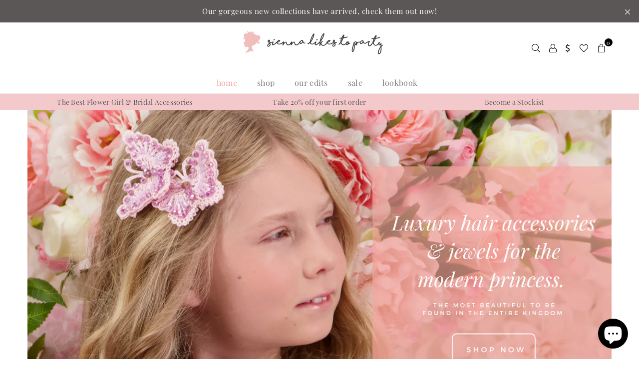

--- FILE ---
content_type: text/html; charset=utf-8
request_url: https://www.siennalikestoparty.com/
body_size: 45999
content:
<!doctype html>
<html class="no-js" lang="en" >
<head>
  <!-- carlowseo verification -->
  <meta name="google-site-verification" content="HNCf2Q47KQ0M4XvIe4sYBuEsxEY5_gosGPvwqn7fPP4" />
  
  
<!-- Global site tag (gtag.js) - Google Ads: 816640719 -->
<script async src="https://www.googletagmanager.com/gtag/js?id=AW-816640719"></script>
<script>
  window.dataLayer = window.dataLayer || [];
  function gtag(){dataLayer.push(arguments);}
  gtag('js', new Date());

  gtag('config', 'AW-816640719');
</script>

  
<!-- "snippets/booster-seo.liquid" was not rendered, the associated app was uninstalled -->
<!-- "snippets/limespot.liquid" was not rendered, the associated app was uninstalled -->
<meta charset="utf-8">
  	<meta http-equiv="X-UA-Compatible" content="IE=edge,chrome=1">
    <meta name="viewport" content="width=device-width, initial-scale=1.0, maximum-scale=1.0, user-scalable=no">
    <meta name="theme-color" content="#5b5757">
    <meta name="format-detection" content="telephone=no">
    <link rel="canonical" href="https://www.siennalikestoparty.com/">
  	<link rel="dns-prefetch" href="https://www.siennalikestoparty.com" crossorigin>
    <link rel="dns-prefetch" href="https://sienna-likes-to-party-shop.myshopify.com" crossorigin>
    <link rel="dns-prefetch" href="https://cdn.shopify.com" crossorigin>
    <link rel="dns-prefetch" href="https://fonts.shopifycdn.com" crossorigin>
    <link rel="dns-prefetch" href="https://fonts.googleapis.com" crossorigin>
  	<link rel="preconnect" href="https//fonts.shopifycdn.com/" crossorigin>
    <link rel="preconnect" href="https//cdn.shopify.com" crossorigin>
  	<link rel="preconnect" href="https://monorail-edge.shopifysvc.com">
  	<link rel="preconnect" href="https//ajax.googleapis.com">
  
  	
  		<link rel="preload" as="style" href="//www.siennalikestoparty.com/cdn/shop/t/47/assets/theme.css?v=103704558943156906811703124029">
  	
  
  	<link rel="preload" href="//www.siennalikestoparty.com/cdn/shop/t/47/assets/jquery.min.js?v=56365911735810779081631599194" as="script">
  	<link rel="preload" href="//www.siennalikestoparty.com/cdn/shop/t/47/assets/vendor.min.js?v=79539066404598467141631599217" as="script"><link rel="shortcut icon" href="//www.siennalikestoparty.com/cdn/shop/files/Final_Logo_Vertical_copy_32x32.jpg?v=1613518539" type="image/png"><link rel="apple-touch-icon-precomposed" type="image/png" sizes="152x152" href="//www.siennalikestoparty.com/cdn/shop/files/Final_Logo_Vertical_copy_152x.jpg?v=1613518539"><title>Sienna Likes to Party Luxury Hair Accessories
&ndash; Sienna Likes To Party - Shop</title>
    
<meta name="description" content="Finest Children&#39;s Hair Accessories for Special Occasions. Explore our exquisite selection of headbands, hairclips, halos, and children&#39;s jewelry, meticulously handcrafted to elevate their style on bridal, flower girl, and party occasions.The best luxury handmade kids fashion accessories"><!-- /snippets/social-meta-tags.liquid --><meta name="keywords" content="Childrens Hair Accessories
Best Special Occasion accessories
bridal hair
flower girl hair
flowergirls
headpiece
kids fashion
Headbands
hair clips
flower hair garlands
childrens jewelry.
Designer hair accessories
girls hair accessories
hair bands
hair bows
Fresh Water pearl hair accessories girls tiaras
bridesmaid accessories
bridal accessories
flower hair garlands
barrettes
head band
buy headband
headband store online
headbands for girls
hair accessories for girls
hair accessories baby girl
hair accessories for kids
hair accessories designer
sienna likes to party
hair accessories jewelry
hair accessories shop
hair accessories toddler
hair accessories wholesale
flower girl dresses
flower girl hair styles
flower girl headpiece
flower girl hair clips
flower girl boutique
crowns and tiaras boutique
crowns and tiaras for sale
gold crowns and tiaras
Princess crowns and tiaras
handmade crowns and tiaras
rhinestone crowns and tiaras
crystal hair accessories
pearl hair accessories
wedding crowns and tiaras
cute hair accessories
wedding bridal hair accessories
flowergirl gifts
Flower Girl Alice Band
Flower Girl Bracelet
Wrist cuff
Girls Necklace
Designer Childrens Jewelry
Special Occasion gifts
Holly Communion Accessories
Flower Girl Jewelry
Designer Kids Fashion
Luxury kids fashion
Best kids accessories online
Flower Girl Keepsake
Bridal gifts
flower girl wedding
Girls Hair Garland
Handmade hair garland
Custom crowns and tiaras
Kids pageant costumes
crowns and tiaras near me
Bridal Crowns and Tiaras near me
Wedding Crowns and Tiaras
Bridal Hair Accessories online
Bridal Hair Clip Slide
Girls Hair Clip
Girls Pink Hair Bows
Bow Headbands
White hair accessories
girls White hair accessories
Bridal Hair pieces
Flower Girl Tiara
Kids hair accessories
Kids jewelry
Kids jewellery designers
hair accessory wholesale suppliers
hair accessories to put hair up
hair accessories luxury
hair accessories hair band
hair accessories gold
hair accessories girls
hair accessories every girl should have
hair accessories clips
buy headband
buy hair bows
headband for girls
headband wholesale
hair clip wholesale
Gold tiaras and crowns
hair accessories trends 2021
hair accessories prom
hair accessories hair band
hair accessories gift set
flower girl crown
bow hair clip
girls bow hair clip
Designer bow hair clips for girls"/>
<meta name="author" content="Meegan Rupe">




<meta property="og:site_name" content="Sienna Likes To Party - Shop">
<meta property="og:url" content="https://www.siennalikestoparty.com/">
<meta property="og:title" content="Sienna Likes to Party Luxury Hair Accessories">
<meta property="og:type" content="website">
<meta property="og:description" content="Finest Children&#39;s Hair Accessories for Special Occasions. Explore our exquisite selection of headbands, hairclips, halos, and children&#39;s jewelry, meticulously handcrafted to elevate their style on bridal, flower girl, and party occasions.The best luxury handmade kids fashion accessories">





<meta name="twitter:card" content="summary_large_image">
<meta name="twitter:title" content="Sienna Likes to Party Luxury Hair Accessories">
<meta name="twitter:description" content="Finest Children&#39;s Hair Accessories for Special Occasions. Explore our exquisite selection of headbands, hairclips, halos, and children&#39;s jewelry, meticulously handcrafted to elevate their style on bridal, flower girl, and party occasions.The best luxury handmade kids fashion accessories">

<link rel="preload" as="font" href="//www.siennalikestoparty.com/cdn/fonts/playfair_display/playfairdisplay_n4.9980f3e16959dc89137cc1369bfc3ae98af1deb9.woff2" type="font/woff2" crossorigin><link rel="preload" as="font" href="//www.siennalikestoparty.com/cdn/fonts/playfair_display/playfairdisplay_n6.41e9dda2e7301ca861c0ec25a53c1bdf16b6624d.woff2" type="font/woff2" crossorigin><link rel="preload" as="font" href="//www.siennalikestoparty.com/cdn/fonts/playfair_display/playfairdisplay_n7.592b3435e0fff3f50b26d410c73ae7ec893f6910.woff2" type="font/woff2" crossorigin><style type="text/css">*,::after,::before{box-sizing:border-box}article,aside,details,figcaption,figure,footer,header,hgroup,main,menu,nav,section,summary{display:block}body,button,input,select,textarea{font-family:arial;-webkit-font-smoothing:antialiased;-webkit-text-size-adjust:100%}a{background-color:transparent}a,a:after,a:before{transition:all .3s ease-in-out}b,strong{font-weight:700;}em{font-style:italic}small{font-size:80%}sub,sup{font-size:75%;line-height:0;position:relative;vertical-align:baseline}sup{top:-.5em}sub{bottom:-.25em}img{max-width:100%;border:0}button,input,optgroup,select,textarea{color:inherit;font:inherit;margin:0;outline:0}button[disabled],input[disabled]{cursor:default}.mb0{margin-bottom:0!important}.mb10{margin-bottom:10px!important}.mb20{margin-bottom:20px!important}[type=button]::-moz-focus-inner,[type=reset]::-moz-focus-inner,[type=submit]::-moz-focus-inner,button::-moz-focus-inner{border-style:none;padding:0}[type=button]:-moz-focusring,[type=reset]:-moz-focusring,[type=submit]:-moz-focusring,button:-moz-focusring{outline:1px dotted ButtonText}input[type=email],input[type=number],input[type=password],input[type=search]{-webkit-appearance:none;-moz-appearance:none}table{width:100%;border-collapse:collapse;border-spacing:0}td,th{padding:0}textarea{overflow:auto;-webkit-appearance:none;-moz-appearance:none}.uppercase{text-transform:uppercase}.lowercase{text-transform:lowercase}.capitalize{text-transform:capitalize}[tabindex='-1']:focus{outline:0}a,img{outline:0!important;border:0}[role=button],a,button,input,label,select,textarea{touch-action:manipulation}.flex{display:flex}.flex-item{flex:1}.clearfix::after{content:'';display:table;clear:both}.clear{clear:both}.icon__fallback-text,.visually-hidden{position:absolute!important;overflow:hidden;clip:rect(0 0 0 0);height:1px;width:1px;margin:-1px;padding:0;border:0}.visibility-hidden{visibility:hidden}.js-focus-hidden:focus{outline:0}.no-js:not(html){display:none}.no-js .no-js:not(html){display:block}.no-js .js{display:none}.skip-link:focus{clip:auto;width:auto;height:auto;margin:0;color:#111;background-color:#fff;padding:10px;opacity:1;z-index:10000;transition:none}blockquote{background:#f8f8f8;font-weight:600;font-size:15px;font-style:normal;text-align:center;padding:0 30px;margin:0}.rte blockquote{padding:25px;margin-bottom:20px}blockquote p+cite{margin-top:7.5px}blockquote cite{display:block;font-size:13px;font-style:inherit}code,pre{font-family:Consolas,monospace;font-size:1em}pre{overflow:auto}.rte:last-child{margin-bottom:0}.rte .h1,.rte .h2,.rte .h3,.rte .h4,.rte .h5,.rte .h6,.rte h1,.rte h2,.rte h3,.rte h4,.rte h5,.rte h6{margin-top:15px;margin-bottom:7.5px}.rte .h1:first-child,.rte .h2:first-child,.rte .h3:first-child,.rte .h4:first-child,.rte .h5:first-child,.rte .h6:first-child,.rte h1:first-child,.rte h2:first-child,.rte h3:first-child,.rte h4:first-child,.rte h5:first-child,.rte h6:first-child{margin-top:0}.rte li{margin-bottom:4px;list-style:inherit}.rte li:last-child{margin-bottom:0}.rte-setting{margin-bottom:11.11111px}.rte-setting:last-child{margin-bottom:0}p:last-child{margin-bottom:0}li{list-style:none}.fine-print{font-size:1.07692em;font-style:italic;margin:20px 0}.txt--minor{font-size:80%}.txt--emphasis{font-style:italic}.icon{display:inline-block;width:20px;height:20px;vertical-align:middle;fill:currentColor}.no-svg .icon{display:none}svg.icon:not(.icon--full-color) circle,svg.icon:not(.icon--full-color) ellipse,svg.icon:not(.icon--full-color) g,svg.icon:not(.icon--full-color) line,svg.icon:not(.icon--full-color) path,svg.icon:not(.icon--full-color) polygon,svg.icon:not(.icon--full-color) polyline,svg.icon:not(.icon--full-color) rect,symbol.icon:not(.icon--full-color) circle,symbol.icon:not(.icon--full-color) ellipse,symbol.icon:not(.icon--full-color) g,symbol.icon:not(.icon--full-color) line,symbol.icon:not(.icon--full-color) path,symbol.icon:not(.icon--full-color) polygon,symbol.icon:not(.icon--full-color) polyline,symbol.icon:not(.icon--full-color) rect{fill:inherit;stroke:inherit}.no-svg .icon__fallback-text{position:static!important;overflow:inherit;clip:none;height:auto;width:auto;margin:0}ol,ul{margin:0;padding:0}ol{list-style:decimal}.list--inline{padding:0;margin:0}.list--inline li{display:inline-block;margin-bottom:0;vertical-align:middle}.rte img{height:auto}.rte table{table-layout:fixed}.rte ol,.rte ul{margin:20px 0 30px 30px}.rte ol.list--inline,.rte ul.list--inline{margin-left:0}.rte ul{list-style:disc outside}.rte ul ul{list-style:circle outside}.rte ul ul ul{list-style:square outside}.rte a:not(.btn){padding-bottom:1px}.text-center .rte ol,.text-center .rte ul,.text-center.rte ol,.text-center.rte ul{margin-left:0;list-style-position:inside}.rte__table-wrapper{max-width:100%;overflow:auto;-webkit-overflow-scrolling:touch}svg:not(:root){overflow:hidden}.video-wrapper{position:relative;overflow:hidden;max-width:100%;padding-bottom:56.25%;height:0;height:auto}.video-wrapper iframe{position:absolute;top:0;left:0;width:100%;height:100%}form{margin:0}legend{border:0;padding:0}button{cursor:pointer}input[type=submit]{cursor:pointer}input[type=text]{-webkit-appearance:none;-moz-appearance:none}[type=checkbox]+label,[type=radio]+label{display:inline-block;margin-bottom:0}label[for]{cursor:pointer}textarea{min-height:100px}input[type=checkbox],input[type=radio]{margin:0 5px 0 0;vertical-align:middle}select::-ms-expand{display:none}.label--hidden{position:absolute;height:0;width:0;margin-bottom:0;overflow:hidden;clip:rect(1px,1px,1px,1px)}.ie9 .label--hidden{position:static;height:auto;width:auto;margin-bottom:2px;overflow:visible;clip:initial}.form-vertical input,.form-vertical select,.form-vertical textarea{display:block;width:100%}.form-vertical [type=checkbox],.form-vertical [type=radio]{display:inline-block;width:auto;margin-right:5px}.form-vertical .btn,.form-vertical [type=submit]{display:inline-block;width:auto}.grid--table{display:table;table-layout:fixed;width:100%}.grid--table>.grid__item{float:none;display:table-cell;vertical-align:middle}.is-transitioning{display:block!important;visibility:visible!important}.mr0{margin:0 !important;}.pd0{ padding:0 !important;} .grid{list-style:none;margin:0 -15px;padding:0}.grid::after{content:'';display:table;clear:both}.grid__item{float:left;padding-left:15px;padding-right:15px;width:100%}@media only screen and (max-width:1024px){.grid{margin:0 -7.5px}.grid__item{padding-left:7.5px;padding-right:7.5px}}.grid__item[class*="--push"]{position:relative}.grid--rev{direction:rtl;text-align:left}.grid--rev>.grid__item{direction:ltr;text-align:left;float:right}.col-1,.one-whole{width:100%}.col-2,.five-tenths,.four-eighths,.one-half,.three-sixths,.two-quarters,.wd-50{width:50%}.col-3,.one-third,.two-sixths{width:33.33333%}.four-sixths,.two-thirds{width:66.66667%}.col-4,.one-quarter,.two-eighths{width:25%}.six-eighths,.three-quarters{width:75%}.col-5,.one-fifth,.two-tenths{width:20%}.four-tenths,.two-fifths,.wd-40{width:40%}.six-tenths,.three-fifths,.wd-60{width:60%}.eight-tenths,.four-fifths,.wd-80{width:80%}.one-sixth{width:16.66667%}.five-sixths{width:83.33333%}.one-seventh{width:14.28571%}.one-eighth{width:12.5%}.three-eighths{width:37.5%}.five-eighths{width:62.5%}.seven-eighths{width:87.5%}.one-nineth{width:11.11111%}.one-tenth{width:10%}.three-tenths,.wd-30{width:30%}.seven-tenths,.wd-70{width:70%}.nine-tenths,.wd-90{width:90%}.show{display:block!important}.hide{display:none!important}.text-left{text-align:left!important}.text-right{text-align:right!important}.text-center{text-align:center!important}@media only screen and (min-width:767px){.medium-up--one-whole{width:100%}.medium-up--five-tenths,.medium-up--four-eighths,.medium-up--one-half,.medium-up--three-sixths,.medium-up--two-quarters{width:50%}.medium-up--one-third,.medium-up--two-sixths{width:33.33333%}.medium-up--four-sixths,.medium-up--two-thirds{width:66.66667%}.medium-up--one-quarter,.medium-up--two-eighths{width:25%}.medium-up--six-eighths,.medium-up--three-quarters{width:75%}.medium-up--one-fifth,.medium-up--two-tenths{width:20%}.medium-up--four-tenths,.medium-up--two-fifths{width:40%}.medium-up--six-tenths,.medium-up--three-fifths{width:60%}.medium-up--eight-tenths,.medium-up--four-fifths{width:80%}.medium-up--one-sixth{width:16.66667%}.medium-up--five-sixths{width:83.33333%}.medium-up--one-seventh{width:14.28571%}.medium-up--one-eighth{width:12.5%}.medium-up--three-eighths{width:37.5%}.medium-up--five-eighths{width:62.5%}.medium-up--seven-eighths{width:87.5%}.medium-up--one-nineth{width:11.11111%}.medium-up--one-tenth{width:10%}.medium-up--three-tenths{width:30%}.medium-up--seven-tenths{width:70%}.medium-up--nine-tenths{width:90%}.grid--uniform .medium-up--five-tenths:nth-child(2n+1),.grid--uniform .medium-up--four-eighths:nth-child(2n+1),.grid--uniform .medium-up--one-eighth:nth-child(8n+1),.grid--uniform .medium-up--one-fifth:nth-child(5n+1),.grid--uniform .medium-up--one-half:nth-child(2n+1),.grid--uniform .medium-up--one-quarter:nth-child(4n+1),.grid--uniform .medium-up--one-seventh:nth-child(7n+1),.grid--uniform .medium-up--one-sixth:nth-child(6n+1),.grid--uniform .medium-up--one-third:nth-child(3n+1),.grid--uniform .medium-up--three-sixths:nth-child(2n+1),.grid--uniform .medium-up--two-eighths:nth-child(4n+1),.grid--uniform .medium-up--two-sixths:nth-child(3n+1){clear:both}.medium-up--show{display:block!important}.medium-up--hide{display:none!important}.medium-up--text-left{text-align:left!important}.medium-up--text-right{text-align:right!important}.medium-up--text-center{text-align:center!important}}@media only screen and (min-width:1025px){.large-up--one-whole{width:100%}.large-up--five-tenths,.large-up--four-eighths,.large-up--one-half,.large-up--three-sixths,.large-up--two-quarters{width:50%}.large-up--one-third,.large-up--two-sixths{width:33.33333%}.large-up--four-sixths,.large-up--two-thirds{width:66.66667%}.large-up--one-quarter,.large-up--two-eighths{width:25%}.large-up--six-eighths,.large-up--three-quarters{width:75%}.large-up--one-fifth,.large-up--two-tenths{width:20%}.large-up--four-tenths,.large-up--two-fifths{width:40%}.large-up--six-tenths,.large-up--three-fifths{width:60%}.large-up--eight-tenths,.large-up--four-fifths{width:80%}.large-up--one-sixth{width:16.66667%}.large-up--five-sixths{width:83.33333%}.large-up--one-seventh{width:14.28571%}.large-up--one-eighth{width:12.5%}.large-up--three-eighths{width:37.5%}.large-up--five-eighths{width:62.5%}.large-up--seven-eighths{width:87.5%}.large-up--one-nineth{width:11.11111%}.large-up--one-tenth{width:10%}.large-up--three-tenths{width:30%}.large-up--seven-tenths{width:70%}.large-up--nine-tenths{width:90%}.grid--uniform .large-up--five-tenths:nth-child(2n+1),.grid--uniform .large-up--four-eighths:nth-child(2n+1),.grid--uniform .large-up--one-eighth:nth-child(8n+1),.grid--uniform .large-up--one-fifth:nth-child(5n+1),.grid--uniform .large-up--one-half:nth-child(2n+1),.grid--uniform .large-up--one-quarter:nth-child(4n+1),.grid--uniform .large-up--one-seventh:nth-child(7n+1),.grid--uniform .large-up--one-sixth:nth-child(6n+1),.grid--uniform .large-up--one-third:nth-child(3n+1),.grid--uniform .large-up--three-sixths:nth-child(2n+1),.grid--uniform .large-up--two-eighths:nth-child(4n+1),.grid--uniform .large-up--two-sixths:nth-child(3n+1){clear:both}.large-up--show{display:block!important}.large-up--hide{display:none!important}.large-up--text-left{text-align:left!important}.large-up--text-right{text-align:right!important}.large-up--text-center{text-align:center!important}}@media only screen and (min-width:1280px){.widescreen--one-whole{width:100%}.widescreen--five-tenths,.widescreen--four-eighths,.widescreen--one-half,.widescreen--three-sixths,.widescreen--two-quarters{width:50%}.widescreen--one-third,.widescreen--two-sixths{width:33.33333%}.widescreen--four-sixths,.widescreen--two-thirds{width:66.66667%}.widescreen--one-quarter,.widescreen--two-eighths{width:25%}.widescreen--six-eighths,.widescreen--three-quarters{width:75%}.widescreen--one-fifth,.widescreen--two-tenths{width:20%}.widescreen--four-tenths,.widescreen--two-fifths{width:40%}.widescreen--six-tenths,.widescreen--three-fifths{width:60%}.widescreen--eight-tenths,.widescreen--four-fifths{width:80%}.widescreen--one-sixth{width:16.66667%}.widescreen--five-sixths{width:83.33333%}.widescreen--one-seventh{width:14.28571%}.widescreen--one-eighth{width:12.5%}.widescreen--three-eighths{width:37.5%}.widescreen--five-eighths{width:62.5%}.widescreen--seven-eighths{width:87.5%}.widescreen--one-nineth{width:11.11111%}.widescreen--one-tenth{width:10%}.widescreen--three-tenths{width:30%}.widescreen--seven-tenths{width:70%}.widescreen--nine-tenths{width:90%}.grid--uniform .widescreen--five-tenths:nth-child(2n+1),.grid--uniform .widescreen--four-eighths:nth-child(2n+1),.grid--uniform .widescreen--one-eighth:nth-child(8n+1),.grid--uniform .widescreen--one-fifth:nth-child(5n+1),.grid--uniform .widescreen--one-half:nth-child(2n+1),.grid--uniform .widescreen--one-quarter:nth-child(4n+1),.grid--uniform .widescreen--one-seventh:nth-child(7n+1),.grid--uniform .widescreen--one-sixth:nth-child(6n+1),.grid--uniform .widescreen--one-third:nth-child(3n+1),.grid--uniform .widescreen--three-sixths:nth-child(2n+1),.grid--uniform .widescreen--two-eighths:nth-child(4n+1),.grid--uniform .widescreen--two-sixths:nth-child(3n+1){clear:both}.widescreen--show{display:block!important}.widescreen--hide{display:none!important}.widescreen--text-left{text-align:left!important}.widescreen--text-right{text-align:right!important}.widescreen--text-center{text-align:center!important}}@media only screen and (min-width:1025px) and (max-width:1279px){.large--one-whole{width:100%}.large--five-tenths,.large--four-eighths,.large--one-half,.large--three-sixths,.large--two-quarters{width:50%}.large--one-third,.large--two-sixths{width:33.33333%}.large--four-sixths,.large--two-thirds{width:66.66667%}.large--one-quarter,.large--two-eighths{width:25%}.large--six-eighths,.large--three-quarters{width:75%}.large--one-fifth,.large--two-tenths{width:20%}.large--four-tenths,.large--two-fifths{width:40%}.large--six-tenths,.large--three-fifths{width:60%}.large--eight-tenths,.large--four-fifths{width:80%}.large--one-sixth{width:16.66667%}.large--five-sixths{width:83.33333%}.large--one-seventh{width:14.28571%}.large--one-eighth{width:12.5%}.large--three-eighths{width:37.5%}.large--five-eighths{width:62.5%}.large--seven-eighths{width:87.5%}.large--one-nineth{width:11.11111%}.large--one-tenth{width:10%}.large--three-tenths{width:30%}.large--seven-tenths{width:70%}.large--nine-tenths{width:90%}.grid--uniform .large--five-tenths:nth-child(2n+1),.grid--uniform .large--four-eighths:nth-child(2n+1),.grid--uniform .large--one-eighth:nth-child(8n+1),.grid--uniform .large--one-fifth:nth-child(5n+1),.grid--uniform .large--one-half:nth-child(2n+1),.grid--uniform .large--one-quarter:nth-child(4n+1),.grid--uniform .large--one-seventh:nth-child(7n+1),.grid--uniform .large--one-sixth:nth-child(6n+1),.grid--uniform .large--one-third:nth-child(3n+1),.grid--uniform .large--three-sixths:nth-child(2n+1),.grid--uniform .large--two-eighths:nth-child(4n+1),.grid--uniform .large--two-sixths:nth-child(3n+1){clear:both}.large--show{display:block!important}.large--hide{display:none!important}.large--text-left{text-align:left!important}.large--text-right{text-align:right!important}.large--text-center{text-align:center!important}}@media only screen and (min-width:767px) and (max-width:1024px){.medium--one-whole{width:100%}.medium--five-tenths,.medium--four-eighths,.medium--one-half,.medium--three-sixths,.medium--two-quarters{width:50%}.medium--one-third,.medium--two-sixths{width:33.33333%}.medium--four-sixths,.medium--two-thirds{width:66.66667%}.medium--one-quarter,.medium--two-eighths{width:25%}.medium--six-eighths,.medium--three-quarters{width:75%}.medium--one-fifth,.medium--two-tenths{width:20%}.medium--four-tenths,.medium--two-fifths{width:40%}.medium--six-tenths,.medium--three-fifths{width:60%}.medium--eight-tenths,.medium--four-fifths{width:80%}.medium--one-sixth{width:16.66667%}.medium--five-sixths{width:83.33333%}.medium--one-seventh{width:14.28571%}.medium--one-eighth{width:12.5%}.medium--three-eighths{width:37.5%}.medium--five-eighths{width:62.5%}.medium--seven-eighths{width:87.5%}.medium--one-nineth{width:11.11111%}.medium--one-tenth{width:10%}.medium--three-tenths{width:30%}.medium--seven-tenths{width:70%}.medium--nine-tenths{width:90%}.grid--uniform .medium--five-tenths:nth-child(2n+1),.grid--uniform .medium--four-eighths:nth-child(2n+1),.grid--uniform .medium--one-eighth:nth-child(8n+1),.grid--uniform .medium--one-fifth:nth-child(5n+1),.grid--uniform .medium--one-half:nth-child(2n+1),.grid--uniform .medium--one-quarter:nth-child(4n+1),.grid--uniform .medium--one-seventh:nth-child(7n+1),.grid--uniform .medium--one-sixth:nth-child(6n+1),.grid--uniform .medium--one-third:nth-child(3n+1),.grid--uniform .medium--three-sixths:nth-child(2n+1),.grid--uniform .medium--two-eighths:nth-child(4n+1),.grid--uniform .medium--two-sixths:nth-child(3n+1){clear:both}.medium--show{display:block!important}.medium--hide{display:none!important}.medium--text-left{text-align:left!important}.medium--text-right{text-align:right!important}.medium--text-center{text-align:center!important}}@media only screen and (max-width:766px){.grid{margin:0 -5px}.grid__item{padding-left:5px;padding-right:5px}.small--one-whole{width:100%}.small--five-tenths,.small--four-eighths,.small--one-half,.small--three-sixths,.small--two-quarters{width:50%}.small--one-third,.small--two-sixths{width:33.33333%}.small--four-sixths,.small--two-thirds{width:66.66667%}.small--one-quarter,.small--two-eighths{width:25%}.small--six-eighths,.small--three-quarters{width:75%}.small--one-fifth,.small--two-tenths{width:20%}.small--four-tenths,.small--two-fifths{width:40%}.small--six-tenths,.small--three-fifths{width:60%}.small--eight-tenths,.small--four-fifths{width:80%}.small--one-sixth{width:16.66667%}.small--five-sixths{width:83.33333%}.small--one-seventh{width:14.28571%}.small--one-eighth{width:12.5%}.small--three-eighths{width:37.5%}.small--five-eighths{width:62.5%}.small--seven-eighths{width:87.5%}.small--one-nineth{width:11.11111%}.small--one-tenth{width:10%}.small--three-tenths{width:30%}.small--seven-tenths{width:70%}.small--nine-tenths{width:90%}.grid--uniform .small--five-tenths:nth-child(2n+1),.grid--uniform .small--four-eighths:nth-child(2n+1),.grid--uniform .small--one-eighth:nth-child(8n+1),.grid--uniform .small--one-half:nth-child(2n+1),.grid--uniform .small--one-quarter:nth-child(4n+1),.grid--uniform .small--one-seventh:nth-child(7n+1),.grid--uniform .small--one-sixth:nth-child(6n+1),.grid--uniform .small--one-third:nth-child(3n+1),.grid--uniform .small--three-sixths:nth-child(2n+1),.grid--uniform .small--two-eighths:nth-child(4n+1),.grid--uniform .small--two-sixths:nth-child(3n+1),.grid--uniform.small--one-fifth:nth-child(5n+1){clear:both}.small--show{display:block!important}.small--hide{display:none!important}.small--text-left{text-align:left!important}.small--text-right{text-align:right!important}.small--text-center{text-align:center!important}}.grid-mr-0{margin:0}.grid-mr-1{margin:0 -.5px}.grid-mr-2{margin:0 -1px}.grid-mr-3{margin:0 -1.5px}.grid-mr-4{margin:0 -2px}.grid-mr-5{margin:0 -2.5px}.grid-mr-6{margin:0 -3px}.grid-mr-7{margin:0 -3.5px}.grid-mr-8{margin:0 -4px}.grid-mr-9{margin:0 -4.5px}.grid-mr-10{margin:0 -5px}.grid-mr-11{margin:0 -5.5px}.grid-mr-12{margin:0 -6px}.grid-mr-13{margin:0 -6.5px}.grid-mr-14{margin:0 -7px}.grid-mr-15{margin:0 -7.5px}.grid-mr-16{margin:0 -8px}.grid-mr-17{margin:0 -8.5px}.grid-mr-18{margin:0 -9px}.grid-mr-19{margin:0 -9.5px}.grid-mr-20{margin:0 -10px}.grid-mr-21{margin:0 -10.5px}.grid-mr-22{margin:0 -11px}.grid-mr-23{margin:0 -11.5px}.grid-mr-24{margin:0 -12px}.grid-mr-25{margin:0 -12.5px}.grid-mr-26{margin:0 -13px}.grid-mr-27{margin:0 -13.5px}.grid-mr-28{margin:0 -14px}.grid-mr-29{margin:0 -14.5px}.grid-mr-30{margin:0 -15px}.pd-1 .collection-grid-item{margin:0 .5px 1px}.pd-2 .collection-grid-item{margin:0 1px 2px}.pd-3 .collection-grid-item{margin:0 1.5px 3px}.pd-4 .collection-grid-item{margin:0 2px 4px}.pd-5 .collection-grid-item{margin:0 2.5px 5px}.pd-6 .collection-grid-item{margin:0 3px 6px}.pd-7 .collection-grid-item{margin:0 3.5px 7px}.pd-8 .collection-grid-item{margin:0 4px 8px}.pd-9 .collection-grid-item{margin:0 4.5px 9px}.pd-10 .collection-grid-item{margin:0 5px 10px}.pd-11 .collection-grid-item{margin:0 5.5px 11px}.pd-12 .collection-grid-item{margin:0 6px 12px}.pd-13 .collection-grid-item{margin:0 6.5px 13px}.pd-14 .collection-grid-item{margin:0 7px 14px}.pd-15 .collection-grid-item{margin:0 7.5px 15px}.pd-16 .collection-grid-item{margin:0 8px 16px}.pd-17 .collection-grid-item{margin:0 8.5px 17px}.pd-18 .collection-grid-item{margin:0 9px 18px}.pd-19 .collection-grid-item{margin:0 9.5px 19px}.pd-20 .collection-grid-item{margin:0 10px 20px}.pd-21 .collection-grid-item{margin:0 10.5px 21px}.pd-22 .collection-grid-item{margin:0 11px 22px}.pd-23 .collection-grid-item{margin:0 11.5px 23px}.pd-24 .collection-grid-item{margin:0 12px 24px}.pd-25 .collection-grid-item{margin:0 12.5px 25px}.pd-26 .collection-grid-item{margin:0 13px 26px}.pd-27 .collection-grid-item{margin:0 13.5px 27px}.pd-28 .collection-grid-item{margin:0 14px 28px}.pd-29 .collection-grid-item{margin:0 14.5px 29px}.pd-30 .collection-grid-item{margin:0 15px 30px}@media only screen and (max-width:766px){.pd-mb-1 .collection-grid-item{margin:0 .5px 1px}.pd-mb-2 .collection-grid-item{margin:0 1px 2px}.pd-mb-3 .collection-grid-item{margin:0 1.5px 3px}.pd-mb-4 .collection-grid-item{margin:0 2px 4px}.pd-mb-5 .collection-grid-item{margin:0 2.5px 5px}.pd-mb-6 .collection-grid-item{margin:0 3px 6px}.pd-mb-7 .collection-grid-item{margin:0 3.5px 7px}.pd-mb-8 .collection-grid-item{margin:0 4px 8px}.pd-mb-9 .collection-grid-item{margin:0 4.5px 9px}.pd-mb-10 .collection-grid-item{margin:0 5px 10px}.pd-mb-11 .collection-grid-item{margin:0 5.5px 11px}.pd-mb-12 .collection-grid-item{margin:0 6px 12px}.pd-mb-13 .collection-grid-item{margin:0 6.5px 13px}.pd-mb-14 .collection-grid-item{margin:0 7px 14px}.pd-mb-15 .collection-grid-item{margin:0 7.5px 15px}.pd-mb-16 .collection-grid-item{margin:0 8px 16px}.pd-mb-17 .collection-grid-item{margin:0 8.5px 17px}.pd-mb-18 .collection-grid-item{margin:0 9px 18px}.pd-mb-19 .collection-grid-item{margin:0 9.5px 19px}.pd-mb-20 .collection-grid-item{margin:0 10px 20px}.pd-mb-21 .collection-grid-item{margin:0 10.5px 21px}.pd-mb-22 .collection-grid-item{margin:0 11px 22px}.pd-mb-23 .collection-grid-item{margin:0 11.5px 23px}.pd-mb-24 .collection-grid-item{margin:0 12px 24px}.pd-mb-25 .collection-grid-item{margin:0 12.5px 25px}.pd-mb-26 .collection-grid-item{margin:0 13px 26px}.pd-mb-27 .collection-grid-item{margin:0 13.5px 27px}.pd-mb-28 .collection-grid-item{margin:0 14px 28px}.pd-mb-29 .collection-grid-item{margin:0 14.5px 29px}.pd-mb-30 .collection-grid-item{margin:0 15px 30px}}@font-face {font-family: "Playfair Display";font-weight: 400;font-style: normal;font-display: swap;src: url("//www.siennalikestoparty.com/cdn/fonts/playfair_display/playfairdisplay_n4.9980f3e16959dc89137cc1369bfc3ae98af1deb9.woff2") format("woff2"), url("//www.siennalikestoparty.com/cdn/fonts/playfair_display/playfairdisplay_n4.c562b7c8e5637886a811d2a017f9e023166064ee.woff") format("woff");}@font-face {font-family: "Playfair Display";font-weight: 600;font-style: normal;font-display: swap;src: url("//www.siennalikestoparty.com/cdn/fonts/playfair_display/playfairdisplay_n6.41e9dda2e7301ca861c0ec25a53c1bdf16b6624d.woff2") format("woff2"), url("//www.siennalikestoparty.com/cdn/fonts/playfair_display/playfairdisplay_n6.3fecbbfefcd2c3e39326078af5db97c0302e18b5.woff") format("woff");}@font-face {font-family: "Playfair Display";font-weight: 700;font-style: normal;font-display: swap;src: url("//www.siennalikestoparty.com/cdn/fonts/playfair_display/playfairdisplay_n7.592b3435e0fff3f50b26d410c73ae7ec893f6910.woff2") format("woff2"), url("//www.siennalikestoparty.com/cdn/fonts/playfair_display/playfairdisplay_n7.998b1417dec711058cce2abb61a0b8c59066498f.woff") format("woff");}</style>  <link rel="stylesheet" href="//www.siennalikestoparty.com/cdn/shop/t/47/assets/theme.css?v=103704558943156906811703124029" type="text/css" media="all">      <script src="//www.siennalikestoparty.com/cdn/shop/t/47/assets/jquery.min.js?v=56365911735810779081631599194" defer="defer"></script><script>var theme = {strings:{addToCart:"Add to cart",soldOut:"Sold out",unavailable:"Unavailable",showMore:"Show More",showLess:"Show Less"},mlcurrency:false,moneyFormat:"\u003cspan class =money\u003e${{amount}}\u003c\/span\u003e",currencyFormat:"money_with_currency_format",shopCurrency:"USD",autoCurrencies:true,money_currency_format:"${{amount}} USD",money_format:"${{amount}}",ajax_cart:true,fixedHeader:true,animation:true,animationMobile:true,searchresult:"See all results",wlAvailable:"Available in Wishlist",rtl:false,days:"Days",hours:"Hrs",minuts:"Min",seconds:"Sec",};document.documentElement.className = document.documentElement.className.replace('no-js', 'js');var Metatheme = null,thm = 'Avone', shpeml = 'siennalikestoparty@gmail.com', dmn = window.location.hostname;</script><script src="//www.siennalikestoparty.com/cdn/shop/t/47/assets/vendor.min.js?v=79539066404598467141631599217" defer="defer"></script>
<script>window.performance && window.performance.mark && window.performance.mark('shopify.content_for_header.start');</script><meta name="google-site-verification" content="XWZvwztA23MbRW-cMtTSISCUBbR5JPlABi2C6WIk3vc">
<meta id="shopify-digital-wallet" name="shopify-digital-wallet" content="/7989761/digital_wallets/dialog">
<meta name="shopify-checkout-api-token" content="0d05c38b300f3eddbd2109c407ac7aac">
<link rel="alternate" hreflang="x-default" href="https://www.siennalikestoparty.com/">
<link rel="alternate" hreflang="en" href="https://www.siennalikestoparty.com/">
<link rel="alternate" hreflang="en-EG" href="https://www.siennalikestoparty.com/en-eg">
<script async="async" data-src="/checkouts/internal/preloads.js?locale=en-US"></script>
<link rel="preconnect" href="https://shop.app" crossorigin="anonymous">
<script async="async" data-src="https://shop.app/checkouts/internal/preloads.js?locale=en-US&shop_id=7989761" crossorigin="anonymous"></script>
<script id="apple-pay-shop-capabilities" type="application/json">{"shopId":7989761,"countryCode":"NZ","currencyCode":"USD","merchantCapabilities":["supports3DS"],"merchantId":"gid:\/\/shopify\/Shop\/7989761","merchantName":"Sienna Likes To Party - Shop","requiredBillingContactFields":["postalAddress","email","phone"],"requiredShippingContactFields":["postalAddress","email","phone"],"shippingType":"shipping","supportedNetworks":["visa","masterCard","amex","jcb"],"total":{"type":"pending","label":"Sienna Likes To Party - Shop","amount":"1.00"},"shopifyPaymentsEnabled":true,"supportsSubscriptions":true}</script>
<script id="shopify-features" type="application/json">{"accessToken":"0d05c38b300f3eddbd2109c407ac7aac","betas":["rich-media-storefront-analytics"],"domain":"www.siennalikestoparty.com","predictiveSearch":true,"shopId":7989761,"locale":"en"}</script>
<script>var Shopify = Shopify || {};
Shopify.shop = "sienna-likes-to-party-shop.myshopify.com";
Shopify.locale = "en";
Shopify.currency = {"active":"USD","rate":"1.0"};
Shopify.country = "US";
Shopify.theme = {"name":"iTG of Optimaztion-Avone-install-me 1","id":126264606874,"schema_name":null,"schema_version":null,"theme_store_id":null,"role":"main"};
Shopify.theme.handle = "null";
Shopify.theme.style = {"id":null,"handle":null};
Shopify.cdnHost = "www.siennalikestoparty.com/cdn";
Shopify.routes = Shopify.routes || {};
Shopify.routes.root = "/";</script>
<script type="module">!function(o){(o.Shopify=o.Shopify||{}).modules=!0}(window);</script>
<script>!function(o){function n(){var o=[];function n(){o.push(Array.prototype.slice.apply(arguments))}return n.q=o,n}var t=o.Shopify=o.Shopify||{};t.loadFeatures=n(),t.autoloadFeatures=n()}(window);</script>
<script>
  window.ShopifyPay = window.ShopifyPay || {};
  window.ShopifyPay.apiHost = "shop.app\/pay";
  window.ShopifyPay.redirectState = null;
</script>
<script id="shop-js-analytics" type="application/json">{"pageType":"index"}</script>
<script defer="defer" async type="module" src="//www.siennalikestoparty.com/cdn/shopifycloud/shop-js/modules/v2/client.init-shop-cart-sync_BApSsMSl.en.esm.js"></script>
<script defer="defer" async type="module" src="//www.siennalikestoparty.com/cdn/shopifycloud/shop-js/modules/v2/chunk.common_CBoos6YZ.esm.js"></script>
<script type="module">
  await import("//www.siennalikestoparty.com/cdn/shopifycloud/shop-js/modules/v2/client.init-shop-cart-sync_BApSsMSl.en.esm.js");
await import("//www.siennalikestoparty.com/cdn/shopifycloud/shop-js/modules/v2/chunk.common_CBoos6YZ.esm.js");

  window.Shopify.SignInWithShop?.initShopCartSync?.({"fedCMEnabled":true,"windoidEnabled":true});

</script>
<script>
  window.Shopify = window.Shopify || {};
  if (!window.Shopify.featureAssets) window.Shopify.featureAssets = {};
  window.Shopify.featureAssets['shop-js'] = {"shop-cart-sync":["modules/v2/client.shop-cart-sync_DJczDl9f.en.esm.js","modules/v2/chunk.common_CBoos6YZ.esm.js"],"init-fed-cm":["modules/v2/client.init-fed-cm_BzwGC0Wi.en.esm.js","modules/v2/chunk.common_CBoos6YZ.esm.js"],"init-windoid":["modules/v2/client.init-windoid_BS26ThXS.en.esm.js","modules/v2/chunk.common_CBoos6YZ.esm.js"],"shop-cash-offers":["modules/v2/client.shop-cash-offers_DthCPNIO.en.esm.js","modules/v2/chunk.common_CBoos6YZ.esm.js","modules/v2/chunk.modal_Bu1hFZFC.esm.js"],"shop-button":["modules/v2/client.shop-button_D_JX508o.en.esm.js","modules/v2/chunk.common_CBoos6YZ.esm.js"],"init-shop-email-lookup-coordinator":["modules/v2/client.init-shop-email-lookup-coordinator_DFwWcvrS.en.esm.js","modules/v2/chunk.common_CBoos6YZ.esm.js"],"shop-toast-manager":["modules/v2/client.shop-toast-manager_tEhgP2F9.en.esm.js","modules/v2/chunk.common_CBoos6YZ.esm.js"],"shop-login-button":["modules/v2/client.shop-login-button_DwLgFT0K.en.esm.js","modules/v2/chunk.common_CBoos6YZ.esm.js","modules/v2/chunk.modal_Bu1hFZFC.esm.js"],"avatar":["modules/v2/client.avatar_BTnouDA3.en.esm.js"],"init-shop-cart-sync":["modules/v2/client.init-shop-cart-sync_BApSsMSl.en.esm.js","modules/v2/chunk.common_CBoos6YZ.esm.js"],"pay-button":["modules/v2/client.pay-button_BuNmcIr_.en.esm.js","modules/v2/chunk.common_CBoos6YZ.esm.js"],"init-shop-for-new-customer-accounts":["modules/v2/client.init-shop-for-new-customer-accounts_DrjXSI53.en.esm.js","modules/v2/client.shop-login-button_DwLgFT0K.en.esm.js","modules/v2/chunk.common_CBoos6YZ.esm.js","modules/v2/chunk.modal_Bu1hFZFC.esm.js"],"init-customer-accounts-sign-up":["modules/v2/client.init-customer-accounts-sign-up_TlVCiykN.en.esm.js","modules/v2/client.shop-login-button_DwLgFT0K.en.esm.js","modules/v2/chunk.common_CBoos6YZ.esm.js","modules/v2/chunk.modal_Bu1hFZFC.esm.js"],"shop-follow-button":["modules/v2/client.shop-follow-button_C5D3XtBb.en.esm.js","modules/v2/chunk.common_CBoos6YZ.esm.js","modules/v2/chunk.modal_Bu1hFZFC.esm.js"],"checkout-modal":["modules/v2/client.checkout-modal_8TC_1FUY.en.esm.js","modules/v2/chunk.common_CBoos6YZ.esm.js","modules/v2/chunk.modal_Bu1hFZFC.esm.js"],"init-customer-accounts":["modules/v2/client.init-customer-accounts_C0Oh2ljF.en.esm.js","modules/v2/client.shop-login-button_DwLgFT0K.en.esm.js","modules/v2/chunk.common_CBoos6YZ.esm.js","modules/v2/chunk.modal_Bu1hFZFC.esm.js"],"lead-capture":["modules/v2/client.lead-capture_Cq0gfm7I.en.esm.js","modules/v2/chunk.common_CBoos6YZ.esm.js","modules/v2/chunk.modal_Bu1hFZFC.esm.js"],"shop-login":["modules/v2/client.shop-login_BmtnoEUo.en.esm.js","modules/v2/chunk.common_CBoos6YZ.esm.js","modules/v2/chunk.modal_Bu1hFZFC.esm.js"],"payment-terms":["modules/v2/client.payment-terms_BHOWV7U_.en.esm.js","modules/v2/chunk.common_CBoos6YZ.esm.js","modules/v2/chunk.modal_Bu1hFZFC.esm.js"]};
</script>
<script>(function() {
  var isLoaded = false;
  function asyncLoad() {
    if (isLoaded) return;
    isLoaded = true;
    var urls = ["https:\/\/cdnig.addons.business\/embed\/cloud\/sienna-likes-to-party-shop\/cziframeagent.js?v=212104101107\u0026token=I0cg222203VBJIw1\u0026shop=sienna-likes-to-party-shop.myshopify.com","https:\/\/static.klaviyo.com\/onsite\/js\/HmK5Qz\/klaviyo.js?company_id=HmK5Qz\u0026shop=sienna-likes-to-party-shop.myshopify.com"];
    for (var i = 0; i < urls.length; i++) {
      var s = document.createElement('script');
      s.type = 'text/javascript';
      s.async = true;
      s.src = urls[i];
      var x = document.getElementsByTagName('script')[0];
      x.parentNode.insertBefore(s, x);
    }
  };
  document.addEventListener('StartAsyncLoading', function(event){asyncLoad();});if(window.attachEvent) {
    window.attachEvent('onload', function(){});
  } else {
    window.addEventListener('load', function(){}, false);
  }
})();</script>
<script id="__st">var __st={"a":7989761,"offset":46800,"reqid":"ffc9d296-6733-4670-8623-b1a73761b4a3-1768881380","pageurl":"www.siennalikestoparty.com\/","u":"7603c75f9257","p":"home"};</script>
<script>window.ShopifyPaypalV4VisibilityTracking = true;</script>
<script id="captcha-bootstrap">!function(){'use strict';const t='contact',e='account',n='new_comment',o=[[t,t],['blogs',n],['comments',n],[t,'customer']],c=[[e,'customer_login'],[e,'guest_login'],[e,'recover_customer_password'],[e,'create_customer']],r=t=>t.map((([t,e])=>`form[action*='/${t}']:not([data-nocaptcha='true']) input[name='form_type'][value='${e}']`)).join(','),a=t=>()=>t?[...document.querySelectorAll(t)].map((t=>t.form)):[];function s(){const t=[...o],e=r(t);return a(e)}const i='password',u='form_key',d=['recaptcha-v3-token','g-recaptcha-response','h-captcha-response',i],f=()=>{try{return window.sessionStorage}catch{return}},m='__shopify_v',_=t=>t.elements[u];function p(t,e,n=!1){try{const o=window.sessionStorage,c=JSON.parse(o.getItem(e)),{data:r}=function(t){const{data:e,action:n}=t;return t[m]||n?{data:e,action:n}:{data:t,action:n}}(c);for(const[e,n]of Object.entries(r))t.elements[e]&&(t.elements[e].value=n);n&&o.removeItem(e)}catch(o){console.error('form repopulation failed',{error:o})}}const l='form_type',E='cptcha';function T(t){t.dataset[E]=!0}const w=window,h=w.document,L='Shopify',v='ce_forms',y='captcha';let A=!1;((t,e)=>{const n=(g='f06e6c50-85a8-45c8-87d0-21a2b65856fe',I='https://cdn.shopify.com/shopifycloud/storefront-forms-hcaptcha/ce_storefront_forms_captcha_hcaptcha.v1.5.2.iife.js',D={infoText:'Protected by hCaptcha',privacyText:'Privacy',termsText:'Terms'},(t,e,n)=>{const o=w[L][v],c=o.bindForm;if(c)return c(t,g,e,D).then(n);var r;o.q.push([[t,g,e,D],n]),r=I,A||(h.body.append(Object.assign(h.createElement('script'),{id:'captcha-provider',async:!0,src:r})),A=!0)});var g,I,D;w[L]=w[L]||{},w[L][v]=w[L][v]||{},w[L][v].q=[],w[L][y]=w[L][y]||{},w[L][y].protect=function(t,e){n(t,void 0,e),T(t)},Object.freeze(w[L][y]),function(t,e,n,w,h,L){const[v,y,A,g]=function(t,e,n){const i=e?o:[],u=t?c:[],d=[...i,...u],f=r(d),m=r(i),_=r(d.filter((([t,e])=>n.includes(e))));return[a(f),a(m),a(_),s()]}(w,h,L),I=t=>{const e=t.target;return e instanceof HTMLFormElement?e:e&&e.form},D=t=>v().includes(t);t.addEventListener('submit',(t=>{const e=I(t);if(!e)return;const n=D(e)&&!e.dataset.hcaptchaBound&&!e.dataset.recaptchaBound,o=_(e),c=g().includes(e)&&(!o||!o.value);(n||c)&&t.preventDefault(),c&&!n&&(function(t){try{if(!f())return;!function(t){const e=f();if(!e)return;const n=_(t);if(!n)return;const o=n.value;o&&e.removeItem(o)}(t);const e=Array.from(Array(32),(()=>Math.random().toString(36)[2])).join('');!function(t,e){_(t)||t.append(Object.assign(document.createElement('input'),{type:'hidden',name:u})),t.elements[u].value=e}(t,e),function(t,e){const n=f();if(!n)return;const o=[...t.querySelectorAll(`input[type='${i}']`)].map((({name:t})=>t)),c=[...d,...o],r={};for(const[a,s]of new FormData(t).entries())c.includes(a)||(r[a]=s);n.setItem(e,JSON.stringify({[m]:1,action:t.action,data:r}))}(t,e)}catch(e){console.error('failed to persist form',e)}}(e),e.submit())}));const S=(t,e)=>{t&&!t.dataset[E]&&(n(t,e.some((e=>e===t))),T(t))};for(const o of['focusin','change'])t.addEventListener(o,(t=>{const e=I(t);D(e)&&S(e,y())}));const B=e.get('form_key'),M=e.get(l),P=B&&M;t.addEventListener('StartAsyncLoading',(()=>{const t=y();if(P)for(const e of t)e.elements[l].value===M&&p(e,B);[...new Set([...A(),...v().filter((t=>'true'===t.dataset.shopifyCaptcha))])].forEach((e=>S(e,t)))}))}(h,new URLSearchParams(w.location.search),n,t,e,['guest_login'])})(!0,!0)}();</script>
<script integrity="sha256-4kQ18oKyAcykRKYeNunJcIwy7WH5gtpwJnB7kiuLZ1E=" data-source-attribution="shopify.loadfeatures" defer="defer" data-src="//www.siennalikestoparty.com/cdn/shopifycloud/storefront/assets/storefront/load_feature-a0a9edcb.js" crossorigin="anonymous"></script>
<script crossorigin="anonymous" defer="defer" data-src="//www.siennalikestoparty.com/cdn/shopifycloud/storefront/assets/shopify_pay/storefront-65b4c6d7.js?v=20250812"></script>
<script data-source-attribution="shopify.dynamic_checkout.dynamic.init">var Shopify=Shopify||{};Shopify.PaymentButton=Shopify.PaymentButton||{isStorefrontPortableWallets:!0,init:function(){window.Shopify.PaymentButton.init=function(){};var t=document.createElement("script");t.src="https://www.siennalikestoparty.com/cdn/shopifycloud/portable-wallets/latest/portable-wallets.en.js",t.type="module",document.head.appendChild(t)}};
</script>
<script data-source-attribution="shopify.dynamic_checkout.buyer_consent">
  function portableWalletsHideBuyerConsent(e){var t=document.getElementById("shopify-buyer-consent"),n=document.getElementById("shopify-subscription-policy-button");t&&n&&(t.classList.add("hidden"),t.setAttribute("aria-hidden","true"),n.removeEventListener("click",e))}function portableWalletsShowBuyerConsent(e){var t=document.getElementById("shopify-buyer-consent"),n=document.getElementById("shopify-subscription-policy-button");t&&n&&(t.classList.remove("hidden"),t.removeAttribute("aria-hidden"),n.addEventListener("click",e))}window.Shopify?.PaymentButton&&(window.Shopify.PaymentButton.hideBuyerConsent=portableWalletsHideBuyerConsent,window.Shopify.PaymentButton.showBuyerConsent=portableWalletsShowBuyerConsent);
</script>
<script data-source-attribution="shopify.dynamic_checkout.cart.bootstrap">document.addEventListener("StartAsyncLoading",(function(){function t(){return document.querySelector("shopify-accelerated-checkout-cart, shopify-accelerated-checkout")}if(t())Shopify.PaymentButton.init();else{new MutationObserver((function(e,n){t()&&(Shopify.PaymentButton.init(),n.disconnect())})).observe(document.body,{childList:!0,subtree:!0})}}));
</script>
<link id="shopify-accelerated-checkout-styles" rel="stylesheet" media="screen" href="https://www.siennalikestoparty.com/cdn/shopifycloud/portable-wallets/latest/accelerated-checkout-backwards-compat.css" crossorigin="anonymous">
<style id="shopify-accelerated-checkout-cart">
        #shopify-buyer-consent {
  margin-top: 1em;
  display: inline-block;
  width: 100%;
}

#shopify-buyer-consent.hidden {
  display: none;
}

#shopify-subscription-policy-button {
  background: none;
  border: none;
  padding: 0;
  text-decoration: underline;
  font-size: inherit;
  cursor: pointer;
}

#shopify-subscription-policy-button::before {
  box-shadow: none;
}

      </style>

<script>window.performance && window.performance.mark && window.performance.mark('shopify.content_for_header.end');</script>
  
 <script src="https://cdn.shopify.com/extensions/019b97b0-6350-7631-8123-95494b086580/socialwidget-instafeed-78/assets/social-widget.min.js" type="text/javascript" defer="defer"></script>
<script src="https://cdn.shopify.com/extensions/e4b3a77b-20c9-4161-b1bb-deb87046128d/inbox-1253/assets/inbox-chat-loader.js" type="text/javascript" defer="defer"></script>
<link href="https://monorail-edge.shopifysvc.com" rel="dns-prefetch">
<script>(function(){if ("sendBeacon" in navigator && "performance" in window) {try {var session_token_from_headers = performance.getEntriesByType('navigation')[0].serverTiming.find(x => x.name == '_s').description;} catch {var session_token_from_headers = undefined;}var session_cookie_matches = document.cookie.match(/_shopify_s=([^;]*)/);var session_token_from_cookie = session_cookie_matches && session_cookie_matches.length === 2 ? session_cookie_matches[1] : "";var session_token = session_token_from_headers || session_token_from_cookie || "";function handle_abandonment_event(e) {var entries = performance.getEntries().filter(function(entry) {return /monorail-edge.shopifysvc.com/.test(entry.name);});if (!window.abandonment_tracked && entries.length === 0) {window.abandonment_tracked = true;var currentMs = Date.now();var navigation_start = performance.timing.navigationStart;var payload = {shop_id: 7989761,url: window.location.href,navigation_start,duration: currentMs - navigation_start,session_token,page_type: "index"};window.navigator.sendBeacon("https://monorail-edge.shopifysvc.com/v1/produce", JSON.stringify({schema_id: "online_store_buyer_site_abandonment/1.1",payload: payload,metadata: {event_created_at_ms: currentMs,event_sent_at_ms: currentMs}}));}}window.addEventListener('pagehide', handle_abandonment_event);}}());</script>
<script id="web-pixels-manager-setup">(function e(e,d,r,n,o){if(void 0===o&&(o={}),!Boolean(null===(a=null===(i=window.Shopify)||void 0===i?void 0:i.analytics)||void 0===a?void 0:a.replayQueue)){var i,a;window.Shopify=window.Shopify||{};var t=window.Shopify;t.analytics=t.analytics||{};var s=t.analytics;s.replayQueue=[],s.publish=function(e,d,r){return s.replayQueue.push([e,d,r]),!0};try{self.performance.mark("wpm:start")}catch(e){}var l=function(){var e={modern:/Edge?\/(1{2}[4-9]|1[2-9]\d|[2-9]\d{2}|\d{4,})\.\d+(\.\d+|)|Firefox\/(1{2}[4-9]|1[2-9]\d|[2-9]\d{2}|\d{4,})\.\d+(\.\d+|)|Chrom(ium|e)\/(9{2}|\d{3,})\.\d+(\.\d+|)|(Maci|X1{2}).+ Version\/(15\.\d+|(1[6-9]|[2-9]\d|\d{3,})\.\d+)([,.]\d+|)( \(\w+\)|)( Mobile\/\w+|) Safari\/|Chrome.+OPR\/(9{2}|\d{3,})\.\d+\.\d+|(CPU[ +]OS|iPhone[ +]OS|CPU[ +]iPhone|CPU IPhone OS|CPU iPad OS)[ +]+(15[._]\d+|(1[6-9]|[2-9]\d|\d{3,})[._]\d+)([._]\d+|)|Android:?[ /-](13[3-9]|1[4-9]\d|[2-9]\d{2}|\d{4,})(\.\d+|)(\.\d+|)|Android.+Firefox\/(13[5-9]|1[4-9]\d|[2-9]\d{2}|\d{4,})\.\d+(\.\d+|)|Android.+Chrom(ium|e)\/(13[3-9]|1[4-9]\d|[2-9]\d{2}|\d{4,})\.\d+(\.\d+|)|SamsungBrowser\/([2-9]\d|\d{3,})\.\d+/,legacy:/Edge?\/(1[6-9]|[2-9]\d|\d{3,})\.\d+(\.\d+|)|Firefox\/(5[4-9]|[6-9]\d|\d{3,})\.\d+(\.\d+|)|Chrom(ium|e)\/(5[1-9]|[6-9]\d|\d{3,})\.\d+(\.\d+|)([\d.]+$|.*Safari\/(?![\d.]+ Edge\/[\d.]+$))|(Maci|X1{2}).+ Version\/(10\.\d+|(1[1-9]|[2-9]\d|\d{3,})\.\d+)([,.]\d+|)( \(\w+\)|)( Mobile\/\w+|) Safari\/|Chrome.+OPR\/(3[89]|[4-9]\d|\d{3,})\.\d+\.\d+|(CPU[ +]OS|iPhone[ +]OS|CPU[ +]iPhone|CPU IPhone OS|CPU iPad OS)[ +]+(10[._]\d+|(1[1-9]|[2-9]\d|\d{3,})[._]\d+)([._]\d+|)|Android:?[ /-](13[3-9]|1[4-9]\d|[2-9]\d{2}|\d{4,})(\.\d+|)(\.\d+|)|Mobile Safari.+OPR\/([89]\d|\d{3,})\.\d+\.\d+|Android.+Firefox\/(13[5-9]|1[4-9]\d|[2-9]\d{2}|\d{4,})\.\d+(\.\d+|)|Android.+Chrom(ium|e)\/(13[3-9]|1[4-9]\d|[2-9]\d{2}|\d{4,})\.\d+(\.\d+|)|Android.+(UC? ?Browser|UCWEB|U3)[ /]?(15\.([5-9]|\d{2,})|(1[6-9]|[2-9]\d|\d{3,})\.\d+)\.\d+|SamsungBrowser\/(5\.\d+|([6-9]|\d{2,})\.\d+)|Android.+MQ{2}Browser\/(14(\.(9|\d{2,})|)|(1[5-9]|[2-9]\d|\d{3,})(\.\d+|))(\.\d+|)|K[Aa][Ii]OS\/(3\.\d+|([4-9]|\d{2,})\.\d+)(\.\d+|)/},d=e.modern,r=e.legacy,n=navigator.userAgent;return n.match(d)?"modern":n.match(r)?"legacy":"unknown"}(),u="modern"===l?"modern":"legacy",c=(null!=n?n:{modern:"",legacy:""})[u],f=function(e){return[e.baseUrl,"/wpm","/b",e.hashVersion,"modern"===e.buildTarget?"m":"l",".js"].join("")}({baseUrl:d,hashVersion:r,buildTarget:u}),m=function(e){var d=e.version,r=e.bundleTarget,n=e.surface,o=e.pageUrl,i=e.monorailEndpoint;return{emit:function(e){var a=e.status,t=e.errorMsg,s=(new Date).getTime(),l=JSON.stringify({metadata:{event_sent_at_ms:s},events:[{schema_id:"web_pixels_manager_load/3.1",payload:{version:d,bundle_target:r,page_url:o,status:a,surface:n,error_msg:t},metadata:{event_created_at_ms:s}}]});if(!i)return console&&console.warn&&console.warn("[Web Pixels Manager] No Monorail endpoint provided, skipping logging."),!1;try{return self.navigator.sendBeacon.bind(self.navigator)(i,l)}catch(e){}var u=new XMLHttpRequest;try{return u.open("POST",i,!0),u.setRequestHeader("Content-Type","text/plain"),u.send(l),!0}catch(e){return console&&console.warn&&console.warn("[Web Pixels Manager] Got an unhandled error while logging to Monorail."),!1}}}}({version:r,bundleTarget:l,surface:e.surface,pageUrl:self.location.href,monorailEndpoint:e.monorailEndpoint});try{o.browserTarget=l,function(e){var d=e.src,r=e.async,n=void 0===r||r,o=e.onload,i=e.onerror,a=e.sri,t=e.scriptDataAttributes,s=void 0===t?{}:t,l=document.createElement("script"),u=document.querySelector("head"),c=document.querySelector("body");if(l.async=n,l.src=d,a&&(l.integrity=a,l.crossOrigin="anonymous"),s)for(var f in s)if(Object.prototype.hasOwnProperty.call(s,f))try{l.dataset[f]=s[f]}catch(e){}if(o&&l.addEventListener("load",o),i&&l.addEventListener("error",i),u)u.appendChild(l);else{if(!c)throw new Error("Did not find a head or body element to append the script");c.appendChild(l)}}({src:f,async:!0,onload:function(){if(!function(){var e,d;return Boolean(null===(d=null===(e=window.Shopify)||void 0===e?void 0:e.analytics)||void 0===d?void 0:d.initialized)}()){var d=window.webPixelsManager.init(e)||void 0;if(d){var r=window.Shopify.analytics;r.replayQueue.forEach((function(e){var r=e[0],n=e[1],o=e[2];d.publishCustomEvent(r,n,o)})),r.replayQueue=[],r.publish=d.publishCustomEvent,r.visitor=d.visitor,r.initialized=!0}}},onerror:function(){return m.emit({status:"failed",errorMsg:"".concat(f," has failed to load")})},sri:function(e){var d=/^sha384-[A-Za-z0-9+/=]+$/;return"string"==typeof e&&d.test(e)}(c)?c:"",scriptDataAttributes:o}),m.emit({status:"loading"})}catch(e){m.emit({status:"failed",errorMsg:(null==e?void 0:e.message)||"Unknown error"})}}})({shopId: 7989761,storefrontBaseUrl: "https://www.siennalikestoparty.com",extensionsBaseUrl: "https://extensions.shopifycdn.com/cdn/shopifycloud/web-pixels-manager",monorailEndpoint: "https://monorail-edge.shopifysvc.com/unstable/produce_batch",surface: "storefront-renderer",enabledBetaFlags: ["2dca8a86"],webPixelsConfigList: [{"id":"521863407","configuration":"{\"config\":\"{\\\"pixel_id\\\":\\\"AW-816640719\\\",\\\"target_country\\\":\\\"US\\\",\\\"gtag_events\\\":[{\\\"type\\\":\\\"search\\\",\\\"action_label\\\":\\\"AW-816640719\\\/kMhpCPjEsqkBEM_ls4UD\\\"},{\\\"type\\\":\\\"begin_checkout\\\",\\\"action_label\\\":\\\"AW-816640719\\\/rfMyCPXEsqkBEM_ls4UD\\\"},{\\\"type\\\":\\\"view_item\\\",\\\"action_label\\\":[\\\"AW-816640719\\\/0BRrCO_EsqkBEM_ls4UD\\\",\\\"MC-DZFQMPH6Q0\\\"]},{\\\"type\\\":\\\"purchase\\\",\\\"action_label\\\":[\\\"AW-816640719\\\/CDdUCIvDsqkBEM_ls4UD\\\",\\\"MC-DZFQMPH6Q0\\\"]},{\\\"type\\\":\\\"page_view\\\",\\\"action_label\\\":[\\\"AW-816640719\\\/-b3dCIjDsqkBEM_ls4UD\\\",\\\"MC-DZFQMPH6Q0\\\"]},{\\\"type\\\":\\\"add_payment_info\\\",\\\"action_label\\\":\\\"AW-816640719\\\/EPkYCPvEsqkBEM_ls4UD\\\"},{\\\"type\\\":\\\"add_to_cart\\\",\\\"action_label\\\":\\\"AW-816640719\\\/S9g3CPLEsqkBEM_ls4UD\\\"}],\\\"enable_monitoring_mode\\\":false}\"}","eventPayloadVersion":"v1","runtimeContext":"OPEN","scriptVersion":"b2a88bafab3e21179ed38636efcd8a93","type":"APP","apiClientId":1780363,"privacyPurposes":[],"dataSharingAdjustments":{"protectedCustomerApprovalScopes":["read_customer_address","read_customer_email","read_customer_name","read_customer_personal_data","read_customer_phone"]}},{"id":"122028271","configuration":"{\"pixel_id\":\"360251074383487\",\"pixel_type\":\"facebook_pixel\",\"metaapp_system_user_token\":\"-\"}","eventPayloadVersion":"v1","runtimeContext":"OPEN","scriptVersion":"ca16bc87fe92b6042fbaa3acc2fbdaa6","type":"APP","apiClientId":2329312,"privacyPurposes":["ANALYTICS","MARKETING","SALE_OF_DATA"],"dataSharingAdjustments":{"protectedCustomerApprovalScopes":["read_customer_address","read_customer_email","read_customer_name","read_customer_personal_data","read_customer_phone"]}},{"id":"63504623","configuration":"{\"tagID\":\"2620377353148\"}","eventPayloadVersion":"v1","runtimeContext":"STRICT","scriptVersion":"18031546ee651571ed29edbe71a3550b","type":"APP","apiClientId":3009811,"privacyPurposes":["ANALYTICS","MARKETING","SALE_OF_DATA"],"dataSharingAdjustments":{"protectedCustomerApprovalScopes":["read_customer_address","read_customer_email","read_customer_name","read_customer_personal_data","read_customer_phone"]}},{"id":"86343919","eventPayloadVersion":"v1","runtimeContext":"LAX","scriptVersion":"1","type":"CUSTOM","privacyPurposes":["ANALYTICS"],"name":"Google Analytics tag (migrated)"},{"id":"shopify-app-pixel","configuration":"{}","eventPayloadVersion":"v1","runtimeContext":"STRICT","scriptVersion":"0450","apiClientId":"shopify-pixel","type":"APP","privacyPurposes":["ANALYTICS","MARKETING"]},{"id":"shopify-custom-pixel","eventPayloadVersion":"v1","runtimeContext":"LAX","scriptVersion":"0450","apiClientId":"shopify-pixel","type":"CUSTOM","privacyPurposes":["ANALYTICS","MARKETING"]}],isMerchantRequest: false,initData: {"shop":{"name":"Sienna Likes To Party - Shop","paymentSettings":{"currencyCode":"USD"},"myshopifyDomain":"sienna-likes-to-party-shop.myshopify.com","countryCode":"NZ","storefrontUrl":"https:\/\/www.siennalikestoparty.com"},"customer":null,"cart":null,"checkout":null,"productVariants":[],"purchasingCompany":null},},"https://www.siennalikestoparty.com/cdn","fcfee988w5aeb613cpc8e4bc33m6693e112",{"modern":"","legacy":""},{"shopId":"7989761","storefrontBaseUrl":"https:\/\/www.siennalikestoparty.com","extensionBaseUrl":"https:\/\/extensions.shopifycdn.com\/cdn\/shopifycloud\/web-pixels-manager","surface":"storefront-renderer","enabledBetaFlags":"[\"2dca8a86\"]","isMerchantRequest":"false","hashVersion":"fcfee988w5aeb613cpc8e4bc33m6693e112","publish":"custom","events":"[[\"page_viewed\",{}]]"});</script><script>
  window.ShopifyAnalytics = window.ShopifyAnalytics || {};
  window.ShopifyAnalytics.meta = window.ShopifyAnalytics.meta || {};
  window.ShopifyAnalytics.meta.currency = 'USD';
  var meta = {"page":{"pageType":"home","requestId":"ffc9d296-6733-4670-8623-b1a73761b4a3-1768881380"}};
  for (var attr in meta) {
    window.ShopifyAnalytics.meta[attr] = meta[attr];
  }
</script>
<script class="analytics">
  (function () {
    var customDocumentWrite = function(content) {
      var jquery = null;

      if (window.jQuery) {
        jquery = window.jQuery;
      } else if (window.Checkout && window.Checkout.$) {
        jquery = window.Checkout.$;
      }

      if (jquery) {
        jquery('body').append(content);
      }
    };

    var hasLoggedConversion = function(token) {
      if (token) {
        return document.cookie.indexOf('loggedConversion=' + token) !== -1;
      }
      return false;
    }

    var setCookieIfConversion = function(token) {
      if (token) {
        var twoMonthsFromNow = new Date(Date.now());
        twoMonthsFromNow.setMonth(twoMonthsFromNow.getMonth() + 2);

        document.cookie = 'loggedConversion=' + token + '; expires=' + twoMonthsFromNow;
      }
    }

    var trekkie = window.ShopifyAnalytics.lib = window.trekkie = window.trekkie || [];
    if (trekkie.integrations) {
      return;
    }
    trekkie.methods = [
      'identify',
      'page',
      'ready',
      'track',
      'trackForm',
      'trackLink'
    ];
    trekkie.factory = function(method) {
      return function() {
        var args = Array.prototype.slice.call(arguments);
        args.unshift(method);
        trekkie.push(args);
        return trekkie;
      };
    };
    for (var i = 0; i < trekkie.methods.length; i++) {
      var key = trekkie.methods[i];
      trekkie[key] = trekkie.factory(key);
    }
    trekkie.load = function(config) {
      trekkie.config = config || {};
      trekkie.config.initialDocumentCookie = document.cookie;
      var first = document.getElementsByTagName('script')[0];
      var script = document.createElement('script');
      script.type = 'text/javascript';
      script.onerror = function(e) {
        var scriptFallback = document.createElement('script');
        scriptFallback.type = 'text/javascript';
        scriptFallback.onerror = function(error) {
                var Monorail = {
      produce: function produce(monorailDomain, schemaId, payload) {
        var currentMs = new Date().getTime();
        var event = {
          schema_id: schemaId,
          payload: payload,
          metadata: {
            event_created_at_ms: currentMs,
            event_sent_at_ms: currentMs
          }
        };
        return Monorail.sendRequest("https://" + monorailDomain + "/v1/produce", JSON.stringify(event));
      },
      sendRequest: function sendRequest(endpointUrl, payload) {
        // Try the sendBeacon API
        if (window && window.navigator && typeof window.navigator.sendBeacon === 'function' && typeof window.Blob === 'function' && !Monorail.isIos12()) {
          var blobData = new window.Blob([payload], {
            type: 'text/plain'
          });

          if (window.navigator.sendBeacon(endpointUrl, blobData)) {
            return true;
          } // sendBeacon was not successful

        } // XHR beacon

        var xhr = new XMLHttpRequest();

        try {
          xhr.open('POST', endpointUrl);
          xhr.setRequestHeader('Content-Type', 'text/plain');
          xhr.send(payload);
        } catch (e) {
          console.log(e);
        }

        return false;
      },
      isIos12: function isIos12() {
        return window.navigator.userAgent.lastIndexOf('iPhone; CPU iPhone OS 12_') !== -1 || window.navigator.userAgent.lastIndexOf('iPad; CPU OS 12_') !== -1;
      }
    };
    Monorail.produce('monorail-edge.shopifysvc.com',
      'trekkie_storefront_load_errors/1.1',
      {shop_id: 7989761,
      theme_id: 126264606874,
      app_name: "storefront",
      context_url: window.location.href,
      source_url: "//www.siennalikestoparty.com/cdn/s/trekkie.storefront.cd680fe47e6c39ca5d5df5f0a32d569bc48c0f27.min.js"});

        };
        scriptFallback.async = true;
        scriptFallback.src = '//www.siennalikestoparty.com/cdn/s/trekkie.storefront.cd680fe47e6c39ca5d5df5f0a32d569bc48c0f27.min.js';
        first.parentNode.insertBefore(scriptFallback, first);
      };
      script.async = true;
      script.src = '//www.siennalikestoparty.com/cdn/s/trekkie.storefront.cd680fe47e6c39ca5d5df5f0a32d569bc48c0f27.min.js';
      first.parentNode.insertBefore(script, first);
    };
    trekkie.load(
      {"Trekkie":{"appName":"storefront","development":false,"defaultAttributes":{"shopId":7989761,"isMerchantRequest":null,"themeId":126264606874,"themeCityHash":"11716012288995398385","contentLanguage":"en","currency":"USD","eventMetadataId":"84c6bd97-844f-4f2d-a0aa-f4f63f97df2b"},"isServerSideCookieWritingEnabled":true,"monorailRegion":"shop_domain","enabledBetaFlags":["65f19447"]},"Session Attribution":{},"S2S":{"facebookCapiEnabled":true,"source":"trekkie-storefront-renderer","apiClientId":580111}}
    );

    var loaded = false;
    trekkie.ready(function() {
      if (loaded) return;
      loaded = true;

      window.ShopifyAnalytics.lib = window.trekkie;

      var originalDocumentWrite = document.write;
      document.write = customDocumentWrite;
      try { window.ShopifyAnalytics.merchantGoogleAnalytics.call(this); } catch(error) {};
      document.write = originalDocumentWrite;

      window.ShopifyAnalytics.lib.page(null,{"pageType":"home","requestId":"ffc9d296-6733-4670-8623-b1a73761b4a3-1768881380","shopifyEmitted":true});

      var match = window.location.pathname.match(/checkouts\/(.+)\/(thank_you|post_purchase)/)
      var token = match? match[1]: undefined;
      if (!hasLoggedConversion(token)) {
        setCookieIfConversion(token);
        
      }
    });


        var eventsListenerScript = document.createElement('script');
        eventsListenerScript.async = true;
        eventsListenerScript.src = "//www.siennalikestoparty.com/cdn/shopifycloud/storefront/assets/shop_events_listener-3da45d37.js";
        document.getElementsByTagName('head')[0].appendChild(eventsListenerScript);

})();</script>
  <script>
  if (!window.ga || (window.ga && typeof window.ga !== 'function')) {
    window.ga = function ga() {
      (window.ga.q = window.ga.q || []).push(arguments);
      if (window.Shopify && window.Shopify.analytics && typeof window.Shopify.analytics.publish === 'function') {
        window.Shopify.analytics.publish("ga_stub_called", {}, {sendTo: "google_osp_migration"});
      }
      console.error("Shopify's Google Analytics stub called with:", Array.from(arguments), "\nSee https://help.shopify.com/manual/promoting-marketing/pixels/pixel-migration#google for more information.");
    };
    if (window.Shopify && window.Shopify.analytics && typeof window.Shopify.analytics.publish === 'function') {
      window.Shopify.analytics.publish("ga_stub_initialized", {}, {sendTo: "google_osp_migration"});
    }
  }
</script>
<script
  defer
  src="https://www.siennalikestoparty.com/cdn/shopifycloud/perf-kit/shopify-perf-kit-3.0.4.min.js"
  data-application="storefront-renderer"
  data-shop-id="7989761"
  data-render-region="gcp-us-central1"
  data-page-type="index"
  data-theme-instance-id="126264606874"
  data-theme-name=""
  data-theme-version=""
  data-monorail-region="shop_domain"
  data-resource-timing-sampling-rate="10"
  data-shs="true"
  data-shs-beacon="true"
  data-shs-export-with-fetch="true"
  data-shs-logs-sample-rate="1"
  data-shs-beacon-endpoint="https://www.siennalikestoparty.com/api/collect"
></script>
</head> 
<body id="sienna-likes-to-party-luxury-hair-accessories" class="template-index lazyload"><div class="notification-bar small--hide"><a href="/collections/best-designer-kids-accessories-and-girls-jewellery-collection-2025" class="notification-bar__message">Our gorgeous new collections have arrived, check them out now!</a><span class="close-announcement"><i class="ad ad-times-l" aria-hidden="true"></i></span></div><div id="header" data-section-id="header" data-section-type="header-section" ><header class="site-header center nav-below"><div class="mobile-nav large-up--hide"><a href="#" class="hdicon js-mobile-nav-toggle open"><i class="ad ad-bars-l" aria-hidden="true"></i></a><a href="#" class="hdicon searchIco" title="Search"><i class="ad ad-search-l"></i></a></div><div class="txtBlock small--hide medium--hide"></div><h1 class="header-logo"><a href="/" class="header-logo-link"><img src="//www.siennalikestoparty.com/cdn/shop/files/SLP_logo_with_horizontal_300x.png?v=1613519249" alt="Sienna Likes To Party - Shop" srcset="//www.siennalikestoparty.com/cdn/shop/files/SLP_logo_with_horizontal_300x.png?v=1613519249 1x, //www.siennalikestoparty.com/cdn/shop/files/SLP_logo_with_horizontal_300x@2x.png?v=1613519249 2x"><span class="visually-hidden">Sienna Likes To Party - Shop</span></a></h1><div class="icons-col flex"><a href="#" class="hdicon searchIco small--hide medium--hide" title="Search"><i class="ad ad-search-l"></i></a> <a href="/account" class="hdicon" title="My Account"><i class="ad ad-user-al"></i></a><a href="#" class="hdicon site-settings" title="Settings"><i class="ad ad-dollar-sign-l"></i></a> <div id="settingsBox" style=""><div class="customer-links"><p><a href="/account/login" class="btn test2">LOGIN</a></p><p class="text-center">New User? <a href="/account/register" class="register ctLink">Register Now</a></p><p class="text-center large-up--hide"><a href="/pages/wishlist" class="wishlist ctLink" title="Wishlist">Wishlist</a></p></div><form method="post" action="/localization" id="localization_form" accept-charset="UTF-8" class="selectors-form" enctype="multipart/form-data"><input type="hidden" name="form_type" value="localization" /><input type="hidden" name="utf8" value="✓" /><input type="hidden" name="_method" value="put" /><input type="hidden" name="return_to" value="/" /><div class="currency-picker"><span class="ttl">SELECT CURRENCY</span><span class="selected-currency">USD</span><ul id="currencies" class="cnrLangList" data-disclosure-list><li class="disclosure-list__item "><a class="currencyOpt" href="#"data-value="AED">AED د.إ</a></li><li class="disclosure-list__item "><a class="currencyOpt" href="#"data-value="AMD">AMD դր.</a></li><li class="disclosure-list__item "><a class="currencyOpt" href="#"data-value="AUD">AUD $</a></li><li class="disclosure-list__item "><a class="currencyOpt" href="#"data-value="BAM">BAM КМ</a></li><li class="disclosure-list__item "><a class="currencyOpt" href="#"data-value="BND">BND $</a></li><li class="disclosure-list__item "><a class="currencyOpt" href="#"data-value="CAD">CAD $</a></li><li class="disclosure-list__item "><a class="currencyOpt" href="#"data-value="CHF">CHF CHF</a></li><li class="disclosure-list__item "><a class="currencyOpt" href="#"data-value="CNY">CNY ¥</a></li><li class="disclosure-list__item "><a class="currencyOpt" href="#"data-value="CZK">CZK Kč</a></li><li class="disclosure-list__item "><a class="currencyOpt" href="#"data-value="DKK">DKK kr.</a></li><li class="disclosure-list__item "><a class="currencyOpt" href="#"data-value="EGP">EGP ج.م</a></li><li class="disclosure-list__item "><a class="currencyOpt" href="#"data-value="EUR">EUR €</a></li><li class="disclosure-list__item "><a class="currencyOpt" href="#"data-value="GBP">GBP £</a></li><li class="disclosure-list__item "><a class="currencyOpt" href="#"data-value="HKD">HKD $</a></li><li class="disclosure-list__item "><a class="currencyOpt" href="#"data-value="HUF">HUF Ft</a></li><li class="disclosure-list__item "><a class="currencyOpt" href="#"data-value="IDR">IDR Rp</a></li><li class="disclosure-list__item "><a class="currencyOpt" href="#"data-value="ILS">ILS ₪</a></li><li class="disclosure-list__item "><a class="currencyOpt" href="#"data-value="INR">INR ₹</a></li><li class="disclosure-list__item "><a class="currencyOpt" href="#"data-value="ISK">ISK kr</a></li><li class="disclosure-list__item "><a class="currencyOpt" href="#"data-value="JPY">JPY ¥</a></li><li class="disclosure-list__item "><a class="currencyOpt" href="#"data-value="KRW">KRW ₩</a></li><li class="disclosure-list__item "><a class="currencyOpt" href="#"data-value="LBP">LBP ل.ل</a></li><li class="disclosure-list__item "><a class="currencyOpt" href="#"data-value="LKR">LKR ₨</a></li><li class="disclosure-list__item "><a class="currencyOpt" href="#"data-value="MKD">MKD ден</a></li><li class="disclosure-list__item "><a class="currencyOpt" href="#"data-value="MOP">MOP P</a></li><li class="disclosure-list__item "><a class="currencyOpt" href="#"data-value="MVR">MVR MVR</a></li><li class="disclosure-list__item "><a class="currencyOpt" href="#"data-value="MYR">MYR RM</a></li><li class="disclosure-list__item "><a class="currencyOpt" href="#"data-value="NZD">NZD $</a></li><li class="disclosure-list__item "><a class="currencyOpt" href="#"data-value="PEN">PEN S/</a></li><li class="disclosure-list__item "><a class="currencyOpt" href="#"data-value="PHP">PHP ₱</a></li><li class="disclosure-list__item "><a class="currencyOpt" href="#"data-value="PLN">PLN zł</a></li><li class="disclosure-list__item "><a class="currencyOpt" href="#"data-value="QAR">QAR ر.ق</a></li><li class="disclosure-list__item "><a class="currencyOpt" href="#"data-value="RON">RON Lei</a></li><li class="disclosure-list__item "><a class="currencyOpt" href="#"data-value="RSD">RSD РСД</a></li><li class="disclosure-list__item "><a class="currencyOpt" href="#"data-value="RUB">RUB ₽</a></li><li class="disclosure-list__item "><a class="currencyOpt" href="#"data-value="SAR">SAR ر.س</a></li><li class="disclosure-list__item "><a class="currencyOpt" href="#"data-value="SEK">SEK kr</a></li><li class="disclosure-list__item "><a class="currencyOpt" href="#"data-value="SGD">SGD $</a></li><li class="disclosure-list__item "><a class="currencyOpt" href="#"data-value="TRY">TRY ₺</a></li><li class="disclosure-list__item "><a class="currencyOpt" href="#"data-value="TWD">TWD $</a></li><li class="disclosure-list__item "><a class="currencyOpt" href="#"data-value="UAH">UAH ₴</a></li><li class="disclosure-list__item selected"><a class="currencyOpt" href="#" aria-current="true" data-value="USD">USD $</a></li><li class="disclosure-list__item "><a class="currencyOpt" href="#"data-value="UYU">UYU $U</a></li><li class="disclosure-list__item "><a class="currencyOpt" href="#"data-value="VND">VND ₫</a></li><li class="disclosure-list__item "><a class="currencyOpt" href="#"data-value="XPF">XPF Fr</a></li></ul><input type="hidden" name="currency_code" id="CurrencySelector" value="USD" data-disclosure-input/><button type="button" class="currencyBtn hide" aria-expanded="false" aria-controls="currency-list" aria-describedby="currency-heading" data-disclosure-toggle>USD $</button></div></form></div><a href="/pages/wishlist" class="hdicon wishlist small--hide medium--hide" title="Wishlist"><i class="ad ad-heart-l"></i><span class="favCount hide">0</span></a><a href="/cart" class="hdicon header-cart" title="Cart"><i class="ad ad-sq-bag"></i><span id="CartCount" class="site-header__cart-count" data-cart-render="item_count">0</span></a></div></header><div id="shopify-section-navigation" class="shopify-section small--hide medium--hide"><ul id="siteNav" class="siteNavigation text-center" role="navigation" data-section-id="site-navigation" data-section-type="site-navigation"><li class="lvl1" ><a href="/" >Home</a></li><li class="lvl1 parent megamenu" ><a href="/collections" >SHOP</a><div class="megamenu style1 flex mmfull"><ul class="grid flex-item mmWrapper"><li class="grid__item lvl-1 large-up--one-quarter"><a href="#" class="site-nav lvl-1">Product Type</a><ul class="subLinks"><li class="lvl-2"><a href="/collections/handmade-girls-headbands" class="site-nav lvl-2">Headbands</a></li><li class="lvl-2"><a href="/collections/flower-crowns-hair-garlands-for-girls" class="site-nav lvl-2">Hair Garlands </a></li><li class="lvl-2"><a href="/collections/designer-childrens-hair-clips-barettes" class="site-nav lvl-2">Hair Clips and Barrettes</a></li><li class="lvl-2"><a href="/collections/buy-best-designer-girls-hair-bows-sienna-likes-to-party-kids-accessories" class="site-nav lvl-2">Hair Bows </a></li><li class="lvl-2"><a href="/collections/handmade-childrens-jewelry" class="site-nav lvl-2">Designer Jewelry</a></li><li class="lvl-2"><a href="/collections/designer-girls-crowns-tiaras" class="site-nav lvl-2">Crowns and Tiaras</a></li><li class="lvl-2"><a href="/collections/luxury-handmade-girls-handbags" class="site-nav lvl-2">Handbags</a></li><li class="lvl-2"><a href="/collections/designer-kids-ears-headbands" class="site-nav lvl-2">Ears Headbands</a></li></ul></li><li class="grid__item lvl-1 large-up--one-quarter"><a href="#" class="site-nav lvl-1">Occasion</a><ul class="subLinks"><li class="lvl-2"><a href="/collections/best-flower-girl-bridal-accessories" class="site-nav lvl-2">Flower Girl & Bridal</a></li><li class="lvl-2"><a href="/collections/childrens-special-occasion-accessories" class="site-nav lvl-2">Special Occasion</a></li><li class="lvl-2"><a href="/collections/girls-white-communion-accessories" class="site-nav lvl-2">Communion </a></li></ul></li><li class="grid__item lvl-1 large-up--one-quarter"><a href="/collections/best-designer-kids-accessories-and-girls-jewellery-collection-2025" class="site-nav lvl-1">New Arrivals</a></li><li class="grid__item lvl-1 large-up--one-quarter"><a href="/collections/best-designer-hair-accessories-for-girls-online" class="site-nav lvl-1">All Sienna Likes To Party Accessories </a></li><li class="grid__item lvl-1 large-up--one-quarter"><a href="/pages/contact-us-at-sienna-likes-to-party" class="site-nav lvl-1">Contact us</a></li></ul></div></li><li class="lvl1 parent megamenu" ><a href="/collections/ruby-red-collection" >OUR EDITS</a><div class="megamenu style1 flex mmfull"><ul class="grid flex-item mmWrapper"><li class="grid__item lvl-1 large-up--one-fifth"><a href="/collections/luxury-silver-hair-accessories" class="site-nav lvl-1">The Silver Edit</a></li><li class="grid__item lvl-1 large-up--one-fifth"><a href="/collections/luxury-easter-accessories-gifts-for-girls-handmade-designerluxury-accessories-easter-gifts" class="site-nav lvl-1">The Easter Edit</a></li><li class="grid__item lvl-1 large-up--one-fifth"><a href="/collections/buy-best-flower-crowns-girls-hair-garlands" class="site-nav lvl-1">Flower Crowns </a></li><li class="grid__item lvl-1 large-up--one-fifth"><a href="/collections/kids-designer-white-hair-accessories/White" class="site-nav lvl-1">White Hair Accessories </a></li><li class="grid__item lvl-1 large-up--one-fifth"><a href="/collections/luxury-diamante-gold-hair-accessories" class="site-nav lvl-1">Diamante and Gold Hair Accessories </a></li><li class="grid__item lvl-1 large-up--one-fifth"><a href="/collections/luxury-pink-hair-accessories-for-children/Pink" class="site-nav lvl-1">Pink Accessories </a></li><li class="grid__item lvl-1 large-up--one-fifth"><a href="/collections/luxury-butterfly-hair-accessories-and-jewelry" class="site-nav lvl-1">Butterfly Hair Accessories</a></li><li class="grid__item lvl-1 large-up--one-fifth"><a href="/collections/luxury-feather-hair-accessories" class="site-nav lvl-1">Feather Hair Accessories</a></li><li class="grid__item lvl-1 large-up--one-fifth"><a href="/collections/luxury-padded-headbands-for-girls" class="site-nav lvl-1">Bold & Beautiful Padded Headbands</a></li><li class="grid__item lvl-1 large-up--one-fifth"><a href="/collections/luxury-blush-hair-accessories" class="site-nav lvl-1">Blush Hair Accessories </a></li><li class="grid__item lvl-1 large-up--one-fifth"><a href="/collections/luxury-lilac-hair-accessories" class="site-nav lvl-1">Lilac Accessories</a></li><li class="grid__item lvl-1 large-up--one-fifth"><a href="/collections/luxury-girls-hair-clip-sets" class="site-nav lvl-1">Hair Clip Sets</a></li><li class="grid__item lvl-1 large-up--one-fifth"><a href="/collections/shine-like-a-diamond-designer-girls-headbands/headband+tiara+crown" class="site-nav lvl-1">Rhinestone hair accessories</a></li><li class="grid__item lvl-1 large-up--one-fifth"><a href="/collections/ruby-red-collection" class="site-nav lvl-1">Ruby Red Collection</a></li></ul></div></li><li class="lvl1 parent dropdown" ><a href="/collections/sienna-likes-to-party-sale" >SALE</a><ul class="dropdown"></ul></li><li class="lvl1 parent dropdown" ><a href="/pages/new-collection-2023" >LOOKBOOK</a><ul class="dropdown"><li class="lvl-1"><a href="https://www.siennalikestoparty.com/pages/new-collection-2023" class="site-nav lvl-1">Latest Collection 2023/24</a></li><li class="lvl-1"><a href="https://www.siennalikestoparty.com/pages/handbag-collection-2023" class="site-nav lvl-1">Handbags 2023/2024</a></li><li class="lvl-1"><a href="https://www.siennalikestoparty.com/pages/the-hello-beautiful-capsule-collection" class="site-nav lvl-1">The "Hello Beautiful" Capsule Collection</a></li><li class="lvl-1"><a href="https://www.siennalikestoparty.com/pages/the-stargazers-dreamers-capsule-collection" class="site-nav lvl-1">The Stargazers and Dreamers Capsule Collection</a></li></ul></li></ul></div></div><div class="stickySpace"></div><div class="mobile-nav-wrapper large-up--hide" role="navigation"><div class="closemobileMenu"><i class="ad ad-times-circle pull-right" aria-hidden="true"></i> Close Menu</div><ul id="MobileNav" class="mobile-nav siteNavigation"><li class="lvl1"><a href="/">Home </a></li><li class="lvl1 parent megamenu"><a href="/collections">SHOP <i class="ad ad-plus-l"></i></a><ul><li class="lvl-1"><a href="#" class="site-nav">Product Type<i class="ad ad-plus-l" aria-hidden="true"></i></a><ul class="subLinks"><li class="lvl-2"><a href="/collections/handmade-girls-headbands" class="site-nav lvl-2">Headbands</a></li><li class="lvl-2"><a href="/collections/flower-crowns-hair-garlands-for-girls" class="site-nav lvl-2">Hair Garlands </a></li><li class="lvl-2"><a href="/collections/designer-childrens-hair-clips-barettes" class="site-nav lvl-2">Hair Clips and Barrettes</a></li><li class="lvl-2"><a href="/collections/buy-best-designer-girls-hair-bows-sienna-likes-to-party-kids-accessories" class="site-nav lvl-2">Hair Bows </a></li><li class="lvl-2"><a href="/collections/handmade-childrens-jewelry" class="site-nav lvl-2">Designer Jewelry</a></li><li class="lvl-2"><a href="/collections/designer-girls-crowns-tiaras" class="site-nav lvl-2">Crowns and Tiaras</a></li><li class="lvl-2"><a href="/collections/luxury-handmade-girls-handbags" class="site-nav lvl-2">Handbags</a></li><li class="lvl-2"><a href="/collections/designer-kids-ears-headbands" class="site-nav lvl-2">Ears Headbands</a></li></ul></li><li class="lvl-1"><a href="#" class="site-nav">Occasion<i class="ad ad-plus-l" aria-hidden="true"></i></a><ul class="subLinks"><li class="lvl-2"><a href="/collections/best-flower-girl-bridal-accessories" class="site-nav lvl-2">Flower Girl & Bridal</a></li><li class="lvl-2"><a href="/collections/childrens-special-occasion-accessories" class="site-nav lvl-2">Special Occasion</a></li><li class="lvl-2"><a href="/collections/girls-white-communion-accessories" class="site-nav lvl-2">Communion </a></li></ul></li><li class="lvl-1"><a href="/collections/best-designer-kids-accessories-and-girls-jewellery-collection-2025" class="site-nav">New Arrivals</a></li><li class="lvl-1"><a href="/collections/best-designer-hair-accessories-for-girls-online" class="site-nav">All Sienna Likes To Party Accessories </a></li><li class="lvl-1"><a href="/pages/contact-us-at-sienna-likes-to-party" class="site-nav">Contact us</a></li></ul></li><li class="lvl1 parent megamenu"><a href="/collections/ruby-red-collection">OUR EDITS <i class="ad ad-plus-l"></i></a><ul><li class="lvl-1"><a href="/collections/luxury-silver-hair-accessories" class="site-nav">The Silver Edit</a></li><li class="lvl-1"><a href="/collections/luxury-easter-accessories-gifts-for-girls-handmade-designerluxury-accessories-easter-gifts" class="site-nav">The Easter Edit</a></li><li class="lvl-1"><a href="/collections/buy-best-flower-crowns-girls-hair-garlands" class="site-nav">Flower Crowns </a></li><li class="lvl-1"><a href="/collections/kids-designer-white-hair-accessories/White" class="site-nav">White Hair Accessories </a></li><li class="lvl-1"><a href="/collections/luxury-diamante-gold-hair-accessories" class="site-nav">Diamante and Gold Hair Accessories </a></li><li class="lvl-1"><a href="/collections/luxury-pink-hair-accessories-for-children/Pink" class="site-nav">Pink Accessories </a></li><li class="lvl-1"><a href="/collections/luxury-butterfly-hair-accessories-and-jewelry" class="site-nav">Butterfly Hair Accessories</a></li><li class="lvl-1"><a href="/collections/luxury-feather-hair-accessories" class="site-nav">Feather Hair Accessories</a></li><li class="lvl-1"><a href="/collections/luxury-padded-headbands-for-girls" class="site-nav">Bold & Beautiful Padded Headbands</a></li><li class="lvl-1"><a href="/collections/luxury-blush-hair-accessories" class="site-nav">Blush Hair Accessories </a></li><li class="lvl-1"><a href="/collections/luxury-lilac-hair-accessories" class="site-nav">Lilac Accessories</a></li><li class="lvl-1"><a href="/collections/luxury-girls-hair-clip-sets" class="site-nav">Hair Clip Sets</a></li><li class="lvl-1"><a href="/collections/shine-like-a-diamond-designer-girls-headbands/headband+tiara+crown" class="site-nav">Rhinestone hair accessories</a></li><li class="lvl-1"><a href="/collections/ruby-red-collection" class="site-nav">Ruby Red Collection</a></li></ul></li><li class="lvl1 parent megamenu"><a href="/collections/sienna-likes-to-party-sale">SALE <i class="ad ad-plus-l"></i></a><ul></ul></li><li class="lvl1 parent megamenu"><a href="/pages/new-collection-2023">LOOKBOOK <i class="ad ad-plus-l"></i></a><ul><li class="lvl-1"><a href="https://www.siennalikestoparty.com/pages/new-collection-2023" class="site-nav">Latest Collection 2023/24</a></li><li class="lvl-1"><a href="https://www.siennalikestoparty.com/pages/handbag-collection-2023" class="site-nav">Handbags 2023/2024</a></li><li class="lvl-1"><a href="https://www.siennalikestoparty.com/pages/the-hello-beautiful-capsule-collection" class="site-nav">The "Hello Beautiful" Capsule Collection</a></li><li class="lvl-1"><a href="https://www.siennalikestoparty.com/pages/the-stargazers-dreamers-capsule-collection" class="site-nav">The Stargazers and Dreamers Capsule Collection</a></li></ul></li><li></li><li></li><li><a href="/account/login">LOGIN</a></li><li><a href="/account/register">Register Now</a></li><li><a href="/pages/wishlist" title="Wishlist">Wishlist</a></li></ul></div>
<div id="shopify-section-top-info-panel" class="shopify-section index-section"><div class="top-bar small--hide"><div class="page-width" id="carousel-top-info-panel" data-section-id="top-info-panel" data-section-type="carousel"> <div class="flex carousel top-info-bar" data-slick='{"slidesToShow": 3,"slidesToScroll": 1,"infinite": true, "autoplay": true,"arrows": false, "autoplaySpeed": 5000, "responsive":[{"breakpoint": 1024,"settings":{"slidesToShow": 1 }},{"breakpoint": 776,"settings":{"slidesToShow":1 }} ]}' ><div class="flex-item center" ><a href="/collections/best-flower-girl-bridal-accessories">The Best Flower Girl & Bridal Accessories</a></div><div class="flex-item center" ><a href="/collections/handmade-girls-headbands">Take 20% off your first order</a></div><div class="flex-item center" ><a href="/pages/wholesale-kids-designer-accessories">Become a Stockist</a></div></div></div></div>

<style>.top-bar { background:#f4c9cb; }
  .top-bar a,
  .top-bar { color:#5b5757; font-size:14px;}
  
  .top-bar .slick-prev, 
  .top-bar .slick-next { background:none;}
  
   .top-bar .slick-prev:before,
  .top-bar .slick-next:before {  color:#5b5757; }
</style>

 

</div><main id="PageContainer" class="main-content index" id="MainContent" role="main"><!-- BEGIN content_for_index --><div id="shopify-section-1561726660568" class="shopify-section index-section index-section--flush slideshowOuter"><div class="content-indent none" data-section-id="1561726660568" data-section-type="slideshow-section"><div class="slideshow-wrapper page-width style2" style="max-width:1500px; margin:0 auto"> <div class="slideshow" id="Slideshow-1561726660568" data-arrow="true" data-dots="true" data-autoplay="true" data-speed="7000"> <div class="slideshow__slide slideshow__slide--f64e503b-de51-466c-8e54-8252ca642276" ><a href="/collections/luxury-pink-hair-accessories-for-children" class="slideshow__link" ><div class="slideshow__image slideImg-f64e503b-de51-466c-8e54-8252ca642276 left lazyload js small--hide" data-bgset="//www.siennalikestoparty.com/cdn/shop/files/Untitled_2400_x_1350px_-3_540x.png?v=1673050283 540w 304h,//www.siennalikestoparty.com/cdn/shop/files/Untitled_2400_x_1350px_-3_700x.png?v=1673050283 700w 394h,//www.siennalikestoparty.com/cdn/shop/files/Untitled_2400_x_1350px_-3_900x.png?v=1673050283 900w 506h,//www.siennalikestoparty.com/cdn/shop/files/Untitled_2400_x_1350px_-3_1296x.png?v=1673050283 1296w 729h,//www.siennalikestoparty.com/cdn/shop/files/Untitled_2400_x_1350px_-3_1512x.png?v=1673050283 1512w 851h,//www.siennalikestoparty.com/cdn/shop/files/Untitled_2400_x_1350px_-3_1728x.png?v=1673050283 1728w 972h,//www.siennalikestoparty.com/cdn/shop/files/Untitled_2400_x_1350px_-3_1920x.png?v=1673050283 1920w 1080h,//www.siennalikestoparty.com/cdn/shop/files/Untitled_2400_x_1350px_-3_2260x.png?v=1673050283 2260w 1271h,//www.siennalikestoparty.com/cdn/shop/files/Untitled_2400_x_1350px_-3.png?v=1673050283 2400w 1350h" data-sizes="auto" data-parent-fit="contain" style="background-position: top; background-image: url('//www.siennalikestoparty.com/cdn/shop/t/47/assets/spacer.png?v=133159059681125239351631599213');"></div><div class="slideshow__image slideImg-f64e503b-de51-466c-8e54-8252ca642276 lazyload js medium-up--hide" data-bgset="//www.siennalikestoparty.com/cdn/shop/files/Copy_of_Untitled-42_540x.png?v=1629937296 540w 675h,//www.siennalikestoparty.com/cdn/shop/files/Copy_of_Untitled-42_700x.png?v=1629937296 700w 875h,//www.siennalikestoparty.com/cdn/shop/files/Copy_of_Untitled-42_900x.png?v=1629937296 900w 1125h,//www.siennalikestoparty.com/cdn/shop/files/Copy_of_Untitled-42.png?v=1629937296 1080w 1350h" data-sizes="auto" data-parent-fit="contain" style="background-position:center top; background-image: url('//www.siennalikestoparty.com/cdn/shop/t/47/assets/spacer.png?v=133159059681125239351631599213');"></div><div class="slideshow__text-wrap left"><div class="slideshow__text-content"><div class="wrap-caption text-center anim-tru style1"></div></div></div> </a></div></div></div></div><style>#Slideshow-1561726660568 { height:700px; }@media only screen and (min-width:768px) and (max-width: 1024px) { #Slideshow-1561726660568 { height:550px; } }@media only screen and (max-width:767px) { #Slideshow-1561726660568 { height:350px; } }.heading1-f64e503b-de51-466c-8e54-8252ca642276 { color:#000000;}.heading2-f64e503b-de51-466c-8e54-8252ca642276 { color:#000000;}.heading3-f64e503b-de51-466c-8e54-8252ca642276 { color:#000000;}</style>

</div><div id="shopify-section-1621213798e2a1f1d6" class="shopify-section index-section imgBanners"><div class="content-indent default"> <div class="imgBnrOuter sec-1621213798e2a1f1d6"><div class="fullwidth-1621213798e2a1f1d6"><div class="sec-ttl text-center fadeIn"><h3 class="h3">shop luxury childrens accessories</h3><span>discover your perfect girls special occasion sparkle!</span></div><div class="grid" ><div class="grid__item one-whole medium-up--one-whole large-up--one-half img-bnr wow fadeInUp" data-wow-delay="0ms"><div class="inner btmright"><a href="/collections/handmade-girls-headbands"><img class="lazyload" src="//www.siennalikestoparty.com/cdn/shop/files/Designer-Girls-headbands-handmade_50x.jpg?v=1673053175" data-src="//www.siennalikestoparty.com/cdn/shop/files/Designer-Girls-headbands-handmade_{width}x.jpg?v=1673053175" data-widths="[200, 400, 600, 800, 1000, 1200, 1400]" data-sizes="auto" alt="Luxury Designer Girls Headband by Sienna Likes to Party"><div class="ttl"><span class="tt-small">Shop Headbands</span></div></a></div></div><div class="grid__item one-half medium-up--one-half large-up--one-quarter img-bnr wow fadeInUp" data-wow-delay="50ms"><div class="inner btmright"><a href="/collections/designer-childrens-hair-clips-barettes"><img class="lazyload" src="//www.siennalikestoparty.com/cdn/shop/files/IMG_1813_50x.jpg?v=1673055368" data-src="//www.siennalikestoparty.com/cdn/shop/files/IMG_1813_{width}x.jpg?v=1673055368" data-widths="[200, 400, 600, 800, 1000, 1200, 1400]" data-sizes="auto" alt="Luxury Designer Girls Headband by Sienna Likes to Party"><div class="ttl"><span class="tt-small">Shop Hair Clips</span></div></a></div></div><div class="grid__item one-half medium-up--one-half large-up--one-quarter img-bnr wow fadeInUp" data-wow-delay="100ms"><div class="inner mb20 btmright"><a href="/collections/flower-crowns-hair-garlands-for-girls"><img class="lazyload" src="//www.siennalikestoparty.com/cdn/shop/files/IMG_1817_50x.jpg?v=1673056194" data-src="//www.siennalikestoparty.com/cdn/shop/files/IMG_1817_{width}x.jpg?v=1673056194" data-widths="[200, 400, 600, 800, 1000, 1200, 1400]" data-sizes="auto" alt="Luxury Designer Girls Headband by Sienna Likes to Party"><div class="ttl"><span class="tt-small">Shop Garlands</span></div></a></div><div class="inner mb20 btmleft"><a href="/collections/designer-girls-crowns-tiaras"><img class="lazyload" src="//www.siennalikestoparty.com/cdn/shop/files/Designer-girls-princess-crowns-and-tiaras-siennalikestoparty-4_50x.png?v=1673057147" data-src="//www.siennalikestoparty.com/cdn/shop/files/Designer-girls-princess-crowns-and-tiaras-siennalikestoparty-4_{width}x.png?v=1673057147" data-widths="[200, 400, 600, 800, 1000, 1200, 1400]" data-sizes="auto" alt="Luxury Designer Girls Headband by Sienna Likes to Party"><div class="ttl"><span class="tt-small">Shop Crowns</span></div></a></div></div></div></div></div></div><style>.imgBnrOuter.sec-1621213798e2a1f1d6 .inner .ttl { z-index:1;background-color:rgba(#ffffff,0.8); color:#000000;}.imgBnrOuter.sec-1621213798e2a1f1d6 .inner .ttl:before {position:absolute; left:0; top:0; content:""; width:100%; height:100%; background:#ffffff;opacity:0.7; z-index:-1;}.fullwidth-1621213798e2a1f1d6 { padding-left:55px; padding-right:55px; }@media only screen and (max-width: 1024px) { .fullwidth-1621213798e2a1f1d6 { padding-left:15px; padding-right:15px; } } @media only screen and (max-width: 767px) { .fullwidth-1621213798e2a1f1d6 { padding-left:10px; padding-right:10px; } } </style>


</div><div id="shopify-section-1621207132e18fcc5e" class="shopify-section index-section imgBanners"><div class="content-indent default"> <div class="imgBnrOuter sec-1621207132e18fcc5e"><div class="fullwidth-1621207132e18fcc5e"><div class="sec-ttl text-center fadeIn"><h3 class="h3">in the spotlight this week</h3><span>The latest mast have adornments!</span></div><div class="grid style6" ><div class="grid__item medium-up--one-third img-bnr wow fadeInUp" data-wow-delay="0ms"><div class="inner center"><a href="/products/galena-bronze-statement-bow-hair-clip"><img class="lazyload" src="//www.siennalikestoparty.com/cdn/shop/files/1_79013c05-b832-418d-a055-c02a08f359b9_50x.png?v=1673061341" data-src="//www.siennalikestoparty.com/cdn/shop/files/1_79013c05-b832-418d-a055-c02a08f359b9_{width}x.png?v=1673061341" data-widths="[200, 400, 600, 800, 1000, 1200, 1400]" data-sizes="auto" alt=""></a></div></div><div class="grid__item medium-up--one-third img-bnr wow fadeInUp" data-wow-delay="50ms"><div class="inner center"><a href="/products/wings-of-love-butterfly-headband-for-girls"><img class="lazyload" src="//www.siennalikestoparty.com/cdn/shop/files/Untitled_1080_x_1500px_50x.png?v=1673061988" data-src="//www.siennalikestoparty.com/cdn/shop/files/Untitled_1080_x_1500px_{width}x.png?v=1673061988" data-widths="[200, 400, 600, 800, 1000, 1200, 1400]" data-sizes="auto" alt=""></a></div></div><div class="grid__item medium-up--one-third img-bnr wow fadeInUp" data-wow-delay="100ms"><div class="inner center"><a href="/products/the-sachi-girls-pearl-and-crystal-headband-handmade"><img class="lazyload" src="//www.siennalikestoparty.com/cdn/shop/files/3_0f00f539-7c5c-4de0-9d76-c36699658679_50x.png?v=1673061471" data-src="//www.siennalikestoparty.com/cdn/shop/files/3_0f00f539-7c5c-4de0-9d76-c36699658679_{width}x.png?v=1673061471" data-widths="[200, 400, 600, 800, 1000, 1200, 1400]" data-sizes="auto" alt=""></a></div></div></div></div></div></div><style>.imgBnrOuter.sec-1621207132e18fcc5e .inner .ttl { z-index:1;background-color:rgba(#ffffff,0.8); color:#5b5757;}.imgBnrOuter.sec-1621207132e18fcc5e .inner .ttl:before {position:absolute; left:0; top:0; content:""; width:100%; height:100%; background:#ffffff;opacity:0.7; z-index:-1;}.fullwidth-1621207132e18fcc5e { padding-left:55px; padding-right:55px; }@media only screen and (max-width: 1024px) { .fullwidth-1621207132e18fcc5e { padding-left:15px; padding-right:15px; } } @media only screen and (max-width: 767px) { .fullwidth-1621207132e18fcc5e { padding-left:10px; padding-right:10px; } } </style>


</div><div id="shopify-section-162121069482b94f85" class="shopify-section index-section imgBanners"><div class="content-indent default"> <div class="imgBnrOuter sec-162121069482b94f85"><div class="fullwidth-162121069482b94f85"><div class="sec-ttl text-center fadeIn"><h3 class="h3">Our favourite edits</h3><span>Shop by collection or edit to find that special piece!</span></div><div class="grid" ><div class="grid__item medium-up--one-quarter"><div class="img-bnr wow fadeInUp" data-wow-delay="0ms"><div class="inner topleft"><a href="/collections/handmade-childrens-jewelry"><img class="lazyload" src="//www.siennalikestoparty.com/cdn/shop/files/Untitled_460_x_460px_1080_x_1080px_-3_50x.png?v=1673072760" data-src="//www.siennalikestoparty.com/cdn/shop/files/Untitled_460_x_460px_1080_x_1080px_-3_{width}x.png?v=1673072760" data-widths="[200, 400, 600, 800, 1000, 1200, 1400]" data-sizes="auto" alt=""><div class="ttl"><span class="tt-small">Shop Jewels</span></div></a></div></div><div class="img-bnr wow fadeInUp" data-wow-delay="50ms"><div class="inner btmright"><a href="/collections/luxury-pink-hair-accessories-for-children"><img class="lazyload" src="//www.siennalikestoparty.com/cdn/shop/files/Untitled_460_x_460px_1080_x_1080px_-2_50x.png?v=1673072233" data-src="//www.siennalikestoparty.com/cdn/shop/files/Untitled_460_x_460px_1080_x_1080px_-2_{width}x.png?v=1673072233" data-widths="[200, 400, 600, 800, 1000, 1200, 1400]" data-sizes="auto" alt=""><div class="ttl"><span class="tt-small">Shop Pink</span></div></a></div></div></div><div class="grid__item medium-up--one-half img-bnr wow fadeInUp" data-wow-delay="100ms"><div class="inner btmright"><a href="/collections/luxury-diamante-gold-hair-accessories"><img class="lazyload" src="//www.siennalikestoparty.com/cdn/shop/files/IMG_1824_50x.jpg?v=1673067724" data-src="//www.siennalikestoparty.com/cdn/shop/files/IMG_1824_{width}x.jpg?v=1673067724" data-widths="[200, 400, 600, 800, 1000, 1200, 1400]" data-sizes="auto" alt=""><div class="ttl"><span class="tt-small">Shop Gold</span></div></a></div></div><div class="grid__item medium-up--one-quarter"><div class="img-bnr wow fadeInUp" data-wow-delay="150ms"><div class="inner btmleft"><a href="/collections/kids-designer-white-hair-accessories"><img class="lazyload" src="//www.siennalikestoparty.com/cdn/shop/files/Designer-girls-white-headband-sienna-likes-to-party_50x.png?v=1621212973" data-src="//www.siennalikestoparty.com/cdn/shop/files/Designer-girls-white-headband-sienna-likes-to-party_{width}x.png?v=1621212973" data-widths="[200, 400, 600, 800, 1000, 1200, 1400]" data-sizes="auto" alt=""><div class="ttl"><span class="tt-small">Shop All White</span></div></a></div></div><div class="img-bnr wow fadeInUp" data-wow-delay="200ms"><div class="inner btmright"><a href="/collections/luxury-silver-hair-accessories"><img class="lazyload" src="//www.siennalikestoparty.com/cdn/shop/files/IMG_1826_50x.jpg?v=1673069578" data-src="//www.siennalikestoparty.com/cdn/shop/files/IMG_1826_{width}x.jpg?v=1673069578" data-widths="[200, 400, 600, 800, 1000, 1200, 1400]" data-sizes="auto" alt=""><div class="ttl"><span class="tt-small">Shop Silver</span></div></a></div></div></div></div></div></div></div><style>.imgBnrOuter.sec-162121069482b94f85 .inner .ttl { z-index:1;background-color:rgba(#ffffff,0.8); color:#000000;}.imgBnrOuter.sec-162121069482b94f85 .inner .ttl:before {position:absolute; left:0; top:0; content:""; width:100%; height:100%; background:#ffffff;opacity:0.7; z-index:-1;}.fullwidth-162121069482b94f85 { padding-left:55px; padding-right:55px; }@media only screen and (max-width: 1024px) { .fullwidth-162121069482b94f85 { padding-left:15px; padding-right:15px; } } @media only screen and (max-width: 767px) { .fullwidth-162121069482b94f85 { padding-left:10px; padding-right:10px; } } </style>


</div><div id="shopify-section-1565076450760" class="shopify-section index-section">
<div class="content-indent default"><div class="section-cover" style="background-color:#f7ebeb;"><div class="page-width" id="1565076450760" data-section-id="1565076450760" data-section-type="carousel"><div class="sec-ttl text-center wow fadeIn"><h3 class="h3"><b>New Arrivals</b></h3><span>Shop our very latest new styles</span></div><div id="productSlider-1565076450760" class="grid grid-products carousel" data-slick='{"slidesToShow": 4,"slidesToScroll": 1, "autoplay":true, "autoplaySpeed":5000,"infinite": true, "responsive":[{"breakpoint": 1024,"settings":{"slidesToShow": 3 }},{"breakpoint": 767,"settings":{"slidesToShow":2 }} ]}'><div class="grid__item item small--one-half medium--one-third large-up--one-quarter"><div class="grid-view-item style1 wow fadeIn" data-wow-delay="0ms"><div class="grid-view_image"><a class="grid-view-item__link" href="/collections/best-designer-kids-accessories-and-girls-jewellery-collection-2025/products/the-mia-luxury-handmade-girls-crystal-flower-headband"><div class="grid-view-item__image lazyload primary" data-bgset="//www.siennalikestoparty.com/cdn/shop/files/Unique-handcrafted-crystal-headband-pink-kids_150x.png?v=1740143892 150w 150h,//www.siennalikestoparty.com/cdn/shop/files/Unique-handcrafted-crystal-headband-pink-kids_350x.png?v=1740143892 350w 350h,//www.siennalikestoparty.com/cdn/shop/files/Unique-handcrafted-crystal-headband-pink-kids_550x.png?v=1740143892 550w 550h,//www.siennalikestoparty.com/cdn/shop/files/Unique-handcrafted-crystal-headband-pink-kids_750x.png?v=1740143892 750w 750h,//www.siennalikestoparty.com/cdn/shop/files/Unique-handcrafted-crystal-headband-pink-kids.png?v=1740143892 1080w 1080h" data-sizes="auto" data-parent-fit="contain"></div><div class="grid-view-item__image lazyload hover" data-bgset="//www.siennalikestoparty.com/cdn/shop/files/Best-pink-crystal-flower-crown-for-girls-rhinestone_150x.png?v=1740144027 150w 150h,//www.siennalikestoparty.com/cdn/shop/files/Best-pink-crystal-flower-crown-for-girls-rhinestone_350x.png?v=1740144027 350w 350h,//www.siennalikestoparty.com/cdn/shop/files/Best-pink-crystal-flower-crown-for-girls-rhinestone_550x.png?v=1740144027 550w 550h,//www.siennalikestoparty.com/cdn/shop/files/Best-pink-crystal-flower-crown-for-girls-rhinestone_750x.png?v=1740144027 750w 750h,//www.siennalikestoparty.com/cdn/shop/files/Best-pink-crystal-flower-crown-for-girls-rhinestone_950x.png?v=1740144027 950w 950h,//www.siennalikestoparty.com/cdn/shop/files/Best-pink-crystal-flower-crown-for-girls-rhinestone.png?v=1740144027 1080w 1080h" data-sizes="auto" data-parent-fit="contain"></div></a><div class="button-set small--hide"><a class="btn wishlist addto-wishlist" href="/pages/wishlist" rel="the-mia-luxury-handmade-girls-crystal-flower-headband"><i class="ad ad-heart-l"></i><span class="tooltip-label">Add to Wishlist</span></a><a class="btn add-to-cart" href="javascript:void(0);" id="46272779190511" rel="1"><i class="ad ad-cart-l" aria-hidden="true"></i><span class="tooltip-label">Add to cart</span></a><a href="/products/the-mia-luxury-handmade-girls-crystal-flower-headband?view=quick_view" rel="nofollow" class="btn quick-view"><i class="ad ad-search-plus-l" aria-hidden="true"></i><span class="tooltip-label">Quick View</span></a></div></div><div class="details"><a href="/collections/best-designer-kids-accessories-and-girls-jewellery-collection-2025/products/the-mia-luxury-handmade-girls-crystal-flower-headband" class="grid-view-item__title">The Mia Luxury handmade girls crystal flower headband</a><div class="grid-view-item__meta"><!-- Show min to max price --><span class="visually-hidden">Regular price</span><span class="product-price__price"><span class =money>$56.95</span></span></div><span class="shopify-product-reviews-badge" data-id="8897340145903"></span></div><div class="shopWrapper" id="ProductSection-8897340145903"></div><script>if(typeof pn==="undefined"){pn={};}if(typeof pn.cP==="undefined"){pn.cP={};}pn.cP[8897340145903]={"id":8897340145903,"h":"the-mia-luxury-handmade-girls-crystal-flower-headband","i":"files/Unique-handcrafted-crystal-headband-pink-kids.png","t":["feed-color-pink","pink",],"v":[{"id":46272779190511,"m":"shopify","p":"deny","q":2,"r":5695, },]}</script></div></div><div class="grid__item item small--one-half medium--one-third large-up--one-quarter"><div class="grid-view-item style1 wow fadeIn" data-wow-delay="50ms"><div class="grid-view_image"><a class="grid-view-item__link" href="/collections/best-designer-kids-accessories-and-girls-jewellery-collection-2025/products/ninette-childs-luxury-handmade-crystal-flower-hair-clip-set"><div class="grid-view-item__image lazyload primary" data-bgset="//www.siennalikestoparty.com/cdn/shop/files/Girls-black-crystal-hair-clip-set-sienna-likes-to-party_150x.jpg?v=1740126116 150w 162h,//www.siennalikestoparty.com/cdn/shop/files/Girls-black-crystal-hair-clip-set-sienna-likes-to-party_350x.jpg?v=1740126116 350w 379h,//www.siennalikestoparty.com/cdn/shop/files/Girls-black-crystal-hair-clip-set-sienna-likes-to-party_550x.jpg?v=1740126116 550w 595h,//www.siennalikestoparty.com/cdn/shop/files/Girls-black-crystal-hair-clip-set-sienna-likes-to-party_750x.jpg?v=1740126116 750w 812h,//www.siennalikestoparty.com/cdn/shop/files/Girls-black-crystal-hair-clip-set-sienna-likes-to-party.jpg?v=1740126116 1230w 1331h" data-sizes="auto" data-parent-fit="contain"></div><div class="grid-view-item__image lazyload hover" data-bgset="//www.siennalikestoparty.com/cdn/shop/files/Luxury-girls-crystal-flower-clip-set-champagne_150x.png?v=1740126233 150w 150h,//www.siennalikestoparty.com/cdn/shop/files/Luxury-girls-crystal-flower-clip-set-champagne_350x.png?v=1740126233 350w 350h,//www.siennalikestoparty.com/cdn/shop/files/Luxury-girls-crystal-flower-clip-set-champagne_550x.png?v=1740126233 550w 550h,//www.siennalikestoparty.com/cdn/shop/files/Luxury-girls-crystal-flower-clip-set-champagne_750x.png?v=1740126233 750w 750h,//www.siennalikestoparty.com/cdn/shop/files/Luxury-girls-crystal-flower-clip-set-champagne_950x.png?v=1740126233 950w 950h,//www.siennalikestoparty.com/cdn/shop/files/Luxury-girls-crystal-flower-clip-set-champagne.png?v=1740126233 1080w 1080h" data-sizes="auto" data-parent-fit="contain"></div></a><div class="button-set small--hide"><a class="btn wishlist addto-wishlist" href="/pages/wishlist" rel="ninette-childs-luxury-handmade-crystal-flower-hair-clip-set"><i class="ad ad-heart-l"></i><span class="tooltip-label">Add to Wishlist</span></a><a class="btn add-to-cart" href="javascript:void(0);" id="46272375521519" rel="1"><i class="ad ad-cart-l" aria-hidden="true"></i><span class="tooltip-label">Add to cart</span></a><a href="/products/ninette-childs-luxury-handmade-crystal-flower-hair-clip-set?view=quick_view" rel="nofollow" class="btn quick-view"><i class="ad ad-search-plus-l" aria-hidden="true"></i><span class="tooltip-label">Quick View</span></a></div></div><div class="details"><a href="/collections/best-designer-kids-accessories-and-girls-jewellery-collection-2025/products/ninette-childs-luxury-handmade-crystal-flower-hair-clip-set" class="grid-view-item__title">The Ninette Kids Luxury Handmade Crystal Flower Hair Clip Set</a><div class="grid-view-item__meta"><!-- Show min to max price --><span class="visually-hidden">Regular price</span><span class="product-price__price"><span class =money>$32.95</span></span></div><span class="shopify-product-reviews-badge" data-id="8897236369647"></span></div><div class="shopWrapper" id="ProductSection-8897236369647"></div><script>if(typeof pn==="undefined"){pn={};}if(typeof pn.cP==="undefined"){pn.cP={};}pn.cP[8897236369647]={"id":8897236369647,"h":"ninette-childs-luxury-handmade-crystal-flower-hair-clip-set","i":"files/Girls-black-crystal-hair-clip-set-sienna-likes-to-party.jpg","t":[],"v":[{"id":46272375521519,"m":"shopify","p":"deny","q":4,"r":3295, },]}</script></div></div><div class="grid__item item small--one-half medium--one-third large-up--one-quarter"><div class="grid-view-item style1 wow fadeIn" data-wow-delay="100ms"><div class="grid-view_image"><a class="grid-view-item__link" href="/collections/best-designer-kids-accessories-and-girls-jewellery-collection-2025/products/the-andrea-luxury-girls-pink-crystal-headband-with-rainbow-rhinestones"><div class="grid-view-item__image lazyload primary" data-bgset="//www.siennalikestoparty.com/cdn/shop/files/Best-pink-crystal-designer-headband-with-rainbow-diamantes-for-kids_150x.png?v=1741146208 150w 150h,//www.siennalikestoparty.com/cdn/shop/files/Best-pink-crystal-designer-headband-with-rainbow-diamantes-for-kids_350x.png?v=1741146208 350w 350h,//www.siennalikestoparty.com/cdn/shop/files/Best-pink-crystal-designer-headband-with-rainbow-diamantes-for-kids_550x.png?v=1741146208 550w 550h,//www.siennalikestoparty.com/cdn/shop/files/Best-pink-crystal-designer-headband-with-rainbow-diamantes-for-kids_750x.png?v=1741146208 750w 750h,//www.siennalikestoparty.com/cdn/shop/files/Best-pink-crystal-designer-headband-with-rainbow-diamantes-for-kids.png?v=1741146208 1080w 1080h" data-sizes="auto" data-parent-fit="contain"></div><div class="grid-view-item__image lazyload hover" data-bgset="//www.siennalikestoparty.com/cdn/shop/files/Handmade-girls-pink-crystal-hairband-with-rainbow-diamantes-for-flower-girls_150x.png?v=1741146350 150w 150h,//www.siennalikestoparty.com/cdn/shop/files/Handmade-girls-pink-crystal-hairband-with-rainbow-diamantes-for-flower-girls_350x.png?v=1741146350 350w 350h,//www.siennalikestoparty.com/cdn/shop/files/Handmade-girls-pink-crystal-hairband-with-rainbow-diamantes-for-flower-girls_550x.png?v=1741146350 550w 550h,//www.siennalikestoparty.com/cdn/shop/files/Handmade-girls-pink-crystal-hairband-with-rainbow-diamantes-for-flower-girls_750x.png?v=1741146350 750w 750h,//www.siennalikestoparty.com/cdn/shop/files/Handmade-girls-pink-crystal-hairband-with-rainbow-diamantes-for-flower-girls_950x.png?v=1741146350 950w 950h,//www.siennalikestoparty.com/cdn/shop/files/Handmade-girls-pink-crystal-hairband-with-rainbow-diamantes-for-flower-girls.png?v=1741146350 1080w 1080h" data-sizes="auto" data-parent-fit="contain"></div></a><div class="button-set small--hide"><a class="btn wishlist addto-wishlist" href="/pages/wishlist" rel="the-andrea-luxury-girls-pink-crystal-headband-with-rainbow-rhinestones"><i class="ad ad-heart-l"></i><span class="tooltip-label">Add to Wishlist</span></a><a class="btn add-to-cart" href="javascript:void(0);" id="46297604194543" rel="1"><i class="ad ad-cart-l" aria-hidden="true"></i><span class="tooltip-label">Add to cart</span></a><a href="/products/the-andrea-luxury-girls-pink-crystal-headband-with-rainbow-rhinestones?view=quick_view" rel="nofollow" class="btn quick-view"><i class="ad ad-search-plus-l" aria-hidden="true"></i><span class="tooltip-label">Quick View</span></a></div></div><div class="details"><a href="/collections/best-designer-kids-accessories-and-girls-jewellery-collection-2025/products/the-andrea-luxury-girls-pink-crystal-headband-with-rainbow-rhinestones" class="grid-view-item__title">The Andrea Luxury Girls Pink Crystal Headband with Rainbow Rhinestones</a><div class="grid-view-item__meta"><!-- Show min to max price --><span class="visually-hidden">Regular price</span><span class="product-price__price"><span class =money>$59.95</span></span></div><span class="shopify-product-reviews-badge" data-id="8906630562031"></span></div><div class="shopWrapper" id="ProductSection-8906630562031"></div><script>if(typeof pn==="undefined"){pn={};}if(typeof pn.cP==="undefined"){pn.cP={};}pn.cP[8906630562031]={"id":8906630562031,"h":"the-andrea-luxury-girls-pink-crystal-headband-with-rainbow-rhinestones","i":"files/Best-pink-crystal-designer-headband-with-rainbow-diamantes-for-kids.png","t":["feed-color-pink","pink","rainbow",],"v":[{"id":46297604194543,"m":"shopify","p":"continue","q":2,"r":5995, },]}</script></div></div><div class="grid__item item small--one-half medium--one-third large-up--one-quarter"><div class="grid-view-item style1 wow fadeIn" data-wow-delay="150ms"><div class="grid-view_image"><a class="grid-view-item__link" href="/collections/best-designer-kids-accessories-and-girls-jewellery-collection-2025/products/the-ninette-childs-luxury-handmade-crystal-flower-hair-clip-set"><div class="grid-view-item__image lazyload primary" data-bgset="//www.siennalikestoparty.com/cdn/shop/files/Childrens-luxury-handmade-crystal-hair-accessories-blush-clip-set_150x.jpg?v=1740052967 150w 175h,//www.siennalikestoparty.com/cdn/shop/files/Childrens-luxury-handmade-crystal-hair-accessories-blush-clip-set_350x.jpg?v=1740052967 350w 408h,//www.siennalikestoparty.com/cdn/shop/files/Childrens-luxury-handmade-crystal-hair-accessories-blush-clip-set_550x.jpg?v=1740052967 550w 641h,//www.siennalikestoparty.com/cdn/shop/files/Childrens-luxury-handmade-crystal-hair-accessories-blush-clip-set_750x.jpg?v=1740052967 750w 874h,//www.siennalikestoparty.com/cdn/shop/files/Childrens-luxury-handmade-crystal-hair-accessories-blush-clip-set.jpg?v=1740052967 1185w 1381h" data-sizes="auto" data-parent-fit="contain"></div><div class="grid-view-item__image lazyload hover" data-bgset="//www.siennalikestoparty.com/cdn/shop/files/Best-luxury-designer-girls-crystal-flower-hair-clip-set-blush_150x.png?v=1740052498 150w 150h,//www.siennalikestoparty.com/cdn/shop/files/Best-luxury-designer-girls-crystal-flower-hair-clip-set-blush_350x.png?v=1740052498 350w 350h,//www.siennalikestoparty.com/cdn/shop/files/Best-luxury-designer-girls-crystal-flower-hair-clip-set-blush_550x.png?v=1740052498 550w 550h,//www.siennalikestoparty.com/cdn/shop/files/Best-luxury-designer-girls-crystal-flower-hair-clip-set-blush_750x.png?v=1740052498 750w 750h,//www.siennalikestoparty.com/cdn/shop/files/Best-luxury-designer-girls-crystal-flower-hair-clip-set-blush_950x.png?v=1740052498 950w 950h,//www.siennalikestoparty.com/cdn/shop/files/Best-luxury-designer-girls-crystal-flower-hair-clip-set-blush.png?v=1740052498 1080w 1080h" data-sizes="auto" data-parent-fit="contain"></div></a><div class="button-set small--hide"><a class="btn wishlist addto-wishlist" href="/pages/wishlist" rel="the-ninette-childs-luxury-handmade-crystal-flower-hair-clip-set"><i class="ad ad-heart-l"></i><span class="tooltip-label">Add to Wishlist</span></a><a class="btn add-to-cart" href="javascript:void(0);" id="46270446698735" rel="1"><i class="ad ad-cart-l" aria-hidden="true"></i><span class="tooltip-label">Add to cart</span></a><a href="/products/the-ninette-childs-luxury-handmade-crystal-flower-hair-clip-set?view=quick_view" rel="nofollow" class="btn quick-view"><i class="ad ad-search-plus-l" aria-hidden="true"></i><span class="tooltip-label">Quick View</span></a></div></div><div class="details"><a href="/collections/best-designer-kids-accessories-and-girls-jewellery-collection-2025/products/the-ninette-childs-luxury-handmade-crystal-flower-hair-clip-set" class="grid-view-item__title">The Ninette Childs Luxury Handmade Crystal Flower Hair Clip Set</a><div class="grid-view-item__meta"><!-- Show min to max price --><span class="visually-hidden">Regular price</span><span class="product-price__price"><span class =money>$32.95</span></span></div><span class="shopify-product-reviews-badge" data-id="8896447971567"></span></div><div class="shopWrapper" id="ProductSection-8896447971567"></div><script>if(typeof pn==="undefined"){pn={};}if(typeof pn.cP==="undefined"){pn.cP={};}pn.cP[8896447971567]={"id":8896447971567,"h":"the-ninette-childs-luxury-handmade-crystal-flower-hair-clip-set","i":"files/Childrens-luxury-handmade-crystal-hair-accessories-blush-clip-set.jpg","t":["blush","feed-color-blush",],"v":[{"id":46270446698735,"m":"shopify","p":"deny","q":2,"r":3295, },]}</script></div></div><div class="grid__item item small--one-half medium--one-third large-up--one-quarter"><div class="grid-view-item style1 wow fadeIn" data-wow-delay="200ms"><div class="grid-view_image"><a class="grid-view-item__link" href="/collections/best-designer-kids-accessories-and-girls-jewellery-collection-2025/products/the-sarah-daisy-handmade-girls-ivory-pearl-crystal-headband"><div class="grid-view-item__image lazyload primary" data-bgset="//www.siennalikestoparty.com/cdn/shop/files/Best-designer-girls-ivory-flower-crown-handmade_150x.png?v=1762827078 150w 150h,//www.siennalikestoparty.com/cdn/shop/files/Best-designer-girls-ivory-flower-crown-handmade_350x.png?v=1762827078 350w 350h,//www.siennalikestoparty.com/cdn/shop/files/Best-designer-girls-ivory-flower-crown-handmade_550x.png?v=1762827078 550w 550h,//www.siennalikestoparty.com/cdn/shop/files/Best-designer-girls-ivory-flower-crown-handmade_750x.png?v=1762827078 750w 750h,//www.siennalikestoparty.com/cdn/shop/files/Best-designer-girls-ivory-flower-crown-handmade.png?v=1762827078 1080w 1080h" data-sizes="auto" data-parent-fit="contain"></div><div class="grid-view-item__image lazyload hover" data-bgset="//www.siennalikestoparty.com/cdn/shop/files/Best-ivory-pearl-flower-girl-headband-entirely-handmade_150x.png?v=1762827078 150w 150h,//www.siennalikestoparty.com/cdn/shop/files/Best-ivory-pearl-flower-girl-headband-entirely-handmade_350x.png?v=1762827078 350w 350h,//www.siennalikestoparty.com/cdn/shop/files/Best-ivory-pearl-flower-girl-headband-entirely-handmade_550x.png?v=1762827078 550w 550h,//www.siennalikestoparty.com/cdn/shop/files/Best-ivory-pearl-flower-girl-headband-entirely-handmade_750x.png?v=1762827078 750w 750h,//www.siennalikestoparty.com/cdn/shop/files/Best-ivory-pearl-flower-girl-headband-entirely-handmade_950x.png?v=1762827078 950w 950h,//www.siennalikestoparty.com/cdn/shop/files/Best-ivory-pearl-flower-girl-headband-entirely-handmade.png?v=1762827078 1080w 1080h" data-sizes="auto" data-parent-fit="contain"></div></a><div class="button-set small--hide"><a class="btn wishlist addto-wishlist" href="/pages/wishlist" rel="the-sarah-daisy-handmade-girls-ivory-pearl-crystal-headband"><i class="ad ad-heart-l"></i><span class="tooltip-label">Add to Wishlist</span></a><a class="btn add-to-cart" href="javascript:void(0);" id="46297617137903" rel="1"><i class="ad ad-cart-l" aria-hidden="true"></i><span class="tooltip-label">Add to cart</span></a><a href="/products/the-sarah-daisy-handmade-girls-ivory-pearl-crystal-headband?view=quick_view" rel="nofollow" class="btn quick-view"><i class="ad ad-search-plus-l" aria-hidden="true"></i><span class="tooltip-label">Quick View</span></a></div></div><div class="details"><a href="/collections/best-designer-kids-accessories-and-girls-jewellery-collection-2025/products/the-sarah-daisy-handmade-girls-ivory-pearl-crystal-headband" class="grid-view-item__title">The Sarah Daisy handmade Girls Ivory Pearl & Crystal Headband</a><div class="grid-view-item__meta"><!-- Show min to max price --><span class="visually-hidden">Regular price</span><span class="product-price__price"><span class =money>$49.95</span></span></div><span class="shopify-product-reviews-badge" data-id="8906633150703"></span></div><div class="shopWrapper" id="ProductSection-8906633150703"></div><script>if(typeof pn==="undefined"){pn={};}if(typeof pn.cP==="undefined"){pn.cP={};}pn.cP[8906633150703]={"id":8906633150703,"h":"the-sarah-daisy-handmade-girls-ivory-pearl-crystal-headband","i":"files/Best-designer-girls-ivory-flower-crown-handmade.png","t":[],"v":[{"id":46297617137903,"m":"shopify","p":"continue","q":1,"r":4995, },]}</script></div></div><div class="grid__item item small--one-half medium--one-third large-up--one-quarter"><div class="grid-view-item style1 wow fadeIn" data-wow-delay="250ms"><div class="grid-view_image"><a class="grid-view-item__link" href="/collections/best-designer-kids-accessories-and-girls-jewellery-collection-2025/products/jolie-girls-bow-crystal-and-pearl-headband-apricot-handmade"><div class="grid-view-item__image lazyload primary" data-bgset="//www.siennalikestoparty.com/cdn/shop/files/Best-kids-luxury-apricot-bow-headband-hand-beaded-crystal_150x.jpg?v=1739878838 150w 150h,//www.siennalikestoparty.com/cdn/shop/files/Best-kids-luxury-apricot-bow-headband-hand-beaded-crystal_350x.jpg?v=1739878838 350w 350h,//www.siennalikestoparty.com/cdn/shop/files/Best-kids-luxury-apricot-bow-headband-hand-beaded-crystal_550x.jpg?v=1739878838 550w 550h,//www.siennalikestoparty.com/cdn/shop/files/Best-kids-luxury-apricot-bow-headband-hand-beaded-crystal_750x.jpg?v=1739878838 750w 750h,//www.siennalikestoparty.com/cdn/shop/files/Best-kids-luxury-apricot-bow-headband-hand-beaded-crystal.jpg?v=1739878838 1080w 1080h" data-sizes="auto" data-parent-fit="contain"></div><div class="grid-view-item__image lazyload hover" data-bgset="//www.siennalikestoparty.com/cdn/shop/files/Subheading-13_150x.png?v=1739878362 150w 150h,//www.siennalikestoparty.com/cdn/shop/files/Subheading-13_350x.png?v=1739878362 350w 350h,//www.siennalikestoparty.com/cdn/shop/files/Subheading-13_550x.png?v=1739878362 550w 550h,//www.siennalikestoparty.com/cdn/shop/files/Subheading-13_750x.png?v=1739878362 750w 750h,//www.siennalikestoparty.com/cdn/shop/files/Subheading-13_950x.png?v=1739878362 950w 950h,//www.siennalikestoparty.com/cdn/shop/files/Subheading-13.png?v=1739878362 1080w 1080h" data-sizes="auto" data-parent-fit="contain"></div></a><div class="button-set small--hide"><a class="btn wishlist addto-wishlist" href="/pages/wishlist" rel="jolie-girls-bow-crystal-and-pearl-headband-apricot-handmade"><i class="ad ad-heart-l"></i><span class="tooltip-label">Add to Wishlist</span></a><a class="btn add-to-cart" href="javascript:void(0);" id="45679207153903" rel="1"><i class="ad ad-cart-l" aria-hidden="true"></i><span class="tooltip-label">Add to cart</span></a><a href="/products/jolie-girls-bow-crystal-and-pearl-headband-apricot-handmade?view=quick_view" rel="nofollow" class="btn quick-view"><i class="ad ad-search-plus-l" aria-hidden="true"></i><span class="tooltip-label">Quick View</span></a></div></div><div class="details"><a href="/collections/best-designer-kids-accessories-and-girls-jewellery-collection-2025/products/jolie-girls-bow-crystal-and-pearl-headband-apricot-handmade" class="grid-view-item__title">The Jolie Girls Bow Handmade Crystal and Pearl Headband</a><div class="grid-view-item__meta"><!-- Show min to max price --><span class="visually-hidden">Regular price</span><span class="product-price__price"><span class =money>$49.95</span></span></div><span class="shopify-product-reviews-badge" data-id="8716174328047"></span></div><div class="shopWrapper" id="ProductSection-8716174328047"></div><script>if(typeof pn==="undefined"){pn={};}if(typeof pn.cP==="undefined"){pn.cP={};}pn.cP[8716174328047]={"id":8716174328047,"h":"jolie-girls-bow-crystal-and-pearl-headband-apricot-handmade","i":"files/Best-kids-luxury-apricot-bow-headband-hand-beaded-crystal.jpg","t":[],"v":[{"id":45679207153903,"m":"shopify","p":"deny","q":2,"r":4995, },]}</script></div></div><div class="grid__item item small--one-half medium--one-third large-up--one-quarter"><div class="grid-view-item style1 sold-out wow fadeIn" data-wow-delay="300ms"><div class="grid-view_image"><a class="grid-view-item__link" href="/collections/best-designer-kids-accessories-and-girls-jewellery-collection-2025/products/the-bryony-kids-crystal-pearl-tiara"><div class="grid-view-item__image lazyload primary" data-bgset="//www.siennalikestoparty.com/cdn/shop/files/Untitleddesign-128-Photoroom-2_150x.jpg?v=1713569479 150w 150h,//www.siennalikestoparty.com/cdn/shop/files/Untitleddesign-128-Photoroom-2_350x.jpg?v=1713569479 350w 350h,//www.siennalikestoparty.com/cdn/shop/files/Untitleddesign-128-Photoroom-2_550x.jpg?v=1713569479 550w 550h,//www.siennalikestoparty.com/cdn/shop/files/Untitleddesign-128-Photoroom-2_750x.jpg?v=1713569479 750w 750h,//www.siennalikestoparty.com/cdn/shop/files/Untitleddesign-128-Photoroom-2.jpg?v=1713569479 1080w 1080h" data-sizes="auto" data-parent-fit="contain"></div><div class="grid-view-item__image lazyload hover" data-bgset="//www.siennalikestoparty.com/cdn/shop/files/Untitleddesign-128-Photoroom-Photoroom-2_150x.jpg?v=1713569483 150w 150h,//www.siennalikestoparty.com/cdn/shop/files/Untitleddesign-128-Photoroom-Photoroom-2_350x.jpg?v=1713569483 350w 350h,//www.siennalikestoparty.com/cdn/shop/files/Untitleddesign-128-Photoroom-Photoroom-2_550x.jpg?v=1713569483 550w 550h,//www.siennalikestoparty.com/cdn/shop/files/Untitleddesign-128-Photoroom-Photoroom-2_750x.jpg?v=1713569483 750w 750h,//www.siennalikestoparty.com/cdn/shop/files/Untitleddesign-128-Photoroom-Photoroom-2_950x.jpg?v=1713569483 950w 950h,//www.siennalikestoparty.com/cdn/shop/files/Untitleddesign-128-Photoroom-Photoroom-2.jpg?v=1713569483 1080w 1080h" data-sizes="auto" data-parent-fit="contain"></div></a><div class="product-labels rounded"><label class="lbl sold-out"><span>Sold out</span></label></div><div class="button-set small--hide"><a class="btn wishlist addto-wishlist" href="/pages/wishlist" rel="the-bryony-kids-crystal-pearl-tiara"><i class="ad ad-heart-l"></i><span class="tooltip-label">Add to Wishlist</span></a><a href="/products/the-bryony-kids-crystal-pearl-tiara?view=quick_view" rel="nofollow" class="btn quick-view"><i class="ad ad-search-plus-l" aria-hidden="true"></i><span class="tooltip-label">Quick View</span></a></div></div><div class="details"><a href="/collections/best-designer-kids-accessories-and-girls-jewellery-collection-2025/products/the-bryony-kids-crystal-pearl-tiara" class="grid-view-item__title">The Bryony Kids Crystal & Pearl Tiara</a><div class="grid-view-item__meta"><!-- Show min to max price --><span class="visually-hidden">Regular price</span><span class="product-price__price"><span class =money>$49.95</span></span></div><span class="shopify-product-reviews-badge" data-id="8433728028911"></span></div><div class="shopWrapper" id="ProductSection-8433728028911"></div><script>if(typeof pn==="undefined"){pn={};}if(typeof pn.cP==="undefined"){pn.cP={};}pn.cP[8433728028911]={"id":8433728028911,"h":"the-bryony-kids-crystal-pearl-tiara","i":"files/Untitleddesign-128-Photoroom-2.jpg","t":["feed-color-blush",],"v":[{"id":44940320342255,"m":"shopify","p":"deny","q":0,"r":4995, },]}</script></div></div><div class="grid__item item small--one-half medium--one-third large-up--one-quarter"><div class="grid-view-item style1 wow fadeIn" data-wow-delay="350ms"><div class="grid-view_image"><a class="grid-view-item__link" href="/collections/best-designer-kids-accessories-and-girls-jewellery-collection-2025/products/lily-rose-childrens-clip-set-black-crystal-pearl-hair-accessories"><div class="grid-view-item__image lazyload primary" data-bgset="//www.siennalikestoparty.com/cdn/shop/files/Girls-Black-Crystal-pearl-hair-clip-set_150x.png?v=1737383658 150w 150h,//www.siennalikestoparty.com/cdn/shop/files/Girls-Black-Crystal-pearl-hair-clip-set_350x.png?v=1737383658 350w 350h,//www.siennalikestoparty.com/cdn/shop/files/Girls-Black-Crystal-pearl-hair-clip-set_550x.png?v=1737383658 550w 550h,//www.siennalikestoparty.com/cdn/shop/files/Girls-Black-Crystal-pearl-hair-clip-set_750x.png?v=1737383658 750w 750h,//www.siennalikestoparty.com/cdn/shop/files/Girls-Black-Crystal-pearl-hair-clip-set.png?v=1737383658 1080w 1080h" data-sizes="auto" data-parent-fit="contain"></div><div class="grid-view-item__image lazyload hover" data-bgset="//www.siennalikestoparty.com/cdn/shop/files/Designer-Childs-pink-hair-clip-set_150x.png?v=1737383995 150w 150h,//www.siennalikestoparty.com/cdn/shop/files/Designer-Childs-pink-hair-clip-set_350x.png?v=1737383995 350w 350h,//www.siennalikestoparty.com/cdn/shop/files/Designer-Childs-pink-hair-clip-set_550x.png?v=1737383995 550w 550h,//www.siennalikestoparty.com/cdn/shop/files/Designer-Childs-pink-hair-clip-set_750x.png?v=1737383995 750w 750h,//www.siennalikestoparty.com/cdn/shop/files/Designer-Childs-pink-hair-clip-set_950x.png?v=1737383995 950w 950h,//www.siennalikestoparty.com/cdn/shop/files/Designer-Childs-pink-hair-clip-set.png?v=1737383995 1080w 1080h" data-sizes="auto" data-parent-fit="contain"></div></a><div class="button-set small--hide"><a class="btn wishlist addto-wishlist" href="/pages/wishlist" rel="lily-rose-childrens-clip-set-black-crystal-pearl-hair-accessories"><i class="ad ad-heart-l"></i><span class="tooltip-label">Add to Wishlist</span></a><a class="btn add-to-cart" href="javascript:void(0);" id="46195479314671" rel="1"><i class="ad ad-cart-l" aria-hidden="true"></i><span class="tooltip-label">Add to cart</span></a><a href="/products/lily-rose-childrens-clip-set-black-crystal-pearl-hair-accessories?view=quick_view" rel="nofollow" class="btn quick-view"><i class="ad ad-search-plus-l" aria-hidden="true"></i><span class="tooltip-label">Quick View</span></a></div></div><div class="details"><a href="/collections/best-designer-kids-accessories-and-girls-jewellery-collection-2025/products/lily-rose-childrens-clip-set-black-crystal-pearl-hair-accessories" class="grid-view-item__title">The Lily Rose Childs Hair clip set handmade with black crystals</a><div class="grid-view-item__meta"><!-- Show min to max price --><span class="visually-hidden">Regular price</span><span class="product-price__price"><span class =money>$32.95</span></span></div><span class="shopify-product-reviews-badge" data-id="8870673088751"></span></div><div class="shopWrapper" id="ProductSection-8870673088751"></div><script>if(typeof pn==="undefined"){pn={};}if(typeof pn.cP==="undefined"){pn.cP={};}pn.cP[8870673088751]={"id":8870673088751,"h":"lily-rose-childrens-clip-set-black-crystal-pearl-hair-accessories","i":"files/Girls-Black-Crystal-pearl-hair-clip-set.png","t":["black","feed-color-black","white and black",],"v":[{"id":46195479314671,"m":"shopify","p":"deny","q":4,"r":3295, },]}</script></div></div><div class="grid__item item small--one-half medium--one-third large-up--one-quarter"><div class="grid-view-item style1 wow fadeIn" data-wow-delay="400ms"><div class="grid-view_image"><a class="grid-view-item__link" href="/collections/best-designer-kids-accessories-and-girls-jewellery-collection-2025/products/rosette-girls-flower-hair-clip-set-handmade-satin-flower-clips-with-crystal-pearl-beads"><div class="grid-view-item__image lazyload primary" data-bgset="//www.siennalikestoparty.com/cdn/shop/files/Handmade-satin-flower-hair-clip-set-for-girls_150x.jpg?v=1739679880 150w 150h,//www.siennalikestoparty.com/cdn/shop/files/Handmade-satin-flower-hair-clip-set-for-girls_350x.jpg?v=1739679880 350w 350h,//www.siennalikestoparty.com/cdn/shop/files/Handmade-satin-flower-hair-clip-set-for-girls_550x.jpg?v=1739679880 550w 550h,//www.siennalikestoparty.com/cdn/shop/files/Handmade-satin-flower-hair-clip-set-for-girls_750x.jpg?v=1739679880 750w 750h,//www.siennalikestoparty.com/cdn/shop/files/Handmade-satin-flower-hair-clip-set-for-girls.jpg?v=1739679880 1600w 1600h" data-sizes="auto" data-parent-fit="contain"></div><div class="grid-view-item__image lazyload hover" data-bgset="//www.siennalikestoparty.com/cdn/shop/files/Designer-flower-hair-clips-for-weddings-communion-white_150x.jpg?v=1739679880 150w 150h,//www.siennalikestoparty.com/cdn/shop/files/Designer-flower-hair-clips-for-weddings-communion-white_350x.jpg?v=1739679880 350w 350h,//www.siennalikestoparty.com/cdn/shop/files/Designer-flower-hair-clips-for-weddings-communion-white_550x.jpg?v=1739679880 550w 550h,//www.siennalikestoparty.com/cdn/shop/files/Designer-flower-hair-clips-for-weddings-communion-white_750x.jpg?v=1739679880 750w 750h,//www.siennalikestoparty.com/cdn/shop/files/Designer-flower-hair-clips-for-weddings-communion-white_950x.jpg?v=1739679880 950w 950h,//www.siennalikestoparty.com/cdn/shop/files/Designer-flower-hair-clips-for-weddings-communion-white_1200x.jpg?v=1739679880 1200w 1200h,//www.siennalikestoparty.com/cdn/shop/files/Designer-flower-hair-clips-for-weddings-communion-white_1500x.jpg?v=1739679880 1500w 1500h,//www.siennalikestoparty.com/cdn/shop/files/Designer-flower-hair-clips-for-weddings-communion-white.jpg?v=1739679880 2048w 2048h" data-sizes="auto" data-parent-fit="contain"></div></a><div class="button-set small--hide"><a class="btn wishlist addto-wishlist" href="/pages/wishlist" rel="rosette-girls-flower-hair-clip-set-handmade-satin-flower-clips-with-crystal-pearl-beads"><i class="ad ad-heart-l"></i><span class="tooltip-label">Add to Wishlist</span></a><a class="btn add-to-cart" href="javascript:void(0);" id="46259071058159" rel="1"><i class="ad ad-cart-l" aria-hidden="true"></i><span class="tooltip-label">Add to cart</span></a><a href="/products/rosette-girls-flower-hair-clip-set-handmade-satin-flower-clips-with-crystal-pearl-beads?view=quick_view" rel="nofollow" class="btn quick-view"><i class="ad ad-search-plus-l" aria-hidden="true"></i><span class="tooltip-label">Quick View</span></a></div></div><div class="details"><a href="/collections/best-designer-kids-accessories-and-girls-jewellery-collection-2025/products/rosette-girls-flower-hair-clip-set-handmade-satin-flower-clips-with-crystal-pearl-beads" class="grid-view-item__title">Rosette Girls Flower Hair Clip Set – Handmade Satin Flower Clips with Crystal & Pearl Beads</a><div class="grid-view-item__meta"><!-- Show min to max price --><span class="visually-hidden">Regular price</span><span class="product-price__price"><span class =money>$32.95</span></span></div><span class="shopify-product-reviews-badge" data-id="8892628795631"></span></div><div class="shopWrapper" id="ProductSection-8892628795631"></div><script>if(typeof pn==="undefined"){pn={};}if(typeof pn.cP==="undefined"){pn.cP={};}pn.cP[8892628795631]={"id":8892628795631,"h":"rosette-girls-flower-hair-clip-set-handmade-satin-flower-clips-with-crystal-pearl-beads","i":"files/Handmade-satin-flower-hair-clip-set-for-girls.jpg","t":[],"v":[{"id":46259071058159,"m":"shopify","p":"deny","q":2,"r":3295, },]}</script></div></div><div class="grid__item item small--one-half medium--one-third large-up--one-quarter"><div class="grid-view-item style1 wow fadeIn" data-wow-delay="450ms"><div class="grid-view_image"><a class="grid-view-item__link" href="/collections/best-designer-kids-accessories-and-girls-jewellery-collection-2025/products/jolie-headband"><div class="grid-view-item__image lazyload primary" data-bgset="//www.siennalikestoparty.com/cdn/shop/files/Girls-designer-black-bow-headband-the-jolie_150x.png?v=1762249530 150w 150h,//www.siennalikestoparty.com/cdn/shop/files/Girls-designer-black-bow-headband-the-jolie_350x.png?v=1762249530 350w 350h,//www.siennalikestoparty.com/cdn/shop/files/Girls-designer-black-bow-headband-the-jolie_550x.png?v=1762249530 550w 550h,//www.siennalikestoparty.com/cdn/shop/files/Girls-designer-black-bow-headband-the-jolie_750x.png?v=1762249530 750w 750h,//www.siennalikestoparty.com/cdn/shop/files/Girls-designer-black-bow-headband-the-jolie.png?v=1762249530 1080w 1080h" data-sizes="auto" data-parent-fit="contain"></div><div class="grid-view-item__image lazyload hover" data-bgset="//www.siennalikestoparty.com/cdn/shop/files/IMG_5840copy-Photoroom_150x.jpg?v=1762249530 150w 150h,//www.siennalikestoparty.com/cdn/shop/files/IMG_5840copy-Photoroom_350x.jpg?v=1762249530 350w 350h,//www.siennalikestoparty.com/cdn/shop/files/IMG_5840copy-Photoroom_550x.jpg?v=1762249530 550w 550h,//www.siennalikestoparty.com/cdn/shop/files/IMG_5840copy-Photoroom_750x.jpg?v=1762249530 750w 750h,//www.siennalikestoparty.com/cdn/shop/files/IMG_5840copy-Photoroom_950x.jpg?v=1762249530 950w 950h,//www.siennalikestoparty.com/cdn/shop/files/IMG_5840copy-Photoroom_1200x.jpg?v=1762249530 1200w 1200h,//www.siennalikestoparty.com/cdn/shop/files/IMG_5840copy-Photoroom_1500x.jpg?v=1762249530 1500w 1500h,//www.siennalikestoparty.com/cdn/shop/files/IMG_5840copy-Photoroom.jpg?v=1762249530 1512w 1512h" data-sizes="auto" data-parent-fit="contain"></div></a><div class="button-set small--hide"><a class="btn wishlist addto-wishlist" href="/pages/wishlist" rel="jolie-headband"><i class="ad ad-heart-l"></i><span class="tooltip-label">Add to Wishlist</span></a><a class="btn add-to-cart" href="javascript:void(0);" id="45451399299311" rel="1"><i class="ad ad-cart-l" aria-hidden="true"></i><span class="tooltip-label">Add to cart</span></a><a href="/products/jolie-headband?view=quick_view" rel="nofollow" class="btn quick-view"><i class="ad ad-search-plus-l" aria-hidden="true"></i><span class="tooltip-label">Quick View</span></a></div></div><div class="details"><a href="/collections/best-designer-kids-accessories-and-girls-jewellery-collection-2025/products/jolie-headband" class="grid-view-item__title">The Jolie Designer Girls Beaded Black Bow Headband</a><div class="grid-view-item__meta"><!-- Show min to max price --><span class="visually-hidden">Regular price</span><span class="product-price__price"><span class =money>$49.95</span></span></div><span class="shopify-product-reviews-badge" data-id="8637123756271"></span></div><div class="shopWrapper" id="ProductSection-8637123756271"></div><script>if(typeof pn==="undefined"){pn={};}if(typeof pn.cP==="undefined"){pn.cP={};}pn.cP[8637123756271]={"id":8637123756271,"h":"jolie-headband","i":"files/Girls-designer-black-bow-headband-the-jolie.png","t":[],"v":[{"id":45451399299311,"m":"shopify","p":"deny","q":5,"r":4995, },]}</script></div></div><div class="grid__item item small--one-half medium--one-third large-up--one-quarter"><div class="grid-view-item style1 wow fadeIn" data-wow-delay="500ms"><div class="grid-view_image"><a class="grid-view-item__link" href="/collections/best-designer-kids-accessories-and-girls-jewellery-collection-2025/products/the-miss-flora-pearl-girls-flower-crown"><div class="grid-view-item__image lazyload primary" data-bgset="//www.siennalikestoparty.com/cdn/shop/files/Best-handbeaded-pearl-flower-crown-bridal-miss-flora_150x.png?v=1762153048 150w 150h,//www.siennalikestoparty.com/cdn/shop/files/Best-handbeaded-pearl-flower-crown-bridal-miss-flora_350x.png?v=1762153048 350w 350h,//www.siennalikestoparty.com/cdn/shop/files/Best-handbeaded-pearl-flower-crown-bridal-miss-flora_550x.png?v=1762153048 550w 550h,//www.siennalikestoparty.com/cdn/shop/files/Best-handbeaded-pearl-flower-crown-bridal-miss-flora_750x.png?v=1762153048 750w 750h,//www.siennalikestoparty.com/cdn/shop/files/Best-handbeaded-pearl-flower-crown-bridal-miss-flora.png?v=1762153048 1080w 1080h" data-sizes="auto" data-parent-fit="contain"></div><div class="grid-view-item__image lazyload hover" data-bgset="//www.siennalikestoparty.com/cdn/shop/files/Miss-Flora-Girls-Pearl-Headband-ivory-for-flower-girls_150x.jpg?v=1762153048 150w 150h,//www.siennalikestoparty.com/cdn/shop/files/Miss-Flora-Girls-Pearl-Headband-ivory-for-flower-girls_350x.jpg?v=1762153048 350w 350h,//www.siennalikestoparty.com/cdn/shop/files/Miss-Flora-Girls-Pearl-Headband-ivory-for-flower-girls_550x.jpg?v=1762153048 550w 550h,//www.siennalikestoparty.com/cdn/shop/files/Miss-Flora-Girls-Pearl-Headband-ivory-for-flower-girls_750x.jpg?v=1762153048 750w 750h,//www.siennalikestoparty.com/cdn/shop/files/Miss-Flora-Girls-Pearl-Headband-ivory-for-flower-girls_950x.jpg?v=1762153048 950w 950h,//www.siennalikestoparty.com/cdn/shop/files/Miss-Flora-Girls-Pearl-Headband-ivory-for-flower-girls.jpg?v=1762153048 1080w 1080h" data-sizes="auto" data-parent-fit="contain"></div></a><div class="button-set small--hide"><a class="btn wishlist addto-wishlist" href="/pages/wishlist" rel="the-miss-flora-pearl-girls-flower-crown"><i class="ad ad-heart-l"></i><span class="tooltip-label">Add to Wishlist</span></a><a class="btn add-to-cart" href="javascript:void(0);" id="44940352749807" rel="1"><i class="ad ad-cart-l" aria-hidden="true"></i><span class="tooltip-label">Add to cart</span></a><a href="/products/the-miss-flora-pearl-girls-flower-crown?view=quick_view" rel="nofollow" class="btn quick-view"><i class="ad ad-search-plus-l" aria-hidden="true"></i><span class="tooltip-label">Quick View</span></a></div></div><div class="details"><a href="/collections/best-designer-kids-accessories-and-girls-jewellery-collection-2025/products/the-miss-flora-pearl-girls-flower-crown" class="grid-view-item__title">Girls' Ivory Flower Crown – Handcrafted Pearl & Crystal Headband for Special Occasions</a><div class="grid-view-item__meta"><!-- Show min to max price --><span class="visually-hidden">Regular price</span><span class="product-price__price"><span class =money>$79.95</span></span></div><span class="shopify-product-reviews-badge" data-id="8433743560943"></span></div><div class="shopWrapper" id="ProductSection-8433743560943"></div><script>if(typeof pn==="undefined"){pn={};}if(typeof pn.cP==="undefined"){pn.cP={};}pn.cP[8433743560943]={"id":8433743560943,"h":"the-miss-flora-pearl-girls-flower-crown","i":"files/Best-handbeaded-pearl-flower-crown-bridal-miss-flora.png","t":["feed-color-white","white",],"v":[{"id":44940352749807,"m":"shopify","p":"deny","q":1,"r":7995, },]}</script></div></div><div class="grid__item item small--one-half medium--one-third large-up--one-quarter"><div class="grid-view-item style1 wow fadeIn" data-wow-delay="550ms"><div class="grid-view_image"><a class="grid-view-item__link" href="/collections/best-designer-kids-accessories-and-girls-jewellery-collection-2025/products/the-mia-handcrafted-kids-pink-crystal-flower-clip-set"><div class="grid-view-item__image lazyload primary" data-bgset="//www.siennalikestoparty.com/cdn/shop/files/Best-designer-handmade-pink-crystal-girls-clip_set_150x.png?v=1739681776 150w 150h,//www.siennalikestoparty.com/cdn/shop/files/Best-designer-handmade-pink-crystal-girls-clip_set_350x.png?v=1739681776 350w 350h,//www.siennalikestoparty.com/cdn/shop/files/Best-designer-handmade-pink-crystal-girls-clip_set_550x.png?v=1739681776 550w 550h,//www.siennalikestoparty.com/cdn/shop/files/Best-designer-handmade-pink-crystal-girls-clip_set_750x.png?v=1739681776 750w 750h,//www.siennalikestoparty.com/cdn/shop/files/Best-designer-handmade-pink-crystal-girls-clip_set.png?v=1739681776 1080w 1080h" data-sizes="auto" data-parent-fit="contain"></div><div class="grid-view-item__image lazyload hover" data-bgset="//www.siennalikestoparty.com/cdn/shop/files/Elegant-girls-pink-crystal-hair-clip-set-handmade_150x.png?v=1739682020 150w 150h,//www.siennalikestoparty.com/cdn/shop/files/Elegant-girls-pink-crystal-hair-clip-set-handmade_350x.png?v=1739682020 350w 350h,//www.siennalikestoparty.com/cdn/shop/files/Elegant-girls-pink-crystal-hair-clip-set-handmade_550x.png?v=1739682020 550w 550h,//www.siennalikestoparty.com/cdn/shop/files/Elegant-girls-pink-crystal-hair-clip-set-handmade_750x.png?v=1739682020 750w 750h,//www.siennalikestoparty.com/cdn/shop/files/Elegant-girls-pink-crystal-hair-clip-set-handmade_950x.png?v=1739682020 950w 950h,//www.siennalikestoparty.com/cdn/shop/files/Elegant-girls-pink-crystal-hair-clip-set-handmade.png?v=1739682020 1080w 1080h" data-sizes="auto" data-parent-fit="contain"></div></a><div class="button-set small--hide"><a class="btn wishlist addto-wishlist" href="/pages/wishlist" rel="the-mia-handcrafted-kids-pink-crystal-flower-clip-set"><i class="ad ad-heart-l"></i><span class="tooltip-label">Add to Wishlist</span></a><a class="btn add-to-cart" href="javascript:void(0);" id="46261232009455" rel="1"><i class="ad ad-cart-l" aria-hidden="true"></i><span class="tooltip-label">Add to cart</span></a><a href="/products/the-mia-handcrafted-kids-pink-crystal-flower-clip-set?view=quick_view" rel="nofollow" class="btn quick-view"><i class="ad ad-search-plus-l" aria-hidden="true"></i><span class="tooltip-label">Quick View</span></a></div></div><div class="details"><a href="/collections/best-designer-kids-accessories-and-girls-jewellery-collection-2025/products/the-mia-handcrafted-kids-pink-crystal-flower-clip-set" class="grid-view-item__title">The Mia handcrafted kids pink crystal flower clip set</a><div class="grid-view-item__meta"><!-- Show min to max price --><span class="visually-hidden">Regular price</span><span class="product-price__price"><span class =money>$32.95</span></span></div><span class="shopify-product-reviews-badge" data-id="8893099016431"></span></div><div class="shopWrapper" id="ProductSection-8893099016431"></div><script>if(typeof pn==="undefined"){pn={};}if(typeof pn.cP==="undefined"){pn.cP={};}pn.cP[8893099016431]={"id":8893099016431,"h":"the-mia-handcrafted-kids-pink-crystal-flower-clip-set","i":"files/Best-designer-handmade-pink-crystal-girls-clip_set.png","t":["feed-color-pink","pink",],"v":[{"id":46261232009455,"m":"shopify","p":"deny","q":2,"r":3295, },]}</script></div></div><div class="grid__item item small--one-half medium--one-third large-up--one-quarter"><div class="grid-view-item style1 wow fadeIn" data-wow-delay="600ms"><div class="grid-view_image"><a class="grid-view-item__link" href="/collections/best-designer-kids-accessories-and-girls-jewellery-collection-2025/products/the-bijou-flower-diamante-headband"><div class="grid-view-item__image lazyload primary" data-bgset="//www.siennalikestoparty.com/cdn/shop/files/Girls-multi-coloured-diamante-and-rhinestone_-_headband_150x.png?v=1737601068 150w 150h,//www.siennalikestoparty.com/cdn/shop/files/Girls-multi-coloured-diamante-and-rhinestone_-_headband_350x.png?v=1737601068 350w 350h,//www.siennalikestoparty.com/cdn/shop/files/Girls-multi-coloured-diamante-and-rhinestone_-_headband_550x.png?v=1737601068 550w 550h,//www.siennalikestoparty.com/cdn/shop/files/Girls-multi-coloured-diamante-and-rhinestone_-_headband_750x.png?v=1737601068 750w 750h,//www.siennalikestoparty.com/cdn/shop/files/Girls-multi-coloured-diamante-and-rhinestone_-_headband.png?v=1737601068 1080w 1080h" data-sizes="auto" data-parent-fit="contain"></div><div class="grid-view-item__image lazyload hover" data-bgset="//www.siennalikestoparty.com/cdn/shop/files/handcrafted-mulitcolour-rhinestone-crown-for-kids_150x.jpg?v=1737615286 150w 200h,//www.siennalikestoparty.com/cdn/shop/files/handcrafted-mulitcolour-rhinestone-crown-for-kids_350x.jpg?v=1737615286 350w 467h,//www.siennalikestoparty.com/cdn/shop/files/handcrafted-mulitcolour-rhinestone-crown-for-kids_550x.jpg?v=1737615286 550w 733h,//www.siennalikestoparty.com/cdn/shop/files/handcrafted-mulitcolour-rhinestone-crown-for-kids_750x.jpg?v=1737615286 750w 1000h,//www.siennalikestoparty.com/cdn/shop/files/handcrafted-mulitcolour-rhinestone-crown-for-kids_950x.jpg?v=1737615286 950w 1267h,//www.siennalikestoparty.com/cdn/shop/files/handcrafted-mulitcolour-rhinestone-crown-for-kids_1200x.jpg?v=1737615286 1200w 1600h,//www.siennalikestoparty.com/cdn/shop/files/handcrafted-mulitcolour-rhinestone-crown-for-kids_1500x.jpg?v=1737615286 1500w 2000h,//www.siennalikestoparty.com/cdn/shop/files/handcrafted-mulitcolour-rhinestone-crown-for-kids.jpg?v=1737615286 1500w 2000h" data-sizes="auto" data-parent-fit="contain"></div></a><div class="button-set small--hide"><a class="btn wishlist addto-wishlist" href="/pages/wishlist" rel="the-bijou-flower-diamante-headband"><i class="ad ad-heart-l"></i><span class="tooltip-label">Add to Wishlist</span></a><a class="btn add-to-cart" href="javascript:void(0);" id="41039784247450" rel="1"><i class="ad ad-cart-l" aria-hidden="true"></i><span class="tooltip-label">Add to cart</span></a><a href="/products/the-bijou-flower-diamante-headband?view=quick_view" rel="nofollow" class="btn quick-view"><i class="ad ad-search-plus-l" aria-hidden="true"></i><span class="tooltip-label">Quick View</span></a></div></div><div class="details"><a href="/collections/best-designer-kids-accessories-and-girls-jewellery-collection-2025/products/the-bijou-flower-diamante-headband" class="grid-view-item__title">The Bijou Flower Rhinestone Headpiece for Children</a><div class="grid-view-item__meta"><!-- Show min to max price --><span class="visually-hidden">Regular price</span><span class="product-price__price"><span class =money>$79.95</span></span></div><span class="shopify-product-reviews-badge" data-id="7076733878426"></span></div><div class="shopWrapper" id="ProductSection-7076733878426"></div><script>if(typeof pn==="undefined"){pn={};}if(typeof pn.cP==="undefined"){pn.cP={};}pn.cP[7076733878426]={"id":7076733878426,"h":"the-bijou-flower-diamante-headband","i":"files/Girls-multi-coloured-diamante-and-rhinestone_-_headband.png","t":["diamante","feed-color-pink","Multi","pink","rainbow",],"v":[{"id":41039784247450,"m":"shopify","p":"deny","q":3,"r":7995, },]}</script></div></div><div class="grid__item item small--one-half medium--one-third large-up--one-quarter"><div class="grid-view-item style1 wow fadeIn" data-wow-delay="650ms"><div class="grid-view_image"><a class="grid-view-item__link" href="/collections/best-designer-kids-accessories-and-girls-jewellery-collection-2025/products/the-miss-flora-girls-pink-flower-crown"><div class="grid-view-item__image lazyload primary" data-bgset="//www.siennalikestoparty.com/cdn/shop/files/Childrens-bespoke-handmade-flower-crown-for-weddings-pink_150x.png?v=1762227478 150w 150h,//www.siennalikestoparty.com/cdn/shop/files/Childrens-bespoke-handmade-flower-crown-for-weddings-pink_350x.png?v=1762227478 350w 350h,//www.siennalikestoparty.com/cdn/shop/files/Childrens-bespoke-handmade-flower-crown-for-weddings-pink_550x.png?v=1762227478 550w 550h,//www.siennalikestoparty.com/cdn/shop/files/Childrens-bespoke-handmade-flower-crown-for-weddings-pink_750x.png?v=1762227478 750w 750h,//www.siennalikestoparty.com/cdn/shop/files/Childrens-bespoke-handmade-flower-crown-for-weddings-pink.png?v=1762227478 1080w 1080h" data-sizes="auto" data-parent-fit="contain"></div><div class="grid-view-item__image lazyload hover" data-bgset="//www.siennalikestoparty.com/cdn/shop/files/Miss-Flora-Designer-Kids-Pink-Headband-handmade-sienna-likes-to-party_150x.png?v=1762227478 150w 150h,//www.siennalikestoparty.com/cdn/shop/files/Miss-Flora-Designer-Kids-Pink-Headband-handmade-sienna-likes-to-party_350x.png?v=1762227478 350w 350h,//www.siennalikestoparty.com/cdn/shop/files/Miss-Flora-Designer-Kids-Pink-Headband-handmade-sienna-likes-to-party_550x.png?v=1762227478 550w 550h,//www.siennalikestoparty.com/cdn/shop/files/Miss-Flora-Designer-Kids-Pink-Headband-handmade-sienna-likes-to-party_750x.png?v=1762227478 750w 750h,//www.siennalikestoparty.com/cdn/shop/files/Miss-Flora-Designer-Kids-Pink-Headband-handmade-sienna-likes-to-party_950x.png?v=1762227478 950w 950h,//www.siennalikestoparty.com/cdn/shop/files/Miss-Flora-Designer-Kids-Pink-Headband-handmade-sienna-likes-to-party.png?v=1762227478 1080w 1080h" data-sizes="auto" data-parent-fit="contain"></div></a><div class="button-set small--hide"><a class="btn wishlist addto-wishlist" href="/pages/wishlist" rel="the-miss-flora-girls-pink-flower-crown"><i class="ad ad-heart-l"></i><span class="tooltip-label">Add to Wishlist</span></a><a class="btn add-to-cart" href="javascript:void(0);" id="45451674124527" rel="1"><i class="ad ad-cart-l" aria-hidden="true"></i><span class="tooltip-label">Add to cart</span></a><a href="/products/the-miss-flora-girls-pink-flower-crown?view=quick_view" rel="nofollow" class="btn quick-view"><i class="ad ad-search-plus-l" aria-hidden="true"></i><span class="tooltip-label">Quick View</span></a></div></div><div class="details"><a href="/collections/best-designer-kids-accessories-and-girls-jewellery-collection-2025/products/the-miss-flora-girls-pink-flower-crown" class="grid-view-item__title">The Miss Flora Girls' Pink Flower Crown – Handcrafted Pearl & Crystal Headband for Flower Girls</a><div class="grid-view-item__meta"><!-- Show min to max price --><span class="visually-hidden">Regular price</span><span class="product-price__price"><span class =money>$79.95</span></span></div><span class="shopify-product-reviews-badge" data-id="8637185556719"></span></div><div class="shopWrapper" id="ProductSection-8637185556719"></div><script>if(typeof pn==="undefined"){pn={};}if(typeof pn.cP==="undefined"){pn.cP={};}pn.cP[8637185556719]={"id":8637185556719,"h":"the-miss-flora-girls-pink-flower-crown","i":"files/Childrens-bespoke-handmade-flower-crown-for-weddings-pink.png","t":["feed-color-pink",],"v":[{"id":45451674124527,"m":"shopify","p":"deny","q":2,"r":7995, },]}</script></div></div></div> <div class="text-center"><a href="/collections/best-designer-kids-accessories-and-girls-jewellery-collection-2025" class="btn">Shop Now</a></div></div></div> </div>
</div><div id="shopify-section-1621217632b8dfb069" class="shopify-section index-section index-section--flush imageSlideshow slideshowOuter"><div class="content-indent default"><div data-section-id="1621217632b8dfb069" data-section-type="slideshow-section"><div class="slideshow-wrapper page-width style1"><div class="slideshow" id="Slideshow-1621217632b8dfb069" data-arrow="true" data-dots="false" data-autoplay="true" data-speed="8000"><div class="slideshow__slide slideshow__slide--1621217632b8dfb069-0" ><a href="/collections/buy-best-designer-girls-hair-bows-sienna-likes-to-party-kids-accessories" class="slideshow__link" ><div class="slideshow__image "><img class="lazyload js small--hide" src="//www.siennalikestoparty.com/cdn/shop/files/shop-girls-hair-bows-and-bow-headbands_50x.png?v=1621220345" data-src="//www.siennalikestoparty.com/cdn/shop/files/shop-girls-hair-bows-and-bow-headbands_{width}x.png?v=1621220345" data-widths="[360, 540, 720, 900, 1080, 1296, 1512, 1728, 2048]" data-aspectratio="1.7777777777777777" data-sizes="auto" alt="Best Hair Bows and Hair Band"><img class="lazyload js medium-up--hide" src="//www.siennalikestoparty.com/cdn/shop/files/shop-girls-hair-bows-and-bow-headbands_50x.png?v=1621220345" data-src="//www.siennalikestoparty.com/cdn/shop/files/shop-girls-hair-bows-and-bow-headbands_{width}x.png?v=1621220345" data-widths="[360, 540, 720, 900, 1080, 1296]" data-aspectratio="1.7777777777777777" data-sizes="auto" alt="Best Hair Bows and Hair Band"></div></a></div><div class="slideshow__slide slideshow__slide--1621217632b8dfb069-1" ><a href="/collections/best-flower-girl-bridal-accessories" class="slideshow__link" ><div class="slideshow__image "><img class="lazyload js small--hide" src="//www.siennalikestoparty.com/cdn/shop/files/Untitled_1600_x_900px_50x.png?v=1673077054" data-src="//www.siennalikestoparty.com/cdn/shop/files/Untitled_1600_x_900px_{width}x.png?v=1673077054" data-widths="[360, 540, 720, 900, 1080, 1296, 1512, 1728, 2048]" data-aspectratio="1.7777777777777777" data-sizes="auto" alt=""><img class="lazyload js medium-up--hide" src="//www.siennalikestoparty.com/cdn/shop/files/Untitled_1600_x_900px_50x.png?v=1673077054" data-src="//www.siennalikestoparty.com/cdn/shop/files/Untitled_1600_x_900px_{width}x.png?v=1673077054" data-widths="[360, 540, 720, 900, 1080, 1296]" data-aspectratio="1.7777777777777777" data-sizes="auto" alt=""></div></a></div></div></div></div></div>

</div><div id="shopify-section-1561785365595" class="shopify-section index-section"><div class="content-indent small"><div class="logo-bar page-width wow fadeIn" id="carousel-1561785365595" data-section-id="1561785365595" data-section-type="carousel"><div class="sec-ttl text-center"><h3 class="h3">available in</h3><span>Premium Retailers Worldwide</span></div><div class="grid carousel" data-slick='{"slidesToShow": 3,"slidesToScroll": 1,"infinite": true, "responsive":[{"breakpoint": 1025,"settings":{"slidesToShow": 3 }},{"breakpoint": 768,"settings":{"slidesToShow":3 }} ]}'><div class="grid__item small--one-third medium--one-third large-up--one-third" ><a href="#" class="logo-bar__link" style="max-width:900px"><div class="logoImg lazyload" style="padding-bottom:55.55555555555556%" data-bgset="//www.siennalikestoparty.com/cdn/shop/files/12_87ecb8d0-069a-4889-977c-d9c5418b11e0_100x.png?v=1625190508 100w 56h,//www.siennalikestoparty.com/cdn/shop/files/12_87ecb8d0-069a-4889-977c-d9c5418b11e0_200x.png?v=1625190508 200w 111h,//www.siennalikestoparty.com/cdn/shop/files/12_87ecb8d0-069a-4889-977c-d9c5418b11e0_300x.png?v=1625190508 300w 167h,//www.siennalikestoparty.com/cdn/shop/files/12_87ecb8d0-069a-4889-977c-d9c5418b11e0.png?v=1625190508 900w 500h" data-sizes="auto" data-parent-fit="contain"></div></a></div><div class="grid__item small--one-third medium--one-third large-up--one-third" ><a class="logo-bar__link" style="max-width:900px"><div class="logoImg lazyload" style="padding-bottom:55.55555555555556%" data-bgset="//www.siennalikestoparty.com/cdn/shop/files/14_005e98e7-f8e9-4a0f-8741-c71bef582e06_100x.png?v=1625190522 100w 56h,//www.siennalikestoparty.com/cdn/shop/files/14_005e98e7-f8e9-4a0f-8741-c71bef582e06_200x.png?v=1625190522 200w 111h,//www.siennalikestoparty.com/cdn/shop/files/14_005e98e7-f8e9-4a0f-8741-c71bef582e06_300x.png?v=1625190522 300w 167h,//www.siennalikestoparty.com/cdn/shop/files/14_005e98e7-f8e9-4a0f-8741-c71bef582e06.png?v=1625190522 900w 500h" data-sizes="auto" data-parent-fit="contain"></div></a></div><div class="grid__item small--one-third medium--one-third large-up--one-third" ><a href="#" class="logo-bar__link" style="max-width:900px"><div class="logoImg lazyload" style="padding-bottom:55.55555555555556%" data-bgset="//www.siennalikestoparty.com/cdn/shop/files/13_6e83a365-4783-4f9c-834e-c76a4f5d129c_100x.png?v=1625190598 100w 56h,//www.siennalikestoparty.com/cdn/shop/files/13_6e83a365-4783-4f9c-834e-c76a4f5d129c_200x.png?v=1625190598 200w 111h,//www.siennalikestoparty.com/cdn/shop/files/13_6e83a365-4783-4f9c-834e-c76a4f5d129c_300x.png?v=1625190598 300w 167h,//www.siennalikestoparty.com/cdn/shop/files/13_6e83a365-4783-4f9c-834e-c76a4f5d129c.png?v=1625190598 900w 500h" data-sizes="auto" data-parent-fit="contain"></div></a></div></div></div></div>
</div><div id="shopify-section-16154126862459235b" class="shopify-section index-section imgBanners"><div class="content-indent default"> <div class="imgBnrOuter sec-16154126862459235b"><div class="fullwidth-16154126862459235b"><div class="grid" ><div class="grid__item large-up--two-fifths"><div class="grid__item img-bnr medium-up--one-half large-up--one-whole wow fadeInUp" data-wow-delay="0ms"><div class="inner center"><a href="/pages/about-sienna-likes-to-party-designer-kids-hairbands"><img class="lazyload" src="//www.siennalikestoparty.com/cdn/shop/files/2_b6efbfd3-1e05-4168-a455-4c666e98ae3a_50x.png?v=1615413547" data-src="//www.siennalikestoparty.com/cdn/shop/files/2_b6efbfd3-1e05-4168-a455-4c666e98ae3a_{width}x.png?v=1615413547" data-widths="[200, 400, 600, 800, 1000, 1200, 1400]" data-sizes="auto" alt="Best childrens handmade hair accessories and girls jewelry"></a></div></div><div class="grid__item img-bnr medium-up--one-half large-up--one-whole wow fadeInUp" data-wow-delay="50ms"><div class="inner center"><a href="/collections/fresh-water-pearl-accessories"><img class="lazyload" src="//www.siennalikestoparty.com/cdn/shop/files/1_dd14da70-155c-45a9-91bc-374352d55f73_50x.png?v=1615413590" data-src="//www.siennalikestoparty.com/cdn/shop/files/1_dd14da70-155c-45a9-91bc-374352d55f73_{width}x.png?v=1615413590" data-widths="[200, 400, 600, 800, 1000, 1200, 1400]" data-sizes="auto" alt="Best childrens handmade hair accessories and girls jewelry"></a></div></div></div><div class="grid__item medium-one--whole large-up--three-fifths img-bnr wow fadeInUp" data-wow-delay="100ms"><div class="inner center"><a href="/collections/best-designer-hair-accessories-for-girls-online"><img class="lazyload" src="//www.siennalikestoparty.com/cdn/shop/files/Copy_of_Untitled_10_50x.png?v=1615415414" data-src="//www.siennalikestoparty.com/cdn/shop/files/Copy_of_Untitled_10_{width}x.png?v=1615415414" data-widths="[200, 400, 600, 800, 1000, 1200, 1400]" data-sizes="auto" alt="Best childrens handmade hair accessories and girls jewelry"></a></div></div></div></div></div></div><style>.imgBnrOuter.sec-16154126862459235b .inner .ttl { z-index:1;background-color:rgba(#ffffff,0.8); color:#000000;}.imgBnrOuter.sec-16154126862459235b .inner .ttl:before {position:absolute; left:0; top:0; content:""; width:100%; height:100%; background:#ffffff;opacity:0.7; z-index:-1;}.fullwidth-16154126862459235b { padding-left:55px; padding-right:55px; }@media only screen and (max-width: 1024px) { .fullwidth-16154126862459235b { padding-left:15px; padding-right:15px; } } @media only screen and (max-width: 767px) { .fullwidth-16154126862459235b { padding-left:10px; padding-right:10px; } } </style>


</div><div id="shopify-section-16256053449c3de16b" class="shopify-section index-section index-section--flush"><div class="content-indent default">
  <div class="wow fadeInUp" data-section-id="16256053449c3de16b" data-section-type="quotes">
    <div class="quote-wraper"><div class="sec-ttl text-center">
        <h3 class="h3">Testimonials</h3>     
      </div>
      <div class="quotes-wrapper">
        <div class="quotes-slider" id="Quotes-16256053449c3de16b" data-count="3"data-slick='{"autoplay":false, "autoplaySpeed":5000,"arrows":true,"dots":false }'>
          
          <div class="quotes-slide--16256053449c3de16b-0" >
            
            <blockquote class="quotes-slider__text text-center">             
              
              <div class="rte-setting"><p>"Thank you Sienna Likes to Party making the flower girls at my wedding look amazing, the beautiful quality of the headbands made them the perfect bridal gift for them to treasure afterwards"</p></div>
              
              
              <p class="authour">Rose trivona - greenwich</p>
              
            </blockquote>
          </div>
          
          <div class="quotes-slide--16256053449c3de16b-1" >
            
            <blockquote class="quotes-slider__text text-center">             
              
              <div class="rte-setting"><p>"I received my daughters 5th birthday tiara and I am so impressed with the quality of your products.  She was so excited and she felt like a princess on the day, thank you"</p></div>
              
              
              <p class="authour">MICHELLE AUBERT - PARIS</p>
              
            </blockquote>
          </div>
          
          <div class="quotes-slide--16256053449c3de16b-2" >
            
            <blockquote class="quotes-slider__text text-center">             
              
              <div class="rte-setting"><p>"I ordered four beautiful headbands from you.  The quality of your products and the hand beading in each piece is truly beautiful.....incredible value for money also, thank you"</p></div>
              
              
              <p class="authour">STEPHANIE MAHONEY - sydney</p>
              
            </blockquote>
          </div>
          
        </div>
      </div>
      
      
      

    </div>
  </div>
</div>


<style>
  .quote-wraper { 
  	background-color:#f7c4c4; 
  }
  .quote-wraper .sec-ttl h3,
  .quotes-slider p { color:#444444; }
</style></div><div id="shopify-section-162560614497bd8227" class="shopify-section index-section product-rows"><div class="content-indent default"><div class="page-width wow fadeInUp" id="162560614497bd8227" data-section-id="162560614497bd8227" data-section-type="collection-template"><div class="sec-ttl text-center"><h3 class="h3">Hand-crafted Flower Crowns & Tiaras</h3><span>Our latest Childrens flower crowns and Tiaras to arrive!</span></div> <div class="grid grid--uniform grid-products">  <div class="grid__item small--one-third medium--one-third large-up--one-third"><div class="grid-view-item style1 wow fadeIn" data-wow-delay="0ms"><div class="grid-view_image"><a class="grid-view-item__link" href="/collections/buy-best-flower-crowns-girls-hair-garlands/products/girls-luxury-flower-crown-handbeaded-with-pearls-crystals-the-tallulah"><div class="grid-view-item__image lazyload primary" data-bgset="//www.siennalikestoparty.com/cdn/shop/files/Best-girls-pink-flower-crown-hand-beaded_150x.png?v=1762822124 150w 150h,//www.siennalikestoparty.com/cdn/shop/files/Best-girls-pink-flower-crown-hand-beaded_350x.png?v=1762822124 350w 350h,//www.siennalikestoparty.com/cdn/shop/files/Best-girls-pink-flower-crown-hand-beaded_550x.png?v=1762822124 550w 550h,//www.siennalikestoparty.com/cdn/shop/files/Best-girls-pink-flower-crown-hand-beaded_750x.png?v=1762822124 750w 750h,//www.siennalikestoparty.com/cdn/shop/files/Best-girls-pink-flower-crown-hand-beaded.png?v=1762822124 1080w 1080h" data-sizes="auto" data-parent-fit="contain"></div><div class="grid-view-item__image lazyload hover" data-bgset="//www.siennalikestoparty.com/cdn/shop/files/Girls-Pink-flower-crown-sienna-likes-to-party_150x.png?v=1762822206 150w 150h,//www.siennalikestoparty.com/cdn/shop/files/Girls-Pink-flower-crown-sienna-likes-to-party_350x.png?v=1762822206 350w 350h,//www.siennalikestoparty.com/cdn/shop/files/Girls-Pink-flower-crown-sienna-likes-to-party_550x.png?v=1762822206 550w 550h,//www.siennalikestoparty.com/cdn/shop/files/Girls-Pink-flower-crown-sienna-likes-to-party_750x.png?v=1762822206 750w 750h,//www.siennalikestoparty.com/cdn/shop/files/Girls-Pink-flower-crown-sienna-likes-to-party_950x.png?v=1762822206 950w 950h,//www.siennalikestoparty.com/cdn/shop/files/Girls-Pink-flower-crown-sienna-likes-to-party.png?v=1762822206 1080w 1080h" data-sizes="auto" data-parent-fit="contain"></div><div class="grid-view-item__image hover variantImg"></div></a><div class="button-set"><a class="btn wishlist addto-wishlist" href="/pages/wishlist" rel="girls-luxury-flower-crown-handbeaded-with-pearls-crystals-the-tallulah"><i class="ad ad-heart-l"></i><span class="tooltip-label">Add to Wishlist</span></a><a class="btn add-to-cart" href="javascript:void(0);" id="47132076671215" rel="1"><i class="ad ad-cart-l" aria-hidden="true"></i><span class="tooltip-label">Add to cart</span></a><a href="/products/girls-luxury-flower-crown-handbeaded-with-pearls-crystals-the-tallulah?view=quick_view" rel="nofollow" class="btn quick-view"><i class="ad ad-search-plus-l" aria-hidden="true"></i><span class="tooltip-label">Quick View</span></a></div></div><div class="details"><a href="/collections/buy-best-flower-crowns-girls-hair-garlands/products/girls-luxury-flower-crown-handbeaded-with-pearls-crystals-the-tallulah" class="grid-view-item__title">Girls Luxury Flower Crown - handbeaded with pearls & Crystals - The Tallulah</a><div class="grid-view-item__meta"><!-- Show min to max price --><span class="visually-hidden">Regular price</span><span class="product-price__price"><span class =money>$59.95</span></span></div><span class="shopify-product-reviews-badge" data-id="9142290383087"></span><ul class="gridSwatches"></ul></div><div class="shopWrapper" id="ProductSection-9142290383087"></div><script>if(typeof pn==="undefined"){pn={};}if(typeof pn.cP==="undefined"){pn.cP={};}pn.cP[9142290383087]={"id":9142290383087,"h":"girls-luxury-flower-crown-handbeaded-with-pearls-crystals-the-tallulah","i":"files/Best-girls-pink-flower-crown-hand-beaded.png","t":[],"v":[{"id":47132076671215,"m":"","p":"deny","q":2,"r":5995, },]}</script></div></div>  <div class="grid__item small--one-third medium--one-third large-up--one-third"><div class="grid-view-item style1 wow fadeIn" data-wow-delay="50ms"><div class="grid-view_image"><a class="grid-view-item__link" href="/collections/buy-best-flower-crowns-girls-hair-garlands/products/the-rose-bud-designer-girls-flower-crown"><div class="grid-view-item__image lazyload primary" data-bgset="//www.siennalikestoparty.com/cdn/shop/files/Best-girls-flower-crown-for-bridal-and_special-ocassions-pastel-colours_150x.png?v=1743579478 150w 150h,//www.siennalikestoparty.com/cdn/shop/files/Best-girls-flower-crown-for-bridal-and_special-ocassions-pastel-colours_350x.png?v=1743579478 350w 350h,//www.siennalikestoparty.com/cdn/shop/files/Best-girls-flower-crown-for-bridal-and_special-ocassions-pastel-colours_550x.png?v=1743579478 550w 550h,//www.siennalikestoparty.com/cdn/shop/files/Best-girls-flower-crown-for-bridal-and_special-ocassions-pastel-colours_750x.png?v=1743579478 750w 750h,//www.siennalikestoparty.com/cdn/shop/files/Best-girls-flower-crown-for-bridal-and_special-ocassions-pastel-colours.png?v=1743579478 1080w 1080h" data-sizes="auto" data-parent-fit="contain"></div><div class="grid-view-item__image lazyload hover" data-bgset="//www.siennalikestoparty.com/cdn/shop/files/Best-luxury-girls-flower-crown-for-weddings-special-occasions-pastel-colours_150x.png?v=1743579803 150w 150h,//www.siennalikestoparty.com/cdn/shop/files/Best-luxury-girls-flower-crown-for-weddings-special-occasions-pastel-colours_350x.png?v=1743579803 350w 350h,//www.siennalikestoparty.com/cdn/shop/files/Best-luxury-girls-flower-crown-for-weddings-special-occasions-pastel-colours_550x.png?v=1743579803 550w 550h,//www.siennalikestoparty.com/cdn/shop/files/Best-luxury-girls-flower-crown-for-weddings-special-occasions-pastel-colours_750x.png?v=1743579803 750w 750h,//www.siennalikestoparty.com/cdn/shop/files/Best-luxury-girls-flower-crown-for-weddings-special-occasions-pastel-colours_950x.png?v=1743579803 950w 950h,//www.siennalikestoparty.com/cdn/shop/files/Best-luxury-girls-flower-crown-for-weddings-special-occasions-pastel-colours.png?v=1743579803 1080w 1080h" data-sizes="auto" data-parent-fit="contain"></div><div class="grid-view-item__image hover variantImg"></div></a><div class="button-set"><a class="btn wishlist addto-wishlist" href="/pages/wishlist" rel="the-rose-bud-designer-girls-flower-crown"><i class="ad ad-heart-l"></i><span class="tooltip-label">Add to Wishlist</span></a><a class="btn add-to-cart" href="javascript:void(0);" id="46361325601007" rel="1"><i class="ad ad-cart-l" aria-hidden="true"></i><span class="tooltip-label">Add to cart</span></a><a href="/products/the-rose-bud-designer-girls-flower-crown?view=quick_view" rel="nofollow" class="btn quick-view"><i class="ad ad-search-plus-l" aria-hidden="true"></i><span class="tooltip-label">Quick View</span></a></div></div><div class="details"><a href="/collections/buy-best-flower-crowns-girls-hair-garlands/products/the-rose-bud-designer-girls-flower-crown" class="grid-view-item__title">The Rose Bud Designer Girls' Flower Crown – Handcrafted pastel Floral Hair Wreath for Flower Girls</a><div class="grid-view-item__meta"><!-- Show min to max price --><span class="visually-hidden">Regular price</span><span class="product-price__price"><span class =money>$54.95</span></span></div><span class="shopify-product-reviews-badge" data-id="8928467910895"></span><ul class="gridSwatches"></ul></div><div class="shopWrapper" id="ProductSection-8928467910895"></div><script>if(typeof pn==="undefined"){pn={};}if(typeof pn.cP==="undefined"){pn.cP={};}pn.cP[8928467910895]={"id":8928467910895,"h":"the-rose-bud-designer-girls-flower-crown","i":"files/Best-girls-flower-crown-for-bridal-and_special-ocassions-pastel-colours.png","t":[],"v":[{"id":46361325601007,"m":"shopify","p":"continue","q":1,"r":5495, },]}</script></div></div>  <div class="grid__item small--one-third medium--one-third large-up--one-third"><div class="grid-view-item style1 wow fadeIn" data-wow-delay="100ms"><div class="grid-view_image"><a class="grid-view-item__link" href="/collections/buy-best-flower-crowns-girls-hair-garlands/products/the-mia-luxury-handmade-girls-crystal-flower-headband"><div class="grid-view-item__image lazyload primary" data-bgset="//www.siennalikestoparty.com/cdn/shop/files/Unique-handcrafted-crystal-headband-pink-kids_150x.png?v=1740143892 150w 150h,//www.siennalikestoparty.com/cdn/shop/files/Unique-handcrafted-crystal-headband-pink-kids_350x.png?v=1740143892 350w 350h,//www.siennalikestoparty.com/cdn/shop/files/Unique-handcrafted-crystal-headband-pink-kids_550x.png?v=1740143892 550w 550h,//www.siennalikestoparty.com/cdn/shop/files/Unique-handcrafted-crystal-headband-pink-kids_750x.png?v=1740143892 750w 750h,//www.siennalikestoparty.com/cdn/shop/files/Unique-handcrafted-crystal-headband-pink-kids.png?v=1740143892 1080w 1080h" data-sizes="auto" data-parent-fit="contain"></div><div class="grid-view-item__image lazyload hover" data-bgset="//www.siennalikestoparty.com/cdn/shop/files/Best-pink-crystal-flower-crown-for-girls-rhinestone_150x.png?v=1740144027 150w 150h,//www.siennalikestoparty.com/cdn/shop/files/Best-pink-crystal-flower-crown-for-girls-rhinestone_350x.png?v=1740144027 350w 350h,//www.siennalikestoparty.com/cdn/shop/files/Best-pink-crystal-flower-crown-for-girls-rhinestone_550x.png?v=1740144027 550w 550h,//www.siennalikestoparty.com/cdn/shop/files/Best-pink-crystal-flower-crown-for-girls-rhinestone_750x.png?v=1740144027 750w 750h,//www.siennalikestoparty.com/cdn/shop/files/Best-pink-crystal-flower-crown-for-girls-rhinestone_950x.png?v=1740144027 950w 950h,//www.siennalikestoparty.com/cdn/shop/files/Best-pink-crystal-flower-crown-for-girls-rhinestone.png?v=1740144027 1080w 1080h" data-sizes="auto" data-parent-fit="contain"></div><div class="grid-view-item__image hover variantImg"></div></a><div class="button-set"><a class="btn wishlist addto-wishlist" href="/pages/wishlist" rel="the-mia-luxury-handmade-girls-crystal-flower-headband"><i class="ad ad-heart-l"></i><span class="tooltip-label">Add to Wishlist</span></a><a class="btn add-to-cart" href="javascript:void(0);" id="46272779190511" rel="1"><i class="ad ad-cart-l" aria-hidden="true"></i><span class="tooltip-label">Add to cart</span></a><a href="/products/the-mia-luxury-handmade-girls-crystal-flower-headband?view=quick_view" rel="nofollow" class="btn quick-view"><i class="ad ad-search-plus-l" aria-hidden="true"></i><span class="tooltip-label">Quick View</span></a></div></div><div class="details"><a href="/collections/buy-best-flower-crowns-girls-hair-garlands/products/the-mia-luxury-handmade-girls-crystal-flower-headband" class="grid-view-item__title">The Mia Luxury handmade girls crystal flower headband</a><div class="grid-view-item__meta"><!-- Show min to max price --><span class="visually-hidden">Regular price</span><span class="product-price__price"><span class =money>$56.95</span></span></div><span class="shopify-product-reviews-badge" data-id="8897340145903"></span><ul class="gridSwatches"></ul></div><div class="shopWrapper" id="ProductSection-8897340145903"></div><script>if(typeof pn==="undefined"){pn={};}if(typeof pn.cP==="undefined"){pn.cP={};}pn.cP[8897340145903]={"id":8897340145903,"h":"the-mia-luxury-handmade-girls-crystal-flower-headband","i":"files/Unique-handcrafted-crystal-headband-pink-kids.png","t":["feed-color-pink","pink",],"v":[{"id":46272779190511,"m":"shopify","p":"deny","q":2,"r":5695, },]}</script></div></div></div><div class="text-center"><a href="/collections/buy-best-flower-crowns-girls-hair-garlands" class="btn mob-btn-sm btn-lg">Shop all crowns</a></div></div></div>

</div><!-- END content_for_index -->










<div class='social-widget-wrapper' data-widget-id='32461'></div>
<limespot></limespot></main><div id="shopify-section-footer" class="shopify-section">
<footer class="site-footer style1" role="contentinfo"> <div class="page-width"><div class="footer-top footer-block"><div id="nav_menu-1561010286273" class="footer-block__item medium-up--one-fifth custom-block"><h4 class="h4">CONTACT US</h4><div class="text custom-text"></div>  <ul class="list--inline social-icons"><li><a class="social-icons__link" href="https://www.facebook.com/siennalikestoparty/" title="Sienna Likes To Party - Shop on Facebook" target="_blank"><i class="ad ad-facebook-f" aria-hidden="true"></i><span class="icon__fallback-text">Facebook</span> </a> </li><li><a class="social-icons__link" href="http://www.pinterest.nz/siennalks2party/boards/" title="Sienna Likes To Party - Shop on Pinterest" target="_blank"><i class="ad ad-pinterest-p" aria-hidden="true"></i><span class="icon__fallback-text">Pinterest</span> </a> </li><li><a class="social-icons__link" href="https://www.instagram.com/siennalikestoparty/" title="Sienna Likes To Party - Shop on Instagram" target="_blank"><i class="ad ad-instagram" aria-hidden="true"></i><span class="icon__fallback-text">Instagram</span> </a> </li><li><a class="social-icons__link" href="https://www.youtube.com/channel/UCqeBO7Pz3QLQuUtIW-V6oUA" title="Sienna Likes To Party - Shop on YouTube" target="_blank"><i class="ad ad-youtube" aria-hidden="true"></i><span class="icon__fallback-text">YouTube</span> </a> </li></ul> </div><div id="nav_menu-1558678570770" class="footer-block__item medium-up--one-fifth footer-links"><h4 class="h4">ABOUT US</h4><ul><li><a href="/pages/about-sienna-likes-to-party-designer-kids-hairbands">About Us </a></li><li><a href="/collections">Our Products</a></li><li><a href="/pages/contact-us-at-sienna-likes-to-party">Contact Us</a></li><li><a href="https://www.siennalikestoparty.com/blogs/news">Our Blog</a></li></ul></div><div id="nav_menu-1561010652330" class="footer-block__item medium-up--one-fifth footer-links"><h4 class="h4">POLICIES</h4><ul><li><a href="/pages/returns-policy">Returns & Exhanges</a></li><li><a href="/pages/returns-policy">Shipping</a></li><li><a href="/pages/returns-policy">FAQ</a></li></ul></div><div id="text-1561010492149" class="footer-block__item medium-up--one-fifth newsletter"><div class="wrap-newsletter"><h4 class="h4">NEWSLETTER</h4><p>Enter your email to receive daily news</p><form role="form" action="//adornthemes.us14.list-manage.com/subscribe/post-json?u=7871991105e328584f24626f6&amp;id=ca417a745e&c=?" class="mcNewsletter" method="post"><div class="input-group"><input type="email" class="input-group__field newsletter__input" name="EMAIL" value="" placeholder="Email address" required><span class="input-group__btn"><button type="submit" class="btn newsletter__submit mcNsBtn" name="commit"><span class="newsletter__submit-text--large">Subscribe</span></button></span></div><p class="form--success" style="display:none;">Almost completed... just need to confirm your email address. To complete the process, please click the link in the email we just sent you.</p><p class="errors" style="display:none;">Something went wrong, please try after some times.</p></form></div></div> </div></div><div class="footer-bottom"><div class="flex page-width "><div class="text-left small--text-center">© 2021 Avone. All Rights Reserved. Ecommerce Software by Shopify<span class="designBy"><br />Designed by <a href="https://www.adornthemes.com" target="_blank">AdornThemes</a></span></div><div class="paymentCall text-right small--text-center"><svg class="payment-list__item" xmlns="http://www.w3.org/2000/svg" role="img" aria-labelledby="pi-american_express" viewBox="0 0 38 24" width="38" height="24"><title id="pi-american_express">American Express</title><path fill="#000" d="M35 0H3C1.3 0 0 1.3 0 3v18c0 1.7 1.4 3 3 3h32c1.7 0 3-1.3 3-3V3c0-1.7-1.4-3-3-3Z" opacity=".07"/><path fill="#006FCF" d="M35 1c1.1 0 2 .9 2 2v18c0 1.1-.9 2-2 2H3c-1.1 0-2-.9-2-2V3c0-1.1.9-2 2-2h32Z"/><path fill="#FFF" d="M22.012 19.936v-8.421L37 11.528v2.326l-1.732 1.852L37 17.573v2.375h-2.766l-1.47-1.622-1.46 1.628-9.292-.02Z"/><path fill="#006FCF" d="M23.013 19.012v-6.57h5.572v1.513h-3.768v1.028h3.678v1.488h-3.678v1.01h3.768v1.531h-5.572Z"/><path fill="#006FCF" d="m28.557 19.012 3.083-3.289-3.083-3.282h2.386l1.884 2.083 1.89-2.082H37v.051l-3.017 3.23L37 18.92v.093h-2.307l-1.917-2.103-1.898 2.104h-2.321Z"/><path fill="#FFF" d="M22.71 4.04h3.614l1.269 2.881V4.04h4.46l.77 2.159.771-2.159H37v8.421H19l3.71-8.421Z"/><path fill="#006FCF" d="m23.395 4.955-2.916 6.566h2l.55-1.315h2.98l.55 1.315h2.05l-2.904-6.566h-2.31Zm.25 3.777.875-2.09.873 2.09h-1.748Z"/><path fill="#006FCF" d="M28.581 11.52V4.953l2.811.01L32.84 9l1.456-4.046H37v6.565l-1.74.016v-4.51l-1.644 4.494h-1.59L30.35 7.01v4.51h-1.768Z"/></svg><svg class="payment-list__item" version="1.1" xmlns="http://www.w3.org/2000/svg" role="img" x="0" y="0" width="38" height="24" viewBox="0 0 165.521 105.965" xml:space="preserve" aria-labelledby="pi-apple_pay"><title id="pi-apple_pay">Apple Pay</title><path fill="#000" d="M150.698 0H14.823c-.566 0-1.133 0-1.698.003-.477.004-.953.009-1.43.022-1.039.028-2.087.09-3.113.274a10.51 10.51 0 0 0-2.958.975 9.932 9.932 0 0 0-4.35 4.35 10.463 10.463 0 0 0-.975 2.96C.113 9.611.052 10.658.024 11.696a70.22 70.22 0 0 0-.022 1.43C0 13.69 0 14.256 0 14.823v76.318c0 .567 0 1.132.002 1.699.003.476.009.953.022 1.43.028 1.036.09 2.084.275 3.11a10.46 10.46 0 0 0 .974 2.96 9.897 9.897 0 0 0 1.83 2.52 9.874 9.874 0 0 0 2.52 1.83c.947.483 1.917.79 2.96.977 1.025.183 2.073.245 3.112.273.477.011.953.017 1.43.02.565.004 1.132.004 1.698.004h135.875c.565 0 1.132 0 1.697-.004.476-.002.952-.009 1.431-.02 1.037-.028 2.085-.09 3.113-.273a10.478 10.478 0 0 0 2.958-.977 9.955 9.955 0 0 0 4.35-4.35c.483-.947.789-1.917.974-2.96.186-1.026.246-2.074.274-3.11.013-.477.02-.954.022-1.43.004-.567.004-1.132.004-1.699V14.824c0-.567 0-1.133-.004-1.699a63.067 63.067 0 0 0-.022-1.429c-.028-1.038-.088-2.085-.274-3.112a10.4 10.4 0 0 0-.974-2.96 9.94 9.94 0 0 0-4.35-4.35A10.52 10.52 0 0 0 156.939.3c-1.028-.185-2.076-.246-3.113-.274a71.417 71.417 0 0 0-1.431-.022C151.83 0 151.263 0 150.698 0z" /><path fill="#FFF" d="M150.698 3.532l1.672.003c.452.003.905.008 1.36.02.793.022 1.719.065 2.583.22.75.135 1.38.34 1.984.648a6.392 6.392 0 0 1 2.804 2.807c.306.6.51 1.226.645 1.983.154.854.197 1.783.218 2.58.013.45.019.9.02 1.36.005.557.005 1.113.005 1.671v76.318c0 .558 0 1.114-.004 1.682-.002.45-.008.9-.02 1.35-.022.796-.065 1.725-.221 2.589a6.855 6.855 0 0 1-.645 1.975 6.397 6.397 0 0 1-2.808 2.807c-.6.306-1.228.511-1.971.645-.881.157-1.847.2-2.574.22-.457.01-.912.017-1.379.019-.555.004-1.113.004-1.669.004H14.801c-.55 0-1.1 0-1.66-.004a74.993 74.993 0 0 1-1.35-.018c-.744-.02-1.71-.064-2.584-.22a6.938 6.938 0 0 1-1.986-.65 6.337 6.337 0 0 1-1.622-1.18 6.355 6.355 0 0 1-1.178-1.623 6.935 6.935 0 0 1-.646-1.985c-.156-.863-.2-1.788-.22-2.578a66.088 66.088 0 0 1-.02-1.355l-.003-1.327V14.474l.002-1.325a66.7 66.7 0 0 1 .02-1.357c.022-.792.065-1.717.222-2.587a6.924 6.924 0 0 1 .646-1.981c.304-.598.7-1.144 1.18-1.623a6.386 6.386 0 0 1 1.624-1.18 6.96 6.96 0 0 1 1.98-.646c.865-.155 1.792-.198 2.586-.22.452-.012.905-.017 1.354-.02l1.677-.003h135.875" /><g><g><path fill="#000" d="M43.508 35.77c1.404-1.755 2.356-4.112 2.105-6.52-2.054.102-4.56 1.355-6.012 3.112-1.303 1.504-2.456 3.959-2.156 6.266 2.306.2 4.61-1.152 6.063-2.858" /><path fill="#000" d="M45.587 39.079c-3.35-.2-6.196 1.9-7.795 1.9-1.6 0-4.049-1.8-6.698-1.751-3.447.05-6.645 2-8.395 5.1-3.598 6.2-.95 15.4 2.55 20.45 1.699 2.5 3.747 5.25 6.445 5.151 2.55-.1 3.549-1.65 6.647-1.65 3.097 0 3.997 1.65 6.696 1.6 2.798-.05 4.548-2.5 6.247-5 1.95-2.85 2.747-5.6 2.797-5.75-.05-.05-5.396-2.101-5.446-8.251-.05-5.15 4.198-7.6 4.398-7.751-2.399-3.548-6.147-3.948-7.447-4.048" /></g><g><path fill="#000" d="M78.973 32.11c7.278 0 12.347 5.017 12.347 12.321 0 7.33-5.173 12.373-12.529 12.373h-8.058V69.62h-5.822V32.11h14.062zm-8.24 19.807h6.68c5.07 0 7.954-2.729 7.954-7.46 0-4.73-2.885-7.434-7.928-7.434h-6.706v14.894z" /><path fill="#000" d="M92.764 61.847c0-4.809 3.665-7.564 10.423-7.98l7.252-.442v-2.08c0-3.04-2.001-4.704-5.562-4.704-2.938 0-5.07 1.507-5.51 3.82h-5.252c.157-4.86 4.731-8.395 10.918-8.395 6.654 0 10.995 3.483 10.995 8.89v18.663h-5.38v-4.497h-.13c-1.534 2.937-4.914 4.782-8.579 4.782-5.406 0-9.175-3.222-9.175-8.057zm17.675-2.417v-2.106l-6.472.416c-3.64.234-5.536 1.585-5.536 3.95 0 2.288 1.975 3.77 5.068 3.77 3.95 0 6.94-2.522 6.94-6.03z" /><path fill="#000" d="M120.975 79.652v-4.496c.364.051 1.247.103 1.715.103 2.573 0 4.029-1.09 4.913-3.899l.52-1.663-9.852-27.293h6.082l6.863 22.146h.13l6.862-22.146h5.927l-10.216 28.67c-2.34 6.577-5.017 8.735-10.683 8.735-.442 0-1.872-.052-2.261-.157z" /></g></g></svg><svg class="payment-list__item" xmlns="http://www.w3.org/2000/svg" role="img" viewBox="0 0 38 24" width="38" height="24" aria-labelledby="pi-google_pay"><title id="pi-google_pay">Google Pay</title><path d="M35 0H3C1.3 0 0 1.3 0 3v18c0 1.7 1.4 3 3 3h32c1.7 0 3-1.3 3-3V3c0-1.7-1.4-3-3-3z" fill="#000" opacity=".07"/><path d="M35 1c1.1 0 2 .9 2 2v18c0 1.1-.9 2-2 2H3c-1.1 0-2-.9-2-2V3c0-1.1.9-2 2-2h32" fill="#FFF"/><path d="M18.093 11.976v3.2h-1.018v-7.9h2.691a2.447 2.447 0 0 1 1.747.692 2.28 2.28 0 0 1 .11 3.224l-.11.116c-.47.447-1.098.69-1.747.674l-1.673-.006zm0-3.732v2.788h1.698c.377.012.741-.135 1.005-.404a1.391 1.391 0 0 0-1.005-2.354l-1.698-.03zm6.484 1.348c.65-.03 1.286.188 1.778.613.445.43.682 1.03.65 1.649v3.334h-.969v-.766h-.049a1.93 1.93 0 0 1-1.673.931 2.17 2.17 0 0 1-1.496-.533 1.667 1.667 0 0 1-.613-1.324 1.606 1.606 0 0 1 .613-1.336 2.746 2.746 0 0 1 1.698-.515c.517-.02 1.03.093 1.49.331v-.208a1.134 1.134 0 0 0-.417-.901 1.416 1.416 0 0 0-.98-.368 1.545 1.545 0 0 0-1.319.717l-.895-.564a2.488 2.488 0 0 1 2.182-1.06zM23.29 13.52a.79.79 0 0 0 .337.662c.223.176.5.269.785.263.429-.001.84-.17 1.146-.472.305-.286.478-.685.478-1.103a2.047 2.047 0 0 0-1.324-.374 1.716 1.716 0 0 0-1.03.294.883.883 0 0 0-.392.73zm9.286-3.75l-3.39 7.79h-1.048l1.281-2.728-2.224-5.062h1.103l1.612 3.885 1.569-3.885h1.097z" fill="#5F6368"/><path d="M13.986 11.284c0-.308-.024-.616-.073-.92h-4.29v1.747h2.451a2.096 2.096 0 0 1-.9 1.373v1.134h1.464a4.433 4.433 0 0 0 1.348-3.334z" fill="#4285F4"/><path d="M9.629 15.721a4.352 4.352 0 0 0 3.01-1.097l-1.466-1.14a2.752 2.752 0 0 1-4.094-1.44H5.577v1.17a4.53 4.53 0 0 0 4.052 2.507z" fill="#34A853"/><path d="M7.079 12.05a2.709 2.709 0 0 1 0-1.735v-1.17H5.577a4.505 4.505 0 0 0 0 4.075l1.502-1.17z" fill="#FBBC04"/><path d="M9.629 8.44a2.452 2.452 0 0 1 1.74.68l1.3-1.293a4.37 4.37 0 0 0-3.065-1.183 4.53 4.53 0 0 0-4.027 2.5l1.502 1.171a2.715 2.715 0 0 1 2.55-1.875z" fill="#EA4335"/></svg><svg class="payment-list__item" viewBox="0 0 38 24" xmlns="http://www.w3.org/2000/svg" role="img" width="38" height="24" aria-labelledby="pi-master"><title id="pi-master">Mastercard</title><path opacity=".07" d="M35 0H3C1.3 0 0 1.3 0 3v18c0 1.7 1.4 3 3 3h32c1.7 0 3-1.3 3-3V3c0-1.7-1.4-3-3-3z"/><path fill="#fff" d="M35 1c1.1 0 2 .9 2 2v18c0 1.1-.9 2-2 2H3c-1.1 0-2-.9-2-2V3c0-1.1.9-2 2-2h32"/><circle fill="#EB001B" cx="15" cy="12" r="7"/><circle fill="#F79E1B" cx="23" cy="12" r="7"/><path fill="#FF5F00" d="M22 12c0-2.4-1.2-4.5-3-5.7-1.8 1.3-3 3.4-3 5.7s1.2 4.5 3 5.7c1.8-1.2 3-3.3 3-5.7z"/></svg><svg class="payment-list__item" xmlns="http://www.w3.org/2000/svg" role="img" viewBox="0 0 38 24" width="38" height="24" aria-labelledby="pi-shopify_pay"><title id="pi-shopify_pay">Shop Pay</title><path opacity=".07" d="M35 0H3C1.3 0 0 1.3 0 3v18c0 1.7 1.4 3 3 3h32c1.7 0 3-1.3 3-3V3c0-1.7-1.4-3-3-3z" fill="#000"/><path d="M35.889 0C37.05 0 38 .982 38 2.182v19.636c0 1.2-.95 2.182-2.111 2.182H2.11C.95 24 0 23.018 0 21.818V2.182C0 .982.95 0 2.111 0H35.89z" fill="#5A31F4"/><path d="M9.35 11.368c-1.017-.223-1.47-.31-1.47-.705 0-.372.306-.558.92-.558.54 0 .934.238 1.225.704a.079.079 0 00.104.03l1.146-.584a.082.082 0 00.032-.114c-.475-.831-1.353-1.286-2.51-1.286-1.52 0-2.464.755-2.464 1.956 0 1.275 1.15 1.597 2.17 1.82 1.02.222 1.474.31 1.474.705 0 .396-.332.582-.993.582-.612 0-1.065-.282-1.34-.83a.08.08 0 00-.107-.035l-1.143.57a.083.083 0 00-.036.111c.454.92 1.384 1.437 2.627 1.437 1.583 0 2.539-.742 2.539-1.98s-1.155-1.598-2.173-1.82v-.003zM15.49 8.855c-.65 0-1.224.232-1.636.646a.04.04 0 01-.069-.03v-2.64a.08.08 0 00-.08-.081H12.27a.08.08 0 00-.08.082v8.194a.08.08 0 00.08.082h1.433a.08.08 0 00.081-.082v-3.594c0-.695.528-1.227 1.239-1.227.71 0 1.226.521 1.226 1.227v3.594a.08.08 0 00.081.082h1.433a.08.08 0 00.081-.082v-3.594c0-1.51-.981-2.577-2.355-2.577zM20.753 8.62c-.778 0-1.507.24-2.03.588a.082.082 0 00-.027.109l.632 1.088a.08.08 0 00.11.03 2.5 2.5 0 011.318-.366c1.25 0 2.17.891 2.17 2.068 0 1.003-.736 1.745-1.669 1.745-.76 0-1.288-.446-1.288-1.077 0-.361.152-.657.548-.866a.08.08 0 00.032-.113l-.596-1.018a.08.08 0 00-.098-.035c-.799.299-1.359 1.018-1.359 1.984 0 1.46 1.152 2.55 2.76 2.55 1.877 0 3.227-1.313 3.227-3.195 0-2.018-1.57-3.492-3.73-3.492zM28.675 8.843c-.724 0-1.373.27-1.845.746-.026.027-.069.007-.069-.029v-.572a.08.08 0 00-.08-.082h-1.397a.08.08 0 00-.08.082v8.182a.08.08 0 00.08.081h1.433a.08.08 0 00.081-.081v-2.683c0-.036.043-.054.069-.03a2.6 2.6 0 001.808.7c1.682 0 2.993-1.373 2.993-3.157s-1.313-3.157-2.993-3.157zm-.271 4.929c-.956 0-1.681-.768-1.681-1.783s.723-1.783 1.681-1.783c.958 0 1.68.755 1.68 1.783 0 1.027-.713 1.783-1.681 1.783h.001z" fill="#fff"/></svg><svg class="payment-list__item" viewBox="-36 25 38 24" xmlns="http://www.w3.org/2000/svg" width="38" height="24" role="img" aria-labelledby="pi-unionpay"><title id="pi-unionpay">Union Pay</title><path fill="#005B9A" d="M-36 46.8v.7-.7zM-18.3 25v24h-7.2c-1.3 0-2.1-1-1.8-2.3l4.4-19.4c.3-1.3 1.9-2.3 3.2-2.3h1.4zm12.6 0c-1.3 0-2.9 1-3.2 2.3l-4.5 19.4c-.3 1.3.5 2.3 1.8 2.3h-4.9V25h10.8z"/><path fill="#E9292D" d="M-19.7 25c-1.3 0-2.9 1.1-3.2 2.3l-4.4 19.4c-.3 1.3.5 2.3 1.8 2.3h-8.9c-.8 0-1.5-.6-1.5-1.4v-21c0-.8.7-1.6 1.5-1.6h14.7z"/><path fill="#0E73B9" d="M-5.7 25c-1.3 0-2.9 1.1-3.2 2.3l-4.4 19.4c-.3 1.3.5 2.3 1.8 2.3H-26h.5c-1.3 0-2.1-1-1.8-2.3l4.4-19.4c.3-1.3 1.9-2.3 3.2-2.3h14z"/><path fill="#059DA4" d="M2 26.6v21c0 .8-.6 1.4-1.5 1.4h-12.1c-1.3 0-2.1-1.1-1.8-2.3l4.5-19.4C-8.6 26-7 25-5.7 25H.5c.9 0 1.5.7 1.5 1.6z"/><path fill="#fff" d="M-21.122 38.645h.14c.14 0 .28-.07.28-.14l.42-.63h1.19l-.21.35h1.4l-.21.63h-1.68c-.21.28-.42.42-.7.42h-.84l.21-.63m-.21.91h3.01l-.21.7h-1.19l-.21.7h1.19l-.21.7h-1.19l-.28 1.05c-.07.14 0 .28.28.21h.98l-.21.7h-1.89c-.35 0-.49-.21-.35-.63l.35-1.33h-.77l.21-.7h.77l.21-.7h-.7l.21-.7zm4.83-1.75v.42s.56-.42 1.12-.42h1.96l-.77 2.66c-.07.28-.35.49-.77.49h-2.24l-.49 1.89c0 .07 0 .14.14.14h.42l-.14.56h-1.12c-.42 0-.56-.14-.49-.35l1.47-5.39h.91zm1.68.77h-1.75l-.21.7s.28-.21.77-.21h1.05l.14-.49zm-.63 1.68c.14 0 .21 0 .21-.14l.14-.35h-1.75l-.14.56 1.54-.07zm-1.19.84h.98v.42h.28c.14 0 .21-.07.21-.14l.07-.28h.84l-.14.49c-.07.35-.35.49-.77.56h-.56v.77c0 .14.07.21.35.21h.49l-.14.56h-1.19c-.35 0-.49-.14-.49-.49l.07-2.1zm4.2-2.45l.21-.84h1.19l-.07.28s.56-.28 1.05-.28h1.47l-.21.84h-.21l-1.12 3.85h.21l-.21.77h-.21l-.07.35h-1.19l.07-.35h-2.17l.21-.77h.21l1.12-3.85h-.28m1.26 0l-.28 1.05s.49-.21.91-.28c.07-.35.21-.77.21-.77h-.84zm-.49 1.54l-.28 1.12s.56-.28.98-.28c.14-.42.21-.77.21-.77l-.91-.07zm.21 2.31l.21-.77h-.84l-.21.77h.84zm2.87-4.69h1.12l.07.42c0 .07.07.14.21.14h.21l-.21.7h-.77c-.28 0-.49-.07-.49-.35l-.14-.91zm-.35 1.47h3.57l-.21.77h-1.19l-.21.7h1.12l-.21.77h-1.26l-.28.42h.63l.14.84c0 .07.07.14.21.14h.21l-.21.7h-.7c-.35 0-.56-.07-.56-.35l-.14-.77-.56.84c-.14.21-.35.35-.63.35h-1.05l.21-.7h.35c.14 0 .21-.07.35-.21l.84-1.26h-1.05l.21-.77h1.19l.21-.7h-1.19l.21-.77zm-19.74-5.04c-.14.7-.42 1.19-.91 1.54-.49.35-1.12.56-1.89.56-.7 0-1.26-.21-1.54-.56-.21-.28-.35-.56-.35-.98 0-.14 0-.35.07-.56l.84-3.92h1.19l-.77 3.92v.28c0 .21.07.35.14.49.14.21.35.28.7.28s.7-.07.91-.28c.21-.21.42-.42.49-.77l.77-3.92h1.19l-.84 3.92m1.12-1.54h.84l-.07.49.14-.14c.28-.28.63-.42 1.05-.42.35 0 .63.14.77.35.14.21.21.49.14.91l-.49 2.38h-.91l.42-2.17c.07-.28.07-.49 0-.56-.07-.14-.21-.14-.35-.14-.21 0-.42.07-.56.21-.14.14-.28.35-.28.63l-.42 2.03h-.91l.63-3.57m9.8 0h.84l-.07.49.14-.14c.28-.28.63-.42 1.05-.42.35 0 .63.14.77.35s.21.49.14.91l-.49 2.38h-.91l.42-2.24c.07-.21 0-.42-.07-.49-.07-.14-.21-.14-.35-.14-.21 0-.42.07-.56.21-.14.14-.28.35-.28.63l-.42 2.03h-.91l.7-3.57m-5.81 0h.98l-.77 3.5h-.98l.77-3.5m.35-1.33h.98l-.21.84h-.98l.21-.84zm1.4 4.55c-.21-.21-.35-.56-.35-.98v-.21c0-.07 0-.21.07-.28.14-.56.35-1.05.7-1.33.35-.35.84-.49 1.33-.49.42 0 .77.14 1.05.35.21.21.35.56.35.98v.21c0 .07 0 .21-.07.28-.14.56-.35.98-.7 1.33-.35.35-.84.49-1.33.49-.35 0-.7-.14-1.05-.35m1.89-.7c.14-.21.28-.49.35-.84v-.35c0-.21-.07-.35-.14-.49a.635.635 0 0 0-.49-.21c-.28 0-.49.07-.63.28-.14.21-.28.49-.35.84v.28c0 .21.07.35.14.49.14.14.28.21.49.21.28.07.42 0 .63-.21m6.51-4.69h2.52c.49 0 .84.14 1.12.35.28.21.35.56.35.91v.28c0 .07 0 .21-.07.28-.07.49-.35.98-.7 1.26-.42.35-.84.49-1.4.49h-1.4l-.42 2.03h-1.19l1.19-5.6m.56 2.59h1.12c.28 0 .49-.07.7-.21.14-.14.28-.35.35-.63v-.28c0-.21-.07-.35-.21-.42-.14-.07-.35-.14-.7-.14h-.91l-.35 1.68zm8.68 3.71c-.35.77-.7 1.26-.91 1.47-.21.21-.63.7-1.61.7l.07-.63c.84-.28 1.26-1.4 1.54-1.96l-.28-3.78h1.19l.07 2.38.91-2.31h1.05l-2.03 4.13m-2.94-3.85l-.42.28c-.42-.35-.84-.56-1.54-.21-.98.49-1.89 4.13.91 2.94l.14.21h1.12l.7-3.29-.91.07m-.56 1.82c-.21.56-.56.84-.91.77-.28-.14-.35-.63-.21-1.19.21-.56.56-.84.91-.77.28.14.35.63.21 1.19"/></svg><svg class="payment-list__item" viewBox="0 0 38 24" xmlns="http://www.w3.org/2000/svg" role="img" width="38" height="24" aria-labelledby="pi-visa"><title id="pi-visa">Visa</title><path opacity=".07" d="M35 0H3C1.3 0 0 1.3 0 3v18c0 1.7 1.4 3 3 3h32c1.7 0 3-1.3 3-3V3c0-1.7-1.4-3-3-3z"/><path fill="#fff" d="M35 1c1.1 0 2 .9 2 2v18c0 1.1-.9 2-2 2H3c-1.1 0-2-.9-2-2V3c0-1.1.9-2 2-2h32"/><path d="M28.3 10.1H28c-.4 1-.7 1.5-1 3h1.9c-.3-1.5-.3-2.2-.6-3zm2.9 5.9h-1.7c-.1 0-.1 0-.2-.1l-.2-.9-.1-.2h-2.4c-.1 0-.2 0-.2.2l-.3.9c0 .1-.1.1-.1.1h-2.1l.2-.5L27 8.7c0-.5.3-.7.8-.7h1.5c.1 0 .2 0 .2.2l1.4 6.5c.1.4.2.7.2 1.1.1.1.1.1.1.2zm-13.4-.3l.4-1.8c.1 0 .2.1.2.1.7.3 1.4.5 2.1.4.2 0 .5-.1.7-.2.5-.2.5-.7.1-1.1-.2-.2-.5-.3-.8-.5-.4-.2-.8-.4-1.1-.7-1.2-1-.8-2.4-.1-3.1.6-.4.9-.8 1.7-.8 1.2 0 2.5 0 3.1.2h.1c-.1.6-.2 1.1-.4 1.7-.5-.2-1-.4-1.5-.4-.3 0-.6 0-.9.1-.2 0-.3.1-.4.2-.2.2-.2.5 0 .7l.5.4c.4.2.8.4 1.1.6.5.3 1 .8 1.1 1.4.2.9-.1 1.7-.9 2.3-.5.4-.7.6-1.4.6-1.4 0-2.5.1-3.4-.2-.1.2-.1.2-.2.1zm-3.5.3c.1-.7.1-.7.2-1 .5-2.2 1-4.5 1.4-6.7.1-.2.1-.3.3-.3H18c-.2 1.2-.4 2.1-.7 3.2-.3 1.5-.6 3-1 4.5 0 .2-.1.2-.3.2M5 8.2c0-.1.2-.2.3-.2h3.4c.5 0 .9.3 1 .8l.9 4.4c0 .1 0 .1.1.2 0-.1.1-.1.1-.1l2.1-5.1c-.1-.1 0-.2.1-.2h2.1c0 .1 0 .1-.1.2l-3.1 7.3c-.1.2-.1.3-.2.4-.1.1-.3 0-.5 0H9.7c-.1 0-.2 0-.2-.2L7.9 9.5c-.2-.2-.5-.5-.9-.6-.6-.3-1.7-.5-1.9-.5L5 8.2z" fill="#142688"/></svg></div></div></div></footer>

</div>
	<div id="shopify-section-custom-colors" class="shopify-section">
<style type="text/css">.swtred{background-color:#f05454 !important;}.swtemerald{background-color:#00646c !important;}.swtwhite-black{background-color: !important;}.swtsage{background-color:#8da29a !important;}.swtolive-green{background-color:#bab86c !important;}.swtblue{background-color:#77bff2 !important;}.swtgreen{background-color:#37b767 !important;}.swtyellow{background-color:#e3dd0b !important;}.swtcamel{background-color:#df974d !important;}.swtblack-pink{background-color: !important;}.swtblack-grey{background-color: !important;}.swtblue-red{background-color: !important;}@font-face{font-family:Adorn-Icons;src:url("//www.siennalikestoparty.com/cdn/shop/t/47/assets/adorn-icons.woff2?v=167339017966625775301631599186") format('woff2'),url("//www.siennalikestoparty.com/cdn/shop/t/47/assets/adorn-icons.woff?v=177162561609770262791631599185") format('woff');font-weight:400;font-style:normal;font-display:swap}.ad{font:normal normal normal 16px/1 adorn-icons;speak:none;text-transform:none;display:inline-block;vertical-align:middle;text-rendering:auto;-webkit-font-smoothing:antialiased;-moz-osx-font-smoothing:grayscale}.ad-sort:before{content:"\ea0a"}.ad-step-forward:before{content:"\ea11"}.ad-step-forward-r:before{content:"\eb33"}.ad-an-double-down:before{content:"\eb62"}.ad-an-double-left:before{content:"\eb63"}.ad-an-double-right:before{content:"\eb64"}.ad-an-double-up:before{content:"\eb65"}.ad-angle-down:before{content:"\e902"}.ad-angle-down-r:before{content:"\ea45"}.ad-angle-down-l:before{content:"\eb66"}.ad-angle-left:before{content:"\e903"}.ad{font-family:adorn-icons!important;speak:none;font-style:normal;font-weight:400;font-variant:normal;text-transform:none;line-height:1;-webkit-font-smoothing:antialiased;-moz-osx-font-smoothing:grayscale}.ad-money-note:before{content:"\e91c"}.ad-chat:before{content:"\e906"}.ad-credit-card1:before{content:"\e907"}.ad-customer-service:before{content:"\e908"}.ad-dollar:before{content:"\e909"}.ad-fire:before{content:"\e911"}.ad-fire-l:before{content:"\e912"}.ad-free-delivery:before{content:"\e913"}.ad-gift-box:before{content:"\e914"}.ad-like:before{content:"\e91a"}.ad-money:before{content:"\e91b"}.ad-payment-security:before{content:"\e91d"}.ad-phone-24:before{content:"\e923"}.ad-recommended:before{content:"\e924"}.ad-reliability:before{content:"\e925"}.ad-rule:before{content:"\e926"}.ad-ruler:before{content:"\e929"}.ad-dressmaker:before{content:"\e92e"}.ad-shield:before{content:"\e930"}.ad-bag-t:before{content:"\e933"}.ad-video2:before{content:"\e93b"}.ad-video-player1:before{content:"\e93e"}.ad-worldwide:before{content:"\e941"}.ad-telegram:before{content:"\ec30"}.ad-telegram-plane:before{content:"\ec31"}.ad-upload:before{content:"\ea33"}.ad-upload-r:before{content:"\eb51"}.ad-upload-l:before{content:"\ec1a"}.ad-window-restore-r:before{content:"\eb5e"}.ad-book-r:before{content:"\ea6a"}.ad-briefcase:before{content:"\e93c"}.ad-briefcase-r:before{content:"\ea6b"}.ad-calculator:before{content:"\e940"}.ad-calculator-r:before{content:"\ea6e"}.ad-calculator-l:before{content:"\eb83"}.ad-calendar:before{content:"\f073"}.ad-copy-l:before{content:"\eba5"}.ad-download:before{content:"\e976"}.ad-download-r:before{content:"\eaa6"}.ad-paper-r-plane:before{content:"\eaeb"}.ad-paper-l-plane:before{content:"\ebd7"}.ad-portrait-l:before{content:"\ebe4"}.ad-save:before{content:"\e9f4"}.ad-save-r:before{content:"\eb1b"}.ad-save-l:before{content:"\ebf2"}.ad-server:before{content:"\f233"}.ad-server-r:before{content:"\eb20"}.ad-server-l:before{content:"\ebf6"}.ad-id-badge:before{content:"\e9a2"}.ad-id-badge-r:before{content:"\eabc"}.ad-id-card:before{content:"\e9a3"}.ad-id-card-r:before{content:"\eabd"}.ad-id-card-l:before{content:"\ebbe"}.ad-image:before{content:"\e9a4"}.ad-image-r:before{content:"\eabe"}.ad-images-r:before{content:"\eabf"}.ad-inbox:before{content:"\e9a6"}.ad-inbox-in:before{content:"\e9a7"}.ad-inbox-in-r:before{content:"\eac0"}.ad-inbox-out:before{content:"\e9a8"}.ad-inbox-out-r:before{content:"\eac1"}.ad-tag:before{content:"\ea1e"}.ad-tags:before{content:"\ea1f"}.ad-tag-r:before{content:"\eb39"}.ad-tags-r:before{content:"\eb3a"}.ad-tag-l:before{content:"\ec08"}.ad-tags-l:before{content:"\ec09"}.ad-newspaper:before{content:"\eae4"}.ad-newspaper-r:before{content:"\ebd6"}.ad-clipboard:before{content:"\f0ea"}.ad-paste:before{content:"\f0ea"}.ad-address-book-o:before{content:"\f2ba"}.ad-address-book:before{content:"\e900"}.ad-address-card:before{content:"\e901"}.ad-address-book-r:before{content:"\ebbd"}.ad-folder:before{content:"\e999"}.ad-folder-open:before{content:"\e99a"}.ad-browser:before{content:"\ea6c"}.ad-folder-r:before{content:"\eab5"}.ad-folder-open-r:before{content:"\eab6"}.ad-folder-l:before{content:"\ebb7"}.ad-folder-open-l:before{content:"\ebb8"}.ad-file-text-o:before{content:"\f0f6"}.ad-copy-files-o:before{content:"\f0c5"}.ad-file-alt:before{content:"\e992"}.ad-file-check:before{content:"\e993"}.ad-file-code:before{content:"\e994"}.ad-file-pdf:before{content:"\e995"}.ad-file-ar:before{content:"\ebb5"}.ad-sliders-h-square:before{content:"\ea08"}.ad-sliders-hr-square:before{content:"\eb2d"}.ad-tuning:before{content:"\ec46"}.ad-ban:before{content:"\e938"}.ad-ban-r:before{content:"\ea65"}.ad-bars:before{content:"\e939"}.ad-bars-r:before{content:"\ea66"}.ad-bars-l:before{content:"\eb7f"}.ad-chain:before{content:"\f0c1"}.ad-link3:before{content:"\f0c1"}.ad-circle-notch:before{content:"\e968"}.ad-circle-notch-r:before{content:"\ea92"}.ad-clone:before{content:"\f24d"}.ad-cog:before{content:"\f013"}.ad-gear:before{content:"\f013"}.ad-cog-r:before{content:"\ea96"}.ad-cog-l:before{content:"\eba0"}.ad-cogs:before{content:"\f085"}.ad-gears:before{content:"\f085"}.ad-cogs-r:before{content:"\ea97"}.ad-cogs-l:before{content:"\eba1"}.ad-edit1:before{content:"\ec47"}.ad-edit:before{content:"\e977"}.ad-edit-l:before{content:"\eba9"}.ad-edit4:before{content:"\f044"}.ad-pencil-square-o:before{content:"\f044"}.ad-ellipsis-h:before{content:"\e978"}.ad-ellipsis-hl:before{content:"\eaa8"}.ad-ellipsis-h3:before{content:"\f141"}.ad-ellipsis-v:before{content:"\e979"}.ad-ellipsis-vl:before{content:"\eaa9"}.ad-ellipsis-v3:before{content:"\f142"}.ad-expand-alt:before{content:"\e982"}.ad-compress-alt:before{content:"\ea9c"}.ad-expand:before{content:"\e981"}.ad-expand-wide:before{content:"\e985"}.ad-external-link:before{content:"\e986"}.ad-external-link-square:before{content:"\e988"}.ad-link:before{content:"\e9b3"}.ad-link-r:before{content:"\eac9"}.ad-list:before{content:"\e9b4"}.ad-list-alt:before{content:"\e9b5"}.ad-list-alt-r:before{content:"\eacc"}.ad-list-ul:before{content:"\e9b6"}.ad-list-ulr:before{content:"\eace"}.ad-list-r:before{content:"\eacb"}.ad-list-l:before{content:"\ebc6"}.ad-list4:before{content:"\f03a"}.ad-minus:before{content:"\e9c7"}.ad-minus-circle:before{content:"\e9c8"}.ad-minus-circle-r:before{content:"\ead9"}.ad-minus-circle-l:before{content:"\ebd2"}.ad-minus-square:before{content:"\e9c9"}.ad-minus-square-r:before{content:"\eada"}.ad-minus-square-l:before{content:"\ebd3"}.ad-minus-r:before{content:"\ead8"}.ad-minus-l:before{content:"\ebd1"}.ad-pen-alt:before{content:"\eaf1"}.ad-pen-square:before{content:"\eaf4"}.ad-pen-square-l:before{content:"\ebdb"}.ad-pencil:before{content:"\eaf2"}.ad-pencil-alt:before{content:"\e9d1"}.ad-pencil-ar:before{content:"\eaf3"}.ad-pencil-al:before{content:"\ebda"}.ad-pencil-square:before{content:"\f14b"}.ad-pencil-l:before{content:"\ebd9"}.ad-plus:before{content:"\e9d6"}.ad-plus-circle:before{content:"\e9d7"}.ad-plus-cir:before{content:"\eafc"}.ad-plus-cil:before{content:"\ebe1"}.ad-plus-square:before{content:"\e9d8"}.ad-plus-sqr:before{content:"\eafd"}.ad-plus-sql:before{content:"\ebe2"}.ad-plus-r:before{content:"\eafb"}.ad-plus-l:before{content:"\ebe0"}.ad-power-off:before{content:"\e9dc"}.ad-power-off-r:before{content:"\eb02"}.ad-random:before{content:"\e9e4"}.ad-random-r:before{content:"\eb0c"}.ad-recycle:before{content:"\e9e5"}.ad-recycle-r:before{content:"\eb0d"}.ad-recycle-l:before{content:"\ebec"}.ad-redo:before{content:"\e9e6"}.ad-redo-alt:before{content:"\e9e7"}.ad-redo-ar:before{content:"\eb0f"}.ad-redo-r:before{content:"\eb0e"}.ad-redo-l:before{content:"\ebed"}.ad-refresh:before{content:"\f021"}.ad-repeat:before{content:"\e9e8"}.ad-repeat-alt:before{content:"\eb12"}.ad-repeat-r:before{content:"\eb11"}.ad-repeat3:before{content:"\f01e"}.ad-rotate-right:before{content:"\f01e"}.ad-reply:before{content:"\e9ec"}.ad-reply-all:before{content:"\e9ed"}.ad-reply-all-r:before{content:"\eb14"}.ad-reply-r:before{content:"\eb13"}.ad-retweet:before{content:"\e9ee"}.ad-retweet-r:before{content:"\eb15"}.ad-retweet3:before{content:"\f079"}.ad-rotate-left:before{content:"\f0e2"}.ad-undo4:before{content:"\f0e2"}.ad-share:before{content:"\e9f9"}.ad-share-all:before{content:"\e9fa"}.ad-share-all-r:before{content:"\eb22"}.ad-share-square:before{content:"\e9fd"}.ad-share-sqr:before{content:"\eb25"}.ad-share-r:before{content:"\eb21"}.ad-sign-in-alt:before{content:"\ea05"}.ad-sign-in-ar:before{content:"\eb29"}.ad-sign-in-al:before{content:"\ebfb"}.ad-sign-out-alt:before{content:"\ea06"}.ad-sign-out-ar:before{content:"\eb2a"}.ad-sign-out-al:before{content:"\ebfc"}.ad-sitemap-r:before{content:"\eb2b"}.ad-sitemap-l:before{content:"\ebfd"}.ad-sliders:before{content:"\f1de"}.ad-sliders-h:before{content:"\eb2c"}.ad-sliders-hr:before{content:"\ebfe"}.ad-sliders-v:before{content:"\eb2e"}.ad-sliders-v-square:before{content:"\ea09"}.ad-sliders-v-sqr:before{content:"\eb2f"}.ad-sliders-vr:before{content:"\ebff"}.ad-sort-amount-down:before{content:"\ea0b"}.ad-sort-amount-up:before{content:"\ea0c"}.ad-spinner:before{content:"\ea0d"}.ad-spinner-r:before{content:"\eb30"}.ad-spinner-l:before{content:"\ec00"}.ad-spinner4:before{content:"\f110"}.ad-sync:before{content:"\ea18"}.ad-sync-ar:before{content:"\eb34"}.ad-table:before{content:"\ea1a"}.ad-table-r:before{content:"\eb35"}.ad-table3:before{content:"\f0ce"}.ad-th:before{content:"\ea20"}.ad-th-large:before{content:"\ea21"}.ad-th-large-r:before{content:"\eb3d"}.ad-th-large-l:before{content:"\ec0b"}.ad-th-list:before{content:"\ea22"}.ad-th-list-r:before{content:"\eb3e"}.ad-th-list-l:before{content:"\ec0c"}.ad-th-r:before{content:"\eb3c"}.ad-th-l:before{content:"\ec0a"}.ad-times:before{content:"\ea25"}.ad-times-circle:before{content:"\ea26"}.ad-times-cir:before{content:"\eb42"}.ad-times-cil:before{content:"\ec10"}.ad-times-square:before{content:"\ea27"}.ad-times-sqr:before{content:"\eb43"}.ad-times-sql:before{content:"\ec11"}.ad-times-r:before{content:"\eb41"}.ad-times-l:before{content:"\ec0f"}.ad-toggle-off:before{content:"\ea28"}.ad-toggle-offr:before{content:"\eb44"}.ad-toggle-onr:before{content:"\eb45"}.ad-trash-alt:before{content:"\ea2b"}.ad-trash-ar:before{content:"\eb46"}.ad-trash-al:before{content:"\ec14"}.ad-undo:before{content:"\ea2f"}.ad-undo-alt:before{content:"\ea30"}.ad-undo-r:before{content:"\eb4a"}.ad-undo-l:before{content:"\ec16"}.ad-wrench:before{content:"\ea43"}.ad-wrench-r:before{content:"\ec21"}.ad-exclamation:before{content:"\e97d"}.ad-exclamation-circle:before{content:"\e97e"}.ad-exclamation-cir:before{content:"\eaac"}.ad-exclamation-cil:before{content:"\ebad"}.ad-exclamation-square:before{content:"\e97f"}.ad-exclamation-sqr:before{content:"\eaad"}.ad-exclamation-sql:before{content:"\ebae"}.ad-exclamation-triangle:before{content:"\e980"}.ad-exclamation-tr:before{content:"\eaae"}.ad-exclamation-tl:before{content:"\ebaf"}.ad-exclamation-r:before{content:"\ebac"}.ad-info:before{content:"\e9ac"}.ad-info-circle:before{content:"\e9ad"}.ad-info-cir:before{content:"\eac3"}.ad-info-cil:before{content:"\ebc0"}.ad-info-square:before{content:"\e9ae"}.ad-info-sqr:before{content:"\eac4"}.ad-info-sql:before{content:"\ebc1"}.ad-info-r:before{content:"\eac2"}.ad-info-l:before{content:"\ebbf"}.ad-question:before{content:"\e9df"}.ad-question-circle:before{content:"\e9e0"}.ad-question-cir:before{content:"\eb07"}.ad-question-cil:before{content:"\ebe8"}.ad-question-square:before{content:"\e9e1"}.ad-question-sqr:before{content:"\eb08"}.ad-question-sql:before{content:"\ebe9"}.ad-question-r:before{content:"\eb06"}.ad-question-l:before{content:"\ebe7"}.ad-quote-left:before{content:"\e9e2"}.ad-quote-r-left:before{content:"\eb0a"}.ad-quote-l-left:before{content:"\ebea"}.ad-quote-right:before{content:"\e9e3"}.ad-quote-r-right:before{content:"\eb0b"}.ad-quote-l-right:before{content:"\ebeb"}.ad-amazon:before{content:"\e90e"}.ad-android:before{content:"\e918"}.ad-apple:before{content:"\e922"}.ad-bar-chart:before{content:"\f080"}.ad-bar-chart-o:before{content:"\f080"}.ad-bell-o:before{content:"\f0a2"}.ad-bell2:before{content:"\eb80"}.ad-birthday-cake:before{content:"\e93a"}.ad-birthday-cake-r:before{content:"\ea69"}.ad-bug:before{content:"\e93d"}.ad-vh-bus:before{content:"\e93f"}.ad-vh-bus-r:before{content:"\ea6d"}.ad-vh-bus-l:before{content:"\eb82"}.ad-certificate:before{content:"\e953"}.ad-child:before{content:"\e967"}.ad-clock:before{content:"\ea93"}.ad-clock-r:before{content:"\eb9e"}.ad-code:before{content:"\e96a"}.ad-code-r:before{content:"\ea95"}.ad-comment:before{content:"\e96d"}.ad-comment-alt:before{content:"\e96e"}.ad-comment-ar:before{content:"\ea9a"}.ad-comment-al:before{content:"\eba3"}.ad-comment-r:before{content:"\ea99"}.ad-comment-l:before{content:"\eba2"}.ad-comments:before{content:"\e96f"}.ad-comments-o:before{content:"\f0e6"}.ad-comments-r:before{content:"\ea9b"}.ad-comments-l:before{content:"\eba4"}.ad-css3-alt:before{content:"\eab4"}.ad-dashboard:before{content:"\f0e4"}.ad-tachometer:before{content:"\f0e4"}.ad-database:before{content:"\eaa2"}.ad-desktop:before{content:"\eaa3"}.ad-desktop-alt:before{content:"\e974"}.ad-desktop-ar:before{content:"\eaa4"}.ad-envelope:before{content:"\e97a"}.ad-envelope-square:before{content:"\e97b"}.ad-envelope-r:before{content:"\eaaa"}.ad-envelope-l:before{content:"\ebaa"}.ad-envelope1:before{content:"\ec48"}.ad-expeditedssl:before{content:"\eaec"}.ad-eye:before{content:"\e98a"}.ad-eye-slash:before{content:"\e98b"}.ad-eye-slash2:before{content:"\f070"}.ad-eye-slash-l:before{content:"\ebb3"}.ad-eye-r:before{content:"\eab1"}.ad-eye-l:before{content:"\ebb2"}.ad-female:before{content:"\e98f"}.ad-filter:before{content:"\e996"}.ad-filter-r:before{content:"\eab3"}.ad-filter-l:before{content:"\ebb6"}.ad-flag:before{content:"\f024"}.ad-flag-o:before{content:"\f11d"}.ad-gift:before{content:"\e99c"}.ad-gift-r:before{content:"\eab7"}.ad-gift-l:before{content:"\ebb9"}.ad-handshake:before{content:"\e99e"}.ad-handshake-o:before{content:"\f2b5"}.ad-handshake-l:before{content:"\ebba"}.ad-heart:before{content:"\e99f"}.ad-heart-r:before{content:"\eaba"}.ad-heart-l:before{content:"\ebbb"}.ad-history:before{content:"\e9a0"}.ad-home:before{content:"\e9a1"}.ad-home-r:before{content:"\eabb"}.ad-home-l:before{content:"\ebbc"}.ad-html5:before{content:"\ebcc"}.ad-key:before{content:"\e9af"}.ad-key-r:before{content:"\eac5"}.ad-key-l:before{content:"\ebc2"}.ad-language:before{content:"\e9b1"}.ad-language2:before{content:"\f1ab"}.ad-laptop:before{content:"\e9b2"}.ad-laptop-r:before{content:"\ebc3"}.ad-life-ring:before{content:"\eac7"}.ad-lightbulb:before{content:"\eac8"}.ad-lightbulb-r:before{content:"\ebc4"}.ad-location:before{content:"\ec49"}.ad-lock:before{content:"\ead0"}.ad-lock-alt:before{content:"\e9b7"}.ad-lock-ar:before{content:"\ead1"}.ad-lock-al:before{content:"\ebc7"}.ad-lock-open-alt:before{content:"\e9b8"}.ad-lock-open-ar:before{content:"\ead3"}.ad-lock-open-al:before{content:"\ebc8"}.ad-map-marker-alt:before{content:"\e9c2"}.ad-map-marker-ar:before{content:"\ead5"}.ad-map-marker-al:before{content:"\ebcd"}.ad-map-signs:before{content:"\e9c4"}.ad-map-signs-r:before{content:"\ead7"}.ad-map-signs-l:before{content:"\ebd0"}.ad-medapps:before{content:"\ec04"}.ad-microsoft:before{content:"\ec12"}.ad-mobile:before{content:"\e9ca"}.ad-mobile-alt:before{content:"\e9cb"}.ad-mobile-ar:before{content:"\eadb"}.ad-mobile-android:before{content:"\e9cc"}.ad-mobile-android-alt:before{content:"\e9cd"}.ad-mobile-android-ar:before{content:"\eadc"}.ad-neuter:before{content:"\e9ce"}.ad-neuter-r:before{content:"\eae3"}.ad-neuter-l:before{content:"\ebcf"}.ad-pennant:before{content:"\e9d2"}.ad-qrcode:before{content:"\e9de"}.ad-qrcode2:before{content:"\eb05"}.ad-react:before{content:"\ec26"}.ad-shield1:before{content:"\f132"}.ad-shield-alt:before{content:"\e9ff"}.ad-shield-check:before{content:"\ea00"}.ad-shield-check-r:before{content:"\e921"}.ad-signal:before{content:"\ea04"}.ad-search-sistrix:before{content:"\ec28"}.ad-sitemap:before{content:"\ea07"}.ad-slideshare:before{content:"\ec2a"}.ad-star:before{content:"\f005"}.ad-star-half-empty:before{content:"\f123"}.ad-star-half-full:before{content:"\f123"}.ad-star-half-o:before{content:"\f123"}.ad-star-o:before{content:"\f006"}.ad-suitcase:before{content:"\ea16"}.ad-sun:before{content:"\ea17"}.ad-tablet-alt:before{content:"\ea1b"}.ad-tablet-ar:before{content:"\eb36"}.ad-tablet-android-alt:before{content:"\ea1c"}.ad-tablet-android-ar:before{content:"\eb37"}.ad-tachometer-alt:before{content:"\ea1d"}.ad-tachometer-ar:before{content:"\eb38"}.ad-tachometer-al:before{content:"\ec07"}.ad-thumbs-down:before{content:"\ea23"}.ad-thumbs-down-r:before{content:"\eb3f"}.ad-thumbs-down-l:before{content:"\ec0d"}.ad-thumbs-up:before{content:"\ea24"}.ad-thumbs-up-r:before{content:"\eb40"}.ad-thumbs-up-l:before{content:"\ec0e"}.ad-trophy:before{content:"\f091"}.ad-trophy-alt:before{content:"\ea2d"}.ad-trophy-ar:before{content:"\eb48"}.ad-truck:before{content:"\ea2e"}.ad-truck-front:before{content:"\e90c"}.ad-truck-line:before{content:"\e90d"}.ad-truck-r:before{content:"\eb49"}.ad-truck-l:before{content:"\ec15"}.ad-unlock-alt:before{content:"\ea32"}.ad-unlock-ar:before{content:"\eb50"}.ad-unlock-al:before{content:"\ec19"}.ad-wifi:before{content:"\ea3f"}.ad-wifi-r:before{content:"\eb5c"}.ad-wifi3:before{content:"\f1eb"}.ad-group:before{content:"\f0c0"}.ad-users4:before{content:"\f0c0"}.ad-user-circle-o:before{content:"\f2be"}.ad-user:before{content:"\ea36"}.ad-user-alt:before{content:"\ea37"}.ad-user-circle:before{content:"\ea38"}.ad-user-plus:before{content:"\ea39"}.ad-users:before{content:"\ea3a"}.ad-user-r:before{content:"\eb54"}.ad-user-ar:before{content:"\eb55"}.ad-user-cir:before{content:"\eb56"}.ad-user-plus-r:before{content:"\eb58"}.ad-users-r:before{content:"\eb59"}.ad-user-times2:before{content:"\eb5a"}.ad-user-l:before{content:"\ec1b"}.ad-user-al:before{content:"\ec1c"}.ad-user-cil:before{content:"\ec1d"}.ad-users-l:before{content:"\ec1e"}.ad-bag4:before{content:"\f290"}.ad-basket4:before{content:"\f291"}.ad-cart-2-s:before{content:"\ec41"}.ad-cart-1-l:before{content:"\ec43"}.ad-shopping-cart4:before{content:"\ec45"}.ad-cart-arrow-down:before{content:"\e951"}.ad-cart-plus:before{content:"\e952"}.ad-bag:before{content:"\ea01"}.ad-basket:before{content:"\ea02"}.ad-cart-s:before{content:"\ea03"}.ad-cart-arrow-down-r:before{content:"\ea7d"}.ad-cart-plus-r:before{content:"\ea7e"}.ad-bag-r:before{content:"\eb26"}.ad-basket-r:before{content:"\eb27"}.ad-cart-r:before{content:"\eb28"}.ad-bag-l:before{content:"\ebf8"}.ad-sq-bag:before{content:"\e931"}.ad-basket-l:before{content:"\ebf9"}.ad-cart-l:before{content:"\ebfa"}.ad-camera-retro:before{content:"\e943"}.ad-camera-ar:before{content:"\ea70"}.ad-camera-al:before{content:"\eb84"}.ad-check-square-o:before{content:"\f046"}.ad-check-badge:before{content:"\e937"}.ad-check:before{content:"\e954"}.ad-check-circle:before{content:"\e955"}.ad-check-square:before{content:"\e956"}.ad-check-badge-r:before{content:"\ea64"}.ad-check-r:before{content:"\ea7f"}.ad-check-cir:before{content:"\ea80"}.ad-check-sqr:before{content:"\ea81"}.ad-check-cil:before{content:"\eb8c"}.ad-check-sql:before{content:"\eb8d"}.ad-search-s:before{content:"\ec44"}.ad-search-glass:before{content:"\ec4a"}.ad-search7:before{content:"\ec4b"}.ad-search:before{content:"\e9f5"}.ad-search-r:before{content:"\eb1d"}.ad-search-minus-r:before{content:"\eb1e"}.ad-search-plus-r:before{content:"\eb1f"}.ad-search-l:before{content:"\ebf3"}.ad-search-minus-l:before{content:"\ebf4"}.ad-search-plus-l:before{content:"\ebf5"}.ad-phone-tel:before{content:"\e920"}.ad-phone-call-r:before{content:"\e91e"}.ad-phone-call-l:before{content:"\e91f"}.ad-phone-old:before{content:"\e90b"}.ad-phone-s:before{content:"\e9d3"}.ad-phone-square:before{content:"\e9d4"}.ad-phone-volume:before{content:"\e9d5"}.ad-phone-r:before{content:"\eaf5"}.ad-phone-sqr:before{content:"\eaf6"}.ad-phone-l:before{content:"\ebdc"}.ad-phone-sql:before{content:"\ebdd"}.ad-phone:before{content:"\f095"}.ad-phone-square4:before{content:"\f098"}.ad-microphone:before{content:"\e9c5"}.ad-microphone-alt:before{content:"\e9c6"}.ad-bullhorn:before{content:"\f0a1"}.ad-mobile2:before{content:"\f10b"}.ad-fax:before{content:"\e98e"}.ad-fax-r:before{content:"\ebb4"}.ad-print:before{content:"\f02f"}.ad-print-r:before{content:"\eb03"}.ad-print-l:before{content:"\ebe6"}.ad-pay-security:before{content:"\e932"}.ad-ruble-sign:before{content:"\e9f2"}.ad-ruble-sign-r:before{content:"\eb19"}.ad-ruble-sign-l:before{content:"\ebf0"}.ad-dollar-sign:before{content:"\e975"}.ad-dollar-sign-r:before{content:"\eaa5"}.ad-dollar-sign-l:before{content:"\eba8"}.ad-aws:before{content:"\e96b"}.ad-btc:before{content:"\e9ea"}.ad-amazon-pay:before{content:"\e915"}.ad-apple-pay:before{content:"\e92f"}.ad-bitcoin:before{content:"\e991"}.ad-cc:before{content:"\f20a"}.ad-cc-amazon-pay:before{content:"\e9ef"}.ad-cc-amex:before{content:"\e9f8"}.ad-cc-apple-pay:before{content:"\ea0e"}.ad-cc-diners-club:before{content:"\ea0f"}.ad-cc-discover:before{content:"\ea19"}.ad-cc-jcb:before{content:"\ea2a"}.ad-cc-mastercard:before{content:"\ea2c"}.ad-cc-paypal:before{content:"\ea3e"}.ad-cc-stripe:before{content:"\ea42"}.ad-cc-visa:before{content:"\ea67"}.ad-credit-card:before{content:"\e972"}.ad-credit-card-blank:before{content:"\eaa0"}.ad-credit-card-front:before{content:"\e973"}.ad-credit-card-front-r:before{content:"\eaa1"}.ad-credit-card-r:before{content:"\ea9f"}.ad-credit-card-l:before{content:"\eba7"}.ad-euro-sign:before{content:"\e97c"}.ad-euro-sign-r:before{content:"\eaab"}.ad-euro-sign-l:before{content:"\ebab"}.ad-money-bill:before{content:"\eadd"}.ad-money-bill-alt:before{content:"\eade"}.ad-money-bill-ar:before{content:"\ebd5"}.ad-money-bill-r:before{content:"\ebd4"}.ad-paypal:before{content:"\ec20"}.ad-pound-sign:before{content:"\e9db"}.ad-pound-sign-r:before{content:"\eb01"}.ad-pound-sign-l:before{content:"\ebe5"}.ad-rupee-sign:before{content:"\e9f3"}.ad-rupee-sign-r:before{content:"\eb1a"}.ad-rupee-sign-l:before{content:"\ebf1"}.ad-stripe:before{content:"\ec2f"}.ad-yen-sign:before{content:"\ea44"}.ad-yen-sign-r:before{content:"\eb61"}.ad-yen-sign-l:before{content:"\ec22"}.ad-sort:before{content:"\ea0a"}.ad-step-forward:before{content:"\ea11"}.ad-step-forward-r:before{content:"\eb33"}.ad-an-double-down:before{content:"\eb62"}.ad-an-double-left:before{content:"\eb63"}.ad-an-double-right:before{content:"\eb64"}.ad-an-double-up:before{content:"\eb65"}.ad-angle-down:before{content:"\e902"}.ad-angle-down-r:before{content:"\ea45"}.ad-angle-down-l:before{content:"\eb66"}.ad-angle-left:before{content:"\e903"}.ad-angle-left-r:before{content:"\ea46"}.ad-angle-left-l:before{content:"\eb67"}.ad-angle-right:before{content:"\e904"}.ad-angle-right-r:before{content:"\ea47"}.ad-angle-right-l:before{content:"\eb68"}.ad-angle-up:before{content:"\e905"}.ad-angle-up-r:before{content:"\ea48"}.ad-angle-up-l:before{content:"\eb69"}.ad-arrow-alt-down:before{content:"\e90a"}.ad-arrow-ar-down:before{content:"\ea4d"}.ad-arrow-al-down:before{content:"\eb6e"}.ad-arrow-alt-left:before{content:"\e90f"}.ad-arrow-ar-left:before{content:"\ea4e"}.ad-arrow-al-left:before{content:"\eb6f"}.ad-arrow-alt-right:before{content:"\e910"}.ad-arrow-ar-right:before{content:"\ea4f"}.ad-arrow-al-right:before{content:"\eb70"}.ad-arrow-alt-to-left:before{content:"\e916"}.ad-arrow-alt-to-right:before{content:"\e917"}.ad-arrow-alt-up:before{content:"\e919"}.ad-arrow-ar-up:before{content:"\ea54"}.ad-arrow-al-up:before{content:"\eb72"}.ad-arw-down:before{content:"\ea59"}.ad-arrow-s-down:before{content:"\f063"}.ad-arw-left:before{content:"\ea5a"}.ad-arrow-s-left:before{content:"\f060"}.ad-arw-right:before{content:"\ea5b"}.ad-arrow-s-right:before{content:"\f061"}.ad-arrow-sq-down:before{content:"\e92a"}.ad-arrow-sql-down:before{content:"\eb79"}.ad-arrow-sq-left:before{content:"\e92b"}.ad-arrow-sql-left:before{content:"\eb7a"}.ad-arrow-sq-right:before{content:"\e92c"}.ad-arrow-sql-right:before{content:"\eb7b"}.ad-arrow-sq-up:before{content:"\e92d"}.ad-arrow-sql-up:before{content:"\eb7c"}.ad-arw-up:before{content:"\ea60"}.ad-arrow-s-up:before{content:"\f062"}.ad-arrows-alt-h:before{content:"\e927"}.ad-arrows-alt-v:before{content:"\e928"}.ad-caret-circle-down:before{content:"\e945"}.ad-caret-cir-down:before{content:"\ea71"}.ad-caret-circle-left:before{content:"\e946"}.ad-caret-cir-left:before{content:"\ea72"}.ad-caret-circle-right:before{content:"\e947"}.ad-caret-cir-right:before{content:"\ea73"}.ad-caret-circle-up:before{content:"\e948"}.ad-caret-cir-up:before{content:"\ea74"}.ad-caret-down:before{content:"\e949"}.ad-caret-r-down:before{content:"\ea75"}.ad-caret-l-down:before{content:"\eb85"}.ad-caret-left:before{content:"\e94a"}.ad-caret-r-left:before{content:"\ea76"}.ad-caret-l-left:before{content:"\eb86"}.ad-caret-right:before{content:"\e94b"}.ad-caret-r-right:before{content:"\ea77"}.ad-caret-l-right:before{content:"\eb87"}.ad-caret-sq-down:before{content:"\e94c"}.ad-caret-sqr-down:before{content:"\ea78"}.ad-caret-sq-left:before{content:"\e94d"}.ad-caret-sqr-left:before{content:"\ea79"}.ad-caret-sq-right:before{content:"\e94e"}.ad-caret-sqr-right:before{content:"\ea7a"}.ad-caret-sq-up:before{content:"\e94f"}.ad-caret-sqr-up:before{content:"\ea7b"}.ad-caret-up:before{content:"\e950"}.ad-caret-r-up:before{content:"\ea7c"}.ad-caret-l-up:before{content:"\eb88"}.ad-chevron-circle-down:before{content:"\e957"}.ad-chevron-cir-down:before{content:"\ea82"}.ad-chevron-cil-down:before{content:"\eb8e"}.ad-chevron-circle-left:before{content:"\e958"}.ad-chevron-cir-left:before{content:"\ea83"}.ad-chevron-cil-left:before{content:"\eb8f"}.ad-chevron-circle-right:before{content:"\e959"}.ad-chevron-cir-right:before{content:"\ea84"}.ad-chevron-cil-right:before{content:"\eb90"}.ad-chevron-circle-up:before{content:"\e95a"}.ad-chevron-cir-up:before{content:"\ea85"}.ad-chevron-cil-up:before{content:"\eb91"}.ad-ch-double-down:before{content:"\e95b"}.ad-ch-doublel-down:before{content:"\eb92"}.ad-ch-double-left:before{content:"\e95c"}.ad-ch-doublel-left:before{content:"\eb93"}.ad-ch-double-right:before{content:"\e95d"}.ad-ch-doublel-right:before{content:"\eb94"}.ad-ch-double-up:before{content:"\e95e"}.ad-ch-doublel-up:before{content:"\eb95"}.ad-chevron-down:before{content:"\e95f"}.ad-chevron-r-down:before{content:"\ea8a"}.ad-chevron-l-down:before{content:"\eb96"}.ad-chevron-left:before{content:"\e960"}.ad-chevron-r-left:before{content:"\ea8b"}.ad-chevron-l-left:before{content:"\eb97"}.ad-chevron-right:before{content:"\e961"}.ad-chevron-r-right:before{content:"\ea8c"}.ad-chevron-l-right:before{content:"\eb98"}.ad-chevron-square-down:before{content:"\e962"}.ad-chevron-sqr-down:before{content:"\ea8d"}.ad-chevron-sql-down:before{content:"\eb99"}.ad-chevron-square-left:before{content:"\e963"}.ad-chevron-sqr-left:before{content:"\ea8e"}.ad-chevron-sql-left:before{content:"\eb9a"}.ad-chevron-square-right:before{content:"\e964"}.ad-chevron-sqr-right:before{content:"\ea8f"}.ad-chevron-sql-right:before{content:"\eb9b"}.ad-chevron-square-up:before{content:"\e965"}.ad-chevron-sqr-up:before{content:"\ea90"}.ad-chevron-sql-up:before{content:"\eb9c"}.ad-chevron-up:before{content:"\e966"}.ad-chevron-r-up:before{content:"\ea91"}.ad-chevron-l-up:before{content:"\eb9d"}.ad-expand-arrows-alt:before{content:"\e984"}.ad-expand-arwsr-alt:before{content:"\eab0"}.ad-expand-r-arrows:before{content:"\eaaf"}.ad-expand-l-arrows:before{content:"\ebb0"}.ad-arrows2:before{content:"\eb77"}.ad-viber:before{content:"\ec38"}.ad-globe:before{content:"\eab8"}.ad-rss:before{content:"\e9f0"}.ad-rss-square:before{content:"\e9f1"}.ad-rss-sqr:before{content:"\eb18"}.ad-rss-sql:before{content:"\ebef"}.ad-rss-r:before{content:"\eb17"}.ad-safari:before{content:"\ec27"}.ad-share-alt:before{content:"\e9fb"}.ad-share-alt-square:before{content:"\e9fc"}.ad-share-ar-square:before{content:"\eb24"}.ad-share-al-square:before{content:"\ebf7"}.ad-share-ar:before{content:"\eb23"}.ad-spotify:before{content:"\ec2e"}.ad-tripadvisor:before{content:"\ec32"}.ad-whatsapp:before{content:"\ec3d"}.ad-whatsapp-square:before{content:"\ec3e"}.ad-flickr:before{content:"\eb4e"}.ad-flipboard:before{content:"\eb57"}.ad-skype:before{content:"\ec29"}.ad-codepen:before{content:"\ea68"}.ad-behance:before{content:"\e96c"}.ad-behance-square:before{content:"\e990"}.ad-blogger:before{content:"\e997"}.ad-blogger-b:before{content:"\e998"}.ad-delicious:before{content:"\eab9"}.ad-deviantart:before{content:"\eac6"}.ad-digg:before{content:"\eacd"}.ad-dribbble:before{content:"\ead4"}.ad-dribbble-square:before{content:"\eae5"}.ad-dropbox:before{content:"\eae6"}.ad-facebook:before{content:"\eaed"}.ad-facebook-f:before{content:"\eafa"}.ad-facebook-messenger:before{content:"\eb31"}.ad-facebook-square:before{content:"\eb47"}.ad-google:before{content:"\eb8a"}.ad-google-drive:before{content:"\eb8b"}.ad-google-play:before{content:"\eba6"}.ad-google-plus:before{content:"\ebc5"}.ad-google-plus-g:before{content:"\ebc9"}.ad-google-plus-square:before{content:"\ebca"}.ad-google-wallet:before{content:"\ebcb"}.ad-instagram:before{content:"\ec01"}.ad-linkedin:before{content:"\ec02"}.ad-linkedin-in:before{content:"\ec03"}.ad-linkedin-square:before{content:"\f08c"}.ad-pinterest:before{content:"\ec23"}.ad-pinterest-p:before{content:"\ec24"}.ad-pinterest-square:before{content:"\ec25"}.ad-snapchat:before{content:"\ec2b"}.ad-snapchat-ghost:before{content:"\ec2c"}.ad-snapchat-square:before{content:"\ec2d"}.ad-tumblr:before{content:"\ec33"}.ad-tumblr-square:before{content:"\ec34"}.ad-twitter:before{content:"\ec36"}.ad-twitter-square:before{content:"\ec37"}.ad-vimeo:before{content:"\ec39"}.ad-vimeo-square:before{content:"\ec3a"}.ad-vimeo-v:before{content:"\ec3b"}.ad-youtube:before{content:"\ec3f"}.ad-youtube-square:before{content:"\ec40"}.ad-youtube-square2:before{content:"\f166"}.ad-youtube2:before{content:"\f167"}.ad-video-player:before{content:"\e934"}.ad-forward:before{content:"\e99b"}.ad-backward:before{content:"\e936"}.ad-backward-r:before{content:"\ea63"}.ad-backward-l:before{content:"\eb7e"}.ad-fast-backward:before{content:"\e98c"}.ad-fast-forward:before{content:"\e98d"}.ad-pause:before{content:"\eaee"}.ad-pause-circle:before{content:"\eaef"}.ad-pause-cil:before{content:"\ebd8"}.ad-play:before{content:"\eaf8"}.ad-play-circle:before{content:"\eaf9"}.ad-play-cir:before{content:"\ebdf"}.ad-play-r:before{content:"\ebde"}.ad-podcast:before{content:"\e9d9"}.ad-podcast-r:before{content:"\eafe"}.ad-podcast-l:before{content:"\ebe3"}.ad-step-backward:before{content:"\ea10"}.ad-step-backward-r:before{content:"\eb32"}.ad-stop:before{content:"\ea12"}.ad-stop-circle:before{content:"\ea13"}.ad-video:before{content:"\ea3c"}.ad-video-r:before{content:"\eb5b"}.ad-video1:before{content:"\e935"}.mfp-bg,.mfp-wrap{position:fixed;left:0;top:0}.mfp-bg,.mfp-container,.mfp-wrap{height:100%;width:100%}.mfp-arrow:after,.mfp-arrow:before,.mfp-container:before,.mfp-figure:after{content:''}.mfp-bg{z-index:1042; overflow-x: hidden;overflow-y: auto; background:#000;opacity:.6}.mfp-wrap{z-index:1043;outline:0!important;-webkit-backface-visibility:hidden}.mfp-container{text-align:center;position:absolute;left:0;top:0;padding:0 8px;box-sizing:border-box}.mfp-container:before{display:inline-block;height:100%;vertical-align:middle}.mfp-align-top .mfp-container:before{display:none}.mfp-content{position:relative;display:inline-block;vertical-align:middle;margin:0 auto;text-align:left;z-index:1045}.mfp-ajax-holder .mfp-content,.mfp-inline-holder .mfp-content{width:100%;cursor:auto}.mfp-ajax-cur{cursor:progress}.mfp-zoom-out-cur,.mfp-zoom-out-cur .mfp-image-holder .mfp-close{cursor:zoom-out}.mfp-zoom{cursor:zoom-in}.mfp-auto-cursor .mfp-content{cursor:auto}.mfp-arrow,.mfp-close,.mfp-counter,.mfp-preloader{-webkit-user-select:none;-moz-user-select:none;user-select:none}.mfp-loading.mfp-figure{display:none}.mfp-hide{display:none!important}.mfp-preloader{color:#CCC;position:absolute;top:50%;width:auto;text-align:center;margin-top:-.8em;left:8px;right:8px;z-index:1044}.mfp-preloader a{color:#CCC}.mfp-close,.mfp-preloader a:hover{color:#FFF}.mfp-s-error .mfp-content,.mfp-s-ready .mfp-preloader{display:none}button.mfp-arrow,button.mfp-close{overflow:visible;cursor:pointer;background:0 0;border:0;display:block;outline:0;padding:0;z-index:1046;box-shadow:none;touch-action:manipulation}.mfp-figure:after,.mfp-iframe-scaler iframe{box-shadow:0 0 8px rgba(0,0,0,.6);position:absolute;left:0}button::-moz-focus-inner{padding:0;border:0}.mfp-close{width:44px;height:44px;line-height:44px;position:absolute;right:0;top:0;text-decoration:none;text-align:center;opacity:.65;padding:0 0 18px 10px;font-style:normal;font-size:28px;font-family:Arial,Baskerville,monospace}.mfp-close:focus,.mfp-close:hover{opacity:1}.mfp-close:active{top:1px}.mfp-close-btn-in .mfp-close{color:#333}.mfp-iframe-holder .mfp-close,.mfp-image-holder .mfp-close{color:#FFF;right:-6px;text-align:right;padding-right:6px;width:100%}.mfp-counter{position:absolute;top:0;right:0;color:#CCC;font-size:12px;line-height:18px;white-space:nowrap}.mfp-figure,img.mfp-img{line-height:0}.mfp-arrow{position:absolute;opacity:.65;margin:-55px 0 0;top:50%;padding:0;width:90px;height:110px;-webkit-tap-highlight-color:transparent}.mfp-arrow:active{margin-top:-54px}.mfp-arrow:focus,.mfp-arrow:hover{opacity:1}.mfp-arrow:after,.mfp-arrow:before{display:block;width:0;height:0;position:absolute;left:0;top:0;margin-top:35px;margin-left:35px;border:inset transparent}.mfp-arrow:after{border-top-width:13px;border-bottom-width:13px;top:8px}.mfp-arrow:before{border-top-width:21px;border-bottom-width:21px;opacity:.7}.mfp-arrow-left{left:0}.mfp-arrow-left:after{border-right:17px solid #FFF;margin-left:31px}.mfp-arrow-left:before{margin-left:25px;border-right:27px solid #3F3F3F}.mfp-arrow-right{right:0}.mfp-arrow-right:after{border-left:17px solid #FFF;margin-left:39px}.mfp-arrow-right:before{border-left:27px solid #3F3F3F}.mfp-iframe-holder{padding-top:40px;padding-bottom:40px}.mfp-iframe-holder .mfp-content{line-height:0;width:100%;max-width:900px}.mfp-image-holder .mfp-content,img.mfp-img{max-width:100%}.mfp-iframe-holder .mfp-close{top:-40px}.mfp-iframe-scaler{width:100%;height:0;overflow:hidden;padding-top:56.25%}.mfp-iframe-scaler iframe{display:block;top:0;width:100%;height:100%;background:#000}.mfp-figure:after,img.mfp-img{width:auto;height:auto;display:block}img.mfp-img{box-sizing:border-box;padding:40px 0;margin:0 auto}.mfp-figure:after{top:40px;bottom:40px;right:0;z-index:-1;background:#444}.mfp-figure small{color:#BDBDBD;display:block;font-size:12px;line-height:14px}.mfp-figure figure{margin:0}.mfp-bottom-bar{margin-top:-36px;position:absolute;top:100%;left:0;width:100%;cursor:auto}.mfp-title{text-align:left;line-height:18px;color:#F3F3F3;word-wrap:break-word;padding-right:36px}.mfp-gallery .mfp-image-holder .mfp-figure{cursor:pointer}@media screen and (max-width:800px) and (orientation:landscape),screen and (max-height:300px){.mfp-img-mobile .mfp-image-holder{padding-left:0;padding-right:0}.mfp-img-mobile img.mfp-img{padding:0}.mfp-img-mobile .mfp-figure:after{top:0;bottom:0}.mfp-img-mobile .mfp-figure small{display:inline;margin-left:5px}.mfp-img-mobile .mfp-bottom-bar{background:rgba(0,0,0,.6);bottom:0;margin:0;top:auto;padding:3px 5px;position:fixed;box-sizing:border-box}.mfp-img-mobile .mfp-bottom-bar:empty{padding:0}.mfp-img-mobile .mfp-counter{right:5px;top:3px}.mfp-img-mobile .mfp-close{top:0;right:0;width:35px;height:35px;line-height:35px;background:rgba(0,0,0,.6);position:fixed;text-align:center;padding:0}}@media all and (max-width:900px){.mfp-arrow{transform:scale(.75)}.mfp-arrow-left{transform-origin:0}.mfp-arrow-right{transform-origin:100%}.mfp-container{padding-left:6px;padding-right:6px}} </style>

</div>

<!-- js -->
<script src="//www.siennalikestoparty.com/cdn/shopifycloud/storefront/assets/themes_support/option_selection-b017cd28.js" defer="defer"></script><script src="//www.siennalikestoparty.com/cdn/shop/t/47/assets/wow.min.js?v=120239782606083068311631599218" async></script><script src="//www.siennalikestoparty.com/cdn/shop/t/47/assets/theme.min.js?v=114819229734056716141631599216" defer="defer"></script>
<div class="loadingBox"><i class="ad ad-spinner4 ad-spin"></i></div><div class="modalOverly"></div><div id="errorDrawer" class="modal errorDrawer"><div class="modal-inner"><div class="error-title">Error</div><div class="error-message"></div></div></div><div id="searchPopup"><a class="closeSearch" href="#"><i class="ad ad-times-l" aria-hidden="true"></i></a><h4>What are you looking for?</h4><form action="/search" method="get" class="search-header search" role="search"><input type="hidden" name="type" value="product" /><input type="hidden" name="options[prefix]" value="none"><div class="input-group"><input class="input-group__field search__input" type="search" name="q" placeholder="Search for products, brands and more" value="" autocomplete="off" /><input type="hidden" name="options[prefix]" value="last" aria-hidden="true" /><span class="input-group__btn"><button class="btn search__submit" type="submit"><i class="ad ad-search"></i> <span class="icon__fallback-text">Submit</span></button></span></div><ul class="search-results" style="display:none;"></ul></form></div><div id="cart-drawer" class="block block-cart"><a href="javascript:void(0);" class="close-cart"><i class="ad ad-times-r " aria-hidden="true"></i></a><h4>Your cart</h4><ul class="mini-products-list" data-cart-view="data-cart-view"><li id="cart-title" rv-show="cart.item_count | lt 1">You don&#39;t have any items in your cart.</li><li class="grid" rv-each-item="cart.items"><a class="grid__item one-third medium-up--one-quarter product-image" rv-href="item.url"><img class="imgFl" rv-src="item.image | productImageSize 'small'" rv-alt="item.title" /></a><div class="grid__item two-thirds medium-up--three-quarters product-details"><a href="#" class="remove" rv-data-cart-remove="index | plus 1"><i class="ad ad-times-sql" aria-hidden="true"></i></a><a class="pName" rv-href="item.url" rv-text="item.product_title"></a><div class="vropts" rv-text="item.variant_title"></div><ul rv-hide="item.propertyArray | empty"><li rv-each-property="item.propertyArray < properties"><small class="text-muted">{property.name}: {property.value}</small></li></ul><div class="priceRow flex"><span class="product-price" rv-html="item.price | money"></span><div class="qtyField" title="Quantity"><a class="qtyBtn" href="#" rv-data-cart-update="index | plus 1" rv-data-cart-quantity="item.quantity | minus 1">-</a><span class="qtyBtn" rv-text="item.quantity"></span><a class="qtyBtn" href="#" rv-data-cart-update="index | plus 1" rv-data-cart-quantity="item.quantity | plus 1">+</a> </div></div></div></li></ul><ul class="minicartTol" data-cart-view="data-cart-view" rv-show="cart.item_count | gt 0"><li class="cart-subtotal-row flex"> <span>Subtotal:</span> <span class="product-price" rv-html="cart.total_price | money currency.currentCurrency"></span> </li><li class="buttonSet"><p class="cart__shipping">Shipping &amp; taxes calculated at checkout</p><form action="/cart" method="post" novalidate><input type="submit" name="checkout" id="cartDWcheckout" class="btn cartDWcheckout" value="Proceed to Checkout"/></form><a id="inlinecheckout-cart" href="/cart" class="btn btn--secondary">View Cart</a></li></ul></div><script>window.addEventListener('DOMContentLoaded',function(){$(document).ready(function(){CartJS.init({"note":null,"attributes":{},"original_total_price":0,"total_price":0,"total_discount":0,"total_weight":0.0,"item_count":0,"items":[],"requires_shipping":false,"currency":"USD","items_subtotal_price":0,"cart_level_discount_applications":[],"checkout_charge_amount":0},{"moneyFormat":"<span class =money>${{amount}}</span>","moneyWithCurrencyFormat":"<span class = money>${{amount}} USD</span>","requestBodyClass":"loading"});$(document).on('currency.changed', function(e, oldCurrency, newCurrency){CartJS.render(e, CartJS.cart);});$(".mcNewsletter").submit(function(e){var $form = $(this);e.preventDefault();$.ajax({type: 'GET',url: $(this).attr('action'),data: $(this).serialize(),cache: false,dataType: 'json',contentType: "application/json; charset=utf-8",error: function(err){ alert("Could not connect to the registration server. Please try again later."); },success: function(data){if (data.result == "success"){$($form).find(".form--success").html(data.msg).show();$($form).find(".errors").hide();}else{$($form).find(".errors").html(data.msg).show();}}});});});});</script><script type="application/ld+json">{"@context": "http://schema.org","@type": "Organization","name": "Sienna Likes To Party - Shop","sameAs": ["","https://www.facebook.com/siennalikestoparty/","http://www.pinterest.nz/siennalks2party/boards/","https://www.instagram.com/siennalikestoparty/","","","https://www.youtube.com/channel/UCqeBO7Pz3QLQuUtIW-V6oUA",""],"url": "https://www.siennalikestoparty.com"}</script><script type="application/ld+json">{"@context": "http://schema.org","@type": "WebSite","name": "Sienna Likes To Party - Shop","potentialAction": {"@type": "SearchAction","target": "https://www.siennalikestoparty.com/search?q={search_term_string}","query-input": "required name=search_term_string"},"url": "https://www.siennalikestoparty.com"}</script><span id="site-scroll"><i class="ad ad-arw-up" aria-hidden="true"></i></span><script src="//www.siennalikestoparty.com/cdn/shop/t/47/assets/script-loader.js?v=177749816643827161241631599207" defer></script>
 
<div id="shopify-block-AWGw0bVlRRFJRRjJ1S__eff36279-2cff-4652-9df3-b60c76035999" class="shopify-block shopify-app-block"><!-- BEGIN app snippet: social-widget-variable --><script type=text/javascript>
  

  window.__SW_OBJECT__ = window.__SW_OBJECT__ ?? {
    shop_id : "hGAACSRcVJfPvg",
    is_design_mode: false,
    locale: "en",
    page_type: "index",
    product_id : "",
    template_id: "index"
  };
  
  
    window.__SW_DATA = window.__SW_DATA || {"widget":{"desktop":[{"widget":"{\"status\":true,\"pricing_plan\":\"Free\",\"widget_id\":\"00007ecd-0000-1000-8000-000000000000\",\"settings\":{\"page_id\":\"template-index\",\"view_count\":0,\"install_type\":\"auto\",\"page_name\":\"Home page\",\"page_position\":\"bottom\",\"page_custom_element\":\"\",\"page_custom_position\":\"\",\"manual_install_code\":\"\",\"layout_background_type\":\"color\",\"template_id\":1,\"display_layout\":\"grid\",\"collapse_max_image\":0,\"item_no_of_rows\":1,\"item_no_of_columns\":5,\"is_show_pagination\":false,\"is_show_arrow\":false,\"is_enable_max_width\":false,\"is_enable_load_more_btn\":true,\"load_more_btn_text\":\"\u003cdiv style=\\\"background: rgb(247, 196, 196); border-radius: 3px; min-height: 32px; padding: 0 16px;border: none; display: inline-flex; align-items: center\\\"\u003e\u003cspan style=\\\"color:#FFFFFF\\\"\u003e\u003cspan style=\\\"font-size: 18px\\\"\u003eShow more\u003c\/span\u003e\u003c\/span\u003e\u003c\/div\u003e\",\"is_enable_heading_title\":true,\"heading_title\":\"\u003cp style=\\\"text-align: center\\\"\u003e\u003cspan style=\\\"font-size: 18px\\\"\u003eFollow Us on Instagram\u003c\/span\u003e\u003c\/p\u003e\",\"is_enable_heading_description\":true,\"heading_description\":\"\u003cp style=\\\"text-align: center\\\"\u003e\u003cspan style=\\\"font-size: 14px\\\"\u003eFollow us so you'll never miss an update\u003c\/span\u003e\u003c\/p\u003e\",\"is_enable_item_hover_effect\":true,\"item_no_of_slider\":5,\"item_no_of_photo\":0,\"auto_play_slider\":true,\"auto_play_duration\":3,\"is_enable_item_caption\":true,\"is_enable_item_likes_count\":false,\"is_enable_item_date\":true,\"on_image_click\":\"popup\",\"on_image_click_target_link\":\"_self\",\"is_enable_popup_user_profile\":true,\"is_enable_popup_follow_btn\":true,\"popup_follow_btn_text\":\"\u003cdiv style=\\\"background: #5B86E5; border-radius: 3px; min-height: 32px; padding: 0 16px;border: none; display: inline-flex; align-items: center\\\"\u003e\u003cstrong\u003e\u003cspan style=\\\"color:#FFFFFF\\\"\u003eFollow\u003c\/span\u003e\u003c\/strong\u003e\u003c\/div\u003e\",\"is_enable_popup_caption\":true,\"is_enable_popup_likes_count\":false,\"is_enable_popup_comments_count\":false,\"is_enable_popup_date\":true,\"display_product_item\":\"vertical\",\"cta_btn_link\":\"_self\",\"var_css\":{\"--sw-layout-margin-top\":\"0px\",\"--sw-layout-margin-bottom\":\"0px\",\"--sw-layout-padding-top\":\"25px\",\"--sw-layout-padding-bottom\":\"0px\",\"--sw-layout-padding-left\":\"0px\",\"--sw-layout-padding-right\":\"0px\",\"--sw-layout-max-width\":\"1200px\",\"--sw-layout-background-color\":\"#FFFFFF\",\"--sw-layout-background-size\":\"cover\",\"--sw-layout-background-repeat\":\"no\",\"--sw-layout-background-position-x\":\"center\",\"--sw-layout-background-position-y\":\"middle\",\"--sw-load-more-btn-font-size\":\"18px\",\"--sw-load-more-btn-background-color\":\"#FFFFFF\",\"--sw-load-more-btn-align\":\"center\",\"--sw-load-more-btn-font-weight\":\"normal\",\"--sw-load-more-btn-color\":\"#000000\",\"--sw-heading-title-font-size\":\"18px\",\"--sw-heading-title-text-align\":\"center\",\"--sw-heading-title-font-weight\":\"normal\",\"--sw-heading-title-color\":\"#000000\",\"--sw-heading-description-font-size\":\"14px\",\"--sw-heading-description-text-align\":\"center\",\"--sw-heading-description-font-weight\":\"normal\",\"--sw-heading-description-color\":\"#000000\",\"--sw-item-border-radius\":\"0px\",\"--sw-item-gutter\":\"2px\",\"--sw-popup-follow-btn-background-color\":\"#252627\",\"--sw-popup-follow-btn-color\":\"#000000\",\"--sw-popup-follow-btn-text-align\":\"center\",\"--sw-popup-follow-btn-font-size\":\"15px\",\"--sw-popup-follow-btn-font-weight\":\"normal\",\"--sw-hotspot-color\":\"#FFFFFF\",\"--sw-hotspot-hover-color\":\"#252627E5\",\"--sw-cta-btn-color\":\"#252627\",\"--sw-cta-btn-text-color\":\"#FFFFFF\",\"--sw-hover-font-weight\":\"normal\",\"--sw-hover-text-align\":\"center\",\"--sw-hover-font-size\":\"15px\",\"--sw-hover-color\":\"#ffffff\",\"--sw-hover-background-color\":\"#25262799\",\"--sw-layout-background-size-custom-width\":100,\"--sw-layout-background-size-custom-height\":100,\"--sw-layout-background-size-local\":\"cover\"},\"mobile_template_id\":1,\"mobile_display_layout\":\"grid\",\"mobile_collapse_max_image\":0,\"mobile_item_no_of_rows\":1,\"mobile_item_no_of_columns\":3,\"mobile_is_show_pagination\":false,\"mobile_is_show_arrow\":false,\"mobile_is_enable_load_more_btn\":true,\"mobile_load_more_btn_text\":\"\u003cdiv style=\\\"background: rgb(247, 196, 196); border-radius: 3px; min-height: 32px; padding: 0 16px;border: none; display: inline-flex; align-items: center\\\"\u003e\u003cspan style=\\\"color:#FFFFFF\\\"\u003e\u003cspan style=\\\"font-size: 17px\\\"\u003eShow more\u003c\/span\u003e\u003c\/span\u003e\u003c\/div\u003e\",\"mobile_is_enable_max_width\":false,\"mobile_layout_background_type\":\"color\",\"mobile_is_enable_heading_title\":true,\"mobile_heading_title\":\"\u003cp style=\\\"text-align: center\\\"\u003e\u003cspan style=\\\"font-size: 18px\\\"\u003eFollow Us on Instagram\u003c\/span\u003e\u003c\/p\u003e\",\"mobile_is_enable_heading_description\":true,\"mobile_heading_description\":\"\u003cp style=\\\"text-align: center\\\"\u003e\u003cspan style=\\\"font-size: 14px\\\"\u003eFollow us so you'll never miss an update\u003c\/span\u003e\u003c\/p\u003e\",\"mobile_is_enable_item_hover_effect\":true,\"mobile_item_no_of_slider\":5,\"mobile_auto_play_slider\":true,\"mobile_auto_play_duration\":3,\"mobile_is_enable_item_caption\":true,\"mobile_is_enable_item_likes_count\":false,\"mobile_is_enable_item_comments_count\":false,\"mobile_is_enable_item_date\":true,\"mobile_on_image_click\":\"popup\",\"mobile_on_image_click_target_link\":\"_self\",\"mobile_is_enable_popup_user_profile\":true,\"mobile_is_enable_popup_follow_btn\":true,\"mobile_popup_follow_btn_text\":\"\u003cdiv style=\\\"background: #5B86E5; border-radius: 3px; min-height: 32px; padding: 0 16px;border: none; display: inline-flex; align-items: center\\\"\u003e\u003cstrong\u003e\u003cspan style=\\\"color:#FFFFFF\\\"\u003eFollow\u003c\/span\u003e\u003c\/strong\u003e\u003c\/div\u003e\",\"mobile_is_enable_popup_caption\":true,\"mobile_is_enable_popup_likes_count\":false,\"mobile_is_enable_popup_comments_count\":false,\"mobile_is_enable_popup_date\":true,\"mobile_display_product_item\":\"vertical\",\"mobile_cta_btn_link\":\"_self\",\"mobile_var_css\":{\"--sw-layout-margin-top\":\"0px\",\"--sw-layout-margin-bottom\":\"0px\",\"--sw-layout-padding-top\":\"0px\",\"--sw-layout-padding-bottom\":\"0px\",\"--sw-layout-padding-left\":\"0px\",\"--sw-layout-padding-right\":\"0px\",\"--sw-layout-max-width\":\"1200px\",\"--sw-layout-background-color\":\"#FFFFFF\",\"--sw-layout-background-size\":\"cover\",\"--sw-layout-background-repeat\":\"no\",\"--sw-layout-background-position-x\":\"center\",\"--sw-layout-background-position-y\":\"middle\",\"--sw-load-more-btn-font-size\":\"18px\",\"--sw-load-more-btn-background-color\":\"#FFFFFF\",\"--sw-load-more-btn-align\":\"center\",\"--sw-load-more-btn-font-weight\":\"normal\",\"--sw-load-more-btn-color\":\"#000000\",\"--sw-heading-title-font-size\":\"18px\",\"--sw-heading-title-text-align\":\"center\",\"--sw-heading-title-font-weight\":\"normal\",\"--sw-heading-title-color\":\"#000000\",\"--sw-heading-description-font-size\":\"14px\",\"--sw-heading-description-text-align\":\"center\",\"--sw-heading-description-font-weight\":\"normal\",\"--sw-heading-description-color\":\"#000000\",\"--sw-item-border-radius\":\"0px\",\"--sw-item-gutter\":\"2px\",\"--sw-popup-follow-btn-background-color\":\"#252627\",\"--sw-popup-follow-btn-color\":\"#000000\",\"--sw-popup-follow-btn-text-align\":\"center\",\"--sw-popup-follow-btn-font-size\":\"15px\",\"--sw-popup-follow-btn-font-weight\":\"normal\",\"--sw-hotspot-color\":\"#FFFFFF\",\"--sw-hotspot-hover-color\":\"#252627E5\",\"--sw-cta-btn-color\":\"#252627\",\"--sw-cta-btn-text-color\":\"#FFFFFF\",\"--sw-hover-font-weight\":\"normal\",\"--sw-hover-text-align\":\"center\",\"--sw-hover-font-size\":\"15px\",\"--sw-hover-color\":\"#ffffff\",\"--sw-hover-background-color\":\"#25262799\",\"--sw-layout-background-size-custom-width\":100,\"--sw-layout-background-size-custom-height\":100,\"--sw-layout-background-size-local\":\"cover\"},\"popup_user_profile_click_target_link\":\"_self\",\"mobile_popup_user_profile_click_target_link\":\"_self\",\"mobile_item_no_of_photo\":0,\"is_enable_instagram_logo\":false,\"mobile_is_enable_instagram_logo\":false,\"heading_type\":\"basic\",\"mobile_heading_type\":\"basic\",\"is_enable_heading_follow_btn\":true,\"heading_follow_btn_text\":\"\u003cdiv style=\\\"background: #5B86E5; border-radius: 3px; min-height: 32px; padding: 0 16px;border: none; display: inline-flex; align-items: center\\\"\u003e\u003cstrong\u003e\u003cspan style=\\\"color:#FFFFFF\\\"\u003eFollow\u003c\/span\u003e\u003c\/strong\u003e\u003c\/div\u003e\",\"mobile_is_enable_heading_follow_btn\":true,\"mobile_heading_follow_btn_text\":\"\u003cdiv style=\\\"background: #5B86E5; border-radius: 3px; min-height: 32px; padding: 0 16px;border: none; display: inline-flex; align-items: center\\\"\u003e\u003cstrong\u003e\u003cspan style=\\\"color:#FFFFFF\\\"\u003eFollow\u003c\/span\u003e\u003c\/strong\u003e\u003c\/div\u003e\",\"popup_transition_time\":3,\"mobile_popup_transition_time\":3,\"is_show_item_cart\":false,\"mobile_is_show_item_cart\":false,\"hotspot_target_link\":\"_blank\",\"mobile_hotspot_target_link\":\"_blank\",\"is_enable_popup_view_on_instagram\":false,\"mobile_is_enable_popup_view_on_instagram\":false,\"popup_view_on_instagram_target_link\":\"\",\"mobile_popup_view_on_instagram_target_link\":\"\",\"creative_feed_max_image\":0,\"mobile_creative_feed_max_image\":0,\"is_enable_item_comments_count\":false,\"currency_symbol\":\"$\",\"currency_code\":\"USD\"},\"translations\":{\"en\":{\"static\":{\"a_few_hours_ago\":\"A few hours ago\",\"a_few_minutes_ago\":\"A few minutes ago\",\"add_product_success\":\"Product successfully added to your cart\",\"april\":\"April\",\"august\":\"August\",\"comment\":\"Comment\",\"comments\":\"Comments\",\"december\":\"December\",\"february\":\"February\",\"follower\":\"Follower\",\"followers\":\"Followers\",\"following\":\"Following\",\"followings\":\"Followings\",\"january\":\"January\",\"july\":\"July\",\"june\":\"June\",\"just_now\":\"Just now\",\"like\":\"Like\",\"likes\":\"Likes\",\"march\":\"March\",\"may\":\"May\",\"november\":\"November\",\"october\":\"October\",\"post\":\"Post\",\"posts\":\"Posts\",\"september\":\"September\",\"two_days_ago\":\"2 days ago\",\"view_cart\":\"VIEW CART\",\"view_on_instagram\":\"View on Instagram\",\"view_product\":\"View products\",\"yesterday\":\"Yesterday\"},\"dynamic\":{\"load_more_btn_text\":\"\u003cdiv style=\\\"background: rgb(247, 196, 196); border-radius: 3px; min-height: 32px; padding: 0 16px;border: none; display: inline-flex; align-items: center\\\"\u003e\u003cspan style=\\\"color:#FFFFFF\\\"\u003e\u003cspan style=\\\"font-size: 18px\\\"\u003eShow more\u003c\/span\u003e\u003c\/span\u003e\u003c\/div\u003e\",\"popup_follow_btn_text\":\"\u003cdiv style=\\\"background: #5B86E5; border-radius: 3px; min-height: 32px; padding: 0 16px;border: none; display: inline-flex; align-items: center\\\"\u003e\u003cstrong\u003e\u003cspan style=\\\"color:#FFFFFF\\\"\u003eFollow\u003c\/span\u003e\u003c\/strong\u003e\u003c\/div\u003e\",\"heading_follow_btn_text\":\"\u003cdiv style=\\\"background: #5B86E5; border-radius: 3px; min-height: 32px; padding: 0 16px;border: none; display: inline-flex; align-items: center\\\"\u003e\u003cstrong\u003e\u003cspan style=\\\"color:#FFFFFF\\\"\u003eFollow\u003c\/span\u003e\u003c\/strong\u003e\u003c\/div\u003e\",\"heading_title\":\"\u003cp style=\\\"text-align: center\\\"\u003e\u003cspan style=\\\"font-size: 18px\\\"\u003eFollow Us on Instagram\u003c\/span\u003e\u003c\/p\u003e\",\"heading_description\":\"\u003cp style=\\\"text-align: center\\\"\u003e\u003cspan style=\\\"font-size: 14px\\\"\u003eFollow us so you'll never miss an update\u003c\/span\u003e\u003c\/p\u003e\",\"mobile_load_more_btn_text\":\"\u003cdiv style=\\\"background: rgb(247, 196, 196); border-radius: 3px; min-height: 32px; padding: 0 16px;border: none; display: inline-flex; align-items: center\\\"\u003e\u003cspan style=\\\"color:#FFFFFF\\\"\u003e\u003cspan style=\\\"font-size: 17px\\\"\u003eShow more\u003c\/span\u003e\u003c\/span\u003e\u003c\/div\u003e\",\"mobile_popup_follow_btn_text\":\"\u003cdiv style=\\\"background: #5B86E5; border-radius: 3px; min-height: 32px; padding: 0 16px;border: none; display: inline-flex; align-items: center\\\"\u003e\u003cstrong\u003e\u003cspan style=\\\"color:#FFFFFF\\\"\u003eFollow\u003c\/span\u003e\u003c\/strong\u003e\u003c\/div\u003e\",\"mobile_heading_follow_btn_text\":\"\u003cdiv style=\\\"background: #5B86E5; border-radius: 3px; min-height: 32px; padding: 0 16px;border: none; display: inline-flex; align-items: center\\\"\u003e\u003cstrong\u003e\u003cspan style=\\\"color:#FFFFFF\\\"\u003eFollow\u003c\/span\u003e\u003c\/strong\u003e\u003c\/div\u003e\",\"mobile_heading_title\":\"\u003cp style=\\\"text-align: center\\\"\u003e\u003cspan style=\\\"font-size: 18px\\\"\u003eFollow Us on Instagram\u003c\/span\u003e\u003c\/p\u003e\",\"mobile_heading_description\":\"\u003cp style=\\\"text-align: center\\\"\u003e\u003cspan style=\\\"font-size: 14px\\\"\u003eFollow us so you'll never miss an update\u003c\/span\u003e\u003c\/p\u003e\",\"cta_btn_text_detail_self\":\"VIEW DETAIL\",\"cta_btn_text_detail_blank\":\"VIEW DETAIL\",\"cta_btn_text_checkout\":\"BUY IT NOW\",\"cta_btn_text_add_to_cart\":\"ADD TO CART\",\"mobile_cta_btn_text_detail_self\":\"VIEW DETAIL\",\"mobile_cta_btn_text_detail_blank\":\"VIEW DETAIL\",\"mobile_cta_btn_text_checkout\":\"BUY IT NOW\",\"mobile_cta_btn_text_add_to_cart\":\"ADD TO CART\"}}},\"widget_type\":\"Instagram\",\"media_list\":[{\"media_id\":\"64d58c9f-90f3-11ef-889f-da41a258d061\",\"media_type\":\"CAROUSEL_ALBUM\",\"media_url\":\"https:\/\/widget-static.onecommerce.io\/widget_source_media\/7\/9\/8\/hGAACSRcVJfPvg\/0000629f-0000-1000-8000-000000000000\/64d58c9f-90f3-11ef-889f-da41a258d061\/media\",\"thumbnail_url\":\"\",\"permalink\":\"https:\/\/www.instagram.com\/p\/DBbAo2Ey8yx\/\",\"caption\":\"The sweetest Harlee living her Flower Girl era!  You look gorgeous in your Miss Sofia pearl and crystal flower headband.\\n\\nEnjoy both of the weddings.  You make the perfect Flower Girl what a special experience!\\n\\nThank you for sharing @harlee.and.miller \\n\\n#siennalikestoparty #flowergirl #flowergirlhair #flowergirlhairaccessories #headband #flowercrown #sopretty #miniprincess #kidsfashion\",\"comment_count\":1,\"like_count\":9,\"timestamp\":\"2024-10-22T09:51:10Z\",\"account_id\":\"000061c6-0000-1000-8000-000000000000\",\"source_id\":\"0000629f-0000-1000-8000-000000000000\",\"carousel\":[{\"id\":\"18050048134938379\",\"media_type\":\"IMAGE\",\"thumbnail_url\":\"\",\"media_url\":\"https:\/\/widget-static.onecommerce.io\/widget_source_media\/7\/9\/8\/hGAACSRcVJfPvg\/0000629f-0000-1000-8000-000000000000\/64d58c9f-90f3-11ef-889f-da41a258d061\/18050048134938379\/media\",\"timestamp\":\"2024-10-22T09:51:08Z\"},{\"id\":\"17905849164047369\",\"media_type\":\"IMAGE\",\"thumbnail_url\":\"\",\"media_url\":\"https:\/\/widget-static.onecommerce.io\/widget_source_media\/7\/9\/8\/hGAACSRcVJfPvg\/0000629f-0000-1000-8000-000000000000\/64d58c9f-90f3-11ef-889f-da41a258d061\/17905849164047369\/media\",\"timestamp\":\"2024-10-22T09:51:08Z\"},{\"id\":\"18041512715121486\",\"media_type\":\"IMAGE\",\"thumbnail_url\":\"\",\"media_url\":\"https:\/\/widget-static.onecommerce.io\/widget_source_media\/7\/9\/8\/hGAACSRcVJfPvg\/0000629f-0000-1000-8000-000000000000\/64d58c9f-90f3-11ef-889f-da41a258d061\/18041512715121486\/media\",\"timestamp\":\"2024-10-22T09:51:08Z\"}]},{\"media_id\":\"90eb691c-9024-11ef-838d-ee33f76a8252\",\"media_type\":\"IMAGE\",\"media_url\":\"https:\/\/widget-static.onecommerce.io\/widget_source_media\/7\/9\/8\/hGAACSRcVJfPvg\/0000629f-0000-1000-8000-000000000000\/90eb691c-9024-11ef-838d-ee33f76a8252\/media\",\"thumbnail_url\":\"\",\"permalink\":\"https:\/\/www.instagram.com\/p\/DBXx8GcyeOk\/\",\"caption\":\"The most beautiful luxury, handcrafted accessories created especially for the mini princesses of the world!\\n\\n#miniprincess #luxuryhairaccessories #hairaccessories #kidsjewelry #girlsheadbands #princesscrown #tiara #crystalhairpiece #designerchildrenswear #prettyhairaccessories #kidsfashion #luxurykidsfashion #handmadehairaccessories #flowergirlhair\",\"comment_count\":0,\"like_count\":10,\"timestamp\":\"2024-10-21T03:45:00Z\",\"account_id\":\"000061c6-0000-1000-8000-000000000000\",\"source_id\":\"0000629f-0000-1000-8000-000000000000\"},{\"media_id\":\"3503e7fb-7ffa-11ef-bb6b-7a08902582e1\",\"media_type\":\"IMAGE\",\"media_url\":\"https:\/\/widget-static.onecommerce.io\/widget_source_media\/7\/9\/8\/hGAACSRcVJfPvg\/0000629f-0000-1000-8000-000000000000\/3503e7fb-7ffa-11ef-bb6b-7a08902582e1\/media\",\"thumbnail_url\":\"\",\"permalink\":\"https:\/\/www.instagram.com\/siennalikestoparty\/p\/DAi9sLYoRP0\/\",\"caption\":\"Luxury accessories for the modern princess #princessaccessories \\n\\n#siennalikestoparty #siennalikestopartyaccessories #princesscrown #luxurychildrenswear #girlshairaccessories #kidsfashion #designerkidsbrand\",\"comment_count\":0,\"like_count\":10,\"timestamp\":\"2024-09-30T15:27:56Z\",\"account_id\":\"000061c6-0000-1000-8000-000000000000\",\"source_id\":\"0000629f-0000-1000-8000-000000000000\"},{\"media_id\":\"3504a06a-7ffa-11ef-bb6c-7a08902582e1\",\"media_type\":\"IMAGE\",\"media_url\":\"https:\/\/widget-static.onecommerce.io\/widget_source_media\/7\/9\/8\/hGAACSRcVJfPvg\/0000629f-0000-1000-8000-000000000000\/3504a06a-7ffa-11ef-bb6c-7a08902582e1\/media\",\"thumbnail_url\":\"\",\"permalink\":\"https:\/\/www.instagram.com\/siennalikestoparty\/p\/DAi5aK1i1v-\/\",\"caption\":\"The Natsuki Flower crystal and pearl headband, is entirely hand threaded to create the prettiest of luxury accessories for the mini princess.\\n\\n#siennalikestoparty #siennalikestopartyaccessories #flowergirlhair #luxurykidswear #luxurykids #girlsheadband #childshairaccessories #headband #girlshairaccessories #kidsfashion\",\"comment_count\":0,\"like_count\":7,\"timestamp\":\"2024-09-30T14:50:31Z\",\"account_id\":\"000061c6-0000-1000-8000-000000000000\",\"source_id\":\"0000629f-0000-1000-8000-000000000000\"},{\"media_id\":\"501ec163-7f2b-11ef-ac0a-7a08902582e1\",\"media_type\":\"IMAGE\",\"media_url\":\"https:\/\/widget-static.onecommerce.io\/widget_source_media\/7\/9\/8\/hGAACSRcVJfPvg\/0000629f-0000-1000-8000-000000000000\/501ec163-7f2b-11ef-ac0a-7a08902582e1\/media\",\"thumbnail_url\":\"\",\"permalink\":\"https:\/\/www.instagram.com\/p\/DAisJbkiQaa\/\",\"caption\":\"We are full of joy and bouncing into Monday with our stunning pearl and crystal Taylor crown.\\n\\n#siennalikestoparty #siennalikestopartyaccessories #pearlheadband #pearlheadpiece #prettyhairaccessories #kidsheadband #kidsfashion #flowergirlhairaccessories #flowergirlhair\",\"comment_count\":0,\"like_count\":9,\"timestamp\":\"2024-09-30T12:54:38Z\",\"account_id\":\"000061c6-0000-1000-8000-000000000000\",\"source_id\":\"0000629f-0000-1000-8000-000000000000\"}],\"next_cursor\":\"MTcyNzcwMDg3ODQzNg==\",\"accounts\":{\"000061c6-0000-1000-8000-000000000000\":{\"id\":\"000061c6-0000-1000-8000-000000000000\",\"internal_id\":\"17841402071609957\",\"name\":\"Sienna Likes to Party Accessories\",\"social_type\":\"InstagramBusiness\",\"connect_status\":false,\"username\":\"siennalikestoparty\",\"avatar\":\"https:\/\/scontent-atl3-1.xx.fbcdn.net\/v\/t51.2885-15\/20688637_860669967419062_2035628839752695808_a.jpg?_nc_cat=106\u0026ccb=1-7\u0026_nc_sid=7d201b\u0026_nc_ohc=ETcW9cAbab0Q7kNvgG2KlNk\u0026_nc_zt=23\u0026_nc_ht=scontent-atl3-1.xx\u0026edm=AL-3X8kEAAAA\u0026oh=00_AYAsgfZJCrK_vDor8cBqd4Ue7o2GtMgocc4qVSX7Zy3n6Q\u0026oe=672466AA\",\"gcs_avatar\":\"\",\"biography\":\"Childrens luxury hand crafted hair accessories \u0026 jewellery\\nWorldwide Shipping Online\\nFound in luxury stores globally.\\n#siennalikestoparty to feature!\",\"followers_count\":54718,\"follows_count\":2602,\"media_count\":2149}},\"sources\":{\"0000629f-0000-1000-8000-000000000000\":{\"id\":\"0000629f-0000-1000-8000-000000000000\",\"name\":\"Media source from Business Account\",\"total_items\":2149,\"last_sync\":\"0001-01-01T00:00:00Z\",\"source_type\":\"ProfileSelf\"}},\"widget_display\": { \"display\": true, \"hide_watermark\": false }}","widget_id":"00007ecd-0000-1000-8000-000000000000"}],"mobile":[{"widget":"{\"status\":true,\"pricing_plan\":\"Free\",\"widget_id\":\"00007ecd-0000-1000-8000-000000000000\",\"settings\":{\"page_id\":\"template-index\",\"view_count\":0,\"install_type\":\"auto\",\"page_name\":\"Home page\",\"page_position\":\"bottom\",\"page_custom_element\":\"\",\"page_custom_position\":\"\",\"manual_install_code\":\"\",\"layout_background_type\":\"color\",\"template_id\":1,\"display_layout\":\"grid\",\"collapse_max_image\":0,\"item_no_of_rows\":1,\"item_no_of_columns\":5,\"is_show_pagination\":false,\"is_show_arrow\":false,\"is_enable_max_width\":false,\"is_enable_load_more_btn\":true,\"load_more_btn_text\":\"\u003cdiv style=\\\"background: rgb(247, 196, 196); border-radius: 3px; min-height: 32px; padding: 0 16px;border: none; display: inline-flex; align-items: center\\\"\u003e\u003cspan style=\\\"color:#FFFFFF\\\"\u003e\u003cspan style=\\\"font-size: 18px\\\"\u003eShow more\u003c\/span\u003e\u003c\/span\u003e\u003c\/div\u003e\",\"is_enable_heading_title\":true,\"heading_title\":\"\u003cp style=\\\"text-align: center\\\"\u003e\u003cspan style=\\\"font-size: 18px\\\"\u003eFollow Us on Instagram\u003c\/span\u003e\u003c\/p\u003e\",\"is_enable_heading_description\":true,\"heading_description\":\"\u003cp style=\\\"text-align: center\\\"\u003e\u003cspan style=\\\"font-size: 14px\\\"\u003eFollow us so you'll never miss an update\u003c\/span\u003e\u003c\/p\u003e\",\"is_enable_item_hover_effect\":true,\"item_no_of_slider\":5,\"item_no_of_photo\":0,\"auto_play_slider\":true,\"auto_play_duration\":3,\"is_enable_item_caption\":true,\"is_enable_item_likes_count\":false,\"is_enable_item_date\":true,\"on_image_click\":\"popup\",\"on_image_click_target_link\":\"_self\",\"is_enable_popup_user_profile\":true,\"is_enable_popup_follow_btn\":true,\"popup_follow_btn_text\":\"\u003cdiv style=\\\"background: #5B86E5; border-radius: 3px; min-height: 32px; padding: 0 16px;border: none; display: inline-flex; align-items: center\\\"\u003e\u003cstrong\u003e\u003cspan style=\\\"color:#FFFFFF\\\"\u003eFollow\u003c\/span\u003e\u003c\/strong\u003e\u003c\/div\u003e\",\"is_enable_popup_caption\":true,\"is_enable_popup_likes_count\":false,\"is_enable_popup_comments_count\":false,\"is_enable_popup_date\":true,\"display_product_item\":\"vertical\",\"cta_btn_link\":\"_self\",\"var_css\":{\"--sw-layout-margin-top\":\"0px\",\"--sw-layout-margin-bottom\":\"0px\",\"--sw-layout-padding-top\":\"25px\",\"--sw-layout-padding-bottom\":\"0px\",\"--sw-layout-padding-left\":\"0px\",\"--sw-layout-padding-right\":\"0px\",\"--sw-layout-max-width\":\"1200px\",\"--sw-layout-background-color\":\"#FFFFFF\",\"--sw-layout-background-size\":\"cover\",\"--sw-layout-background-repeat\":\"no\",\"--sw-layout-background-position-x\":\"center\",\"--sw-layout-background-position-y\":\"middle\",\"--sw-load-more-btn-font-size\":\"18px\",\"--sw-load-more-btn-background-color\":\"#FFFFFF\",\"--sw-load-more-btn-align\":\"center\",\"--sw-load-more-btn-font-weight\":\"normal\",\"--sw-load-more-btn-color\":\"#000000\",\"--sw-heading-title-font-size\":\"18px\",\"--sw-heading-title-text-align\":\"center\",\"--sw-heading-title-font-weight\":\"normal\",\"--sw-heading-title-color\":\"#000000\",\"--sw-heading-description-font-size\":\"14px\",\"--sw-heading-description-text-align\":\"center\",\"--sw-heading-description-font-weight\":\"normal\",\"--sw-heading-description-color\":\"#000000\",\"--sw-item-border-radius\":\"0px\",\"--sw-item-gutter\":\"2px\",\"--sw-popup-follow-btn-background-color\":\"#252627\",\"--sw-popup-follow-btn-color\":\"#000000\",\"--sw-popup-follow-btn-text-align\":\"center\",\"--sw-popup-follow-btn-font-size\":\"15px\",\"--sw-popup-follow-btn-font-weight\":\"normal\",\"--sw-hotspot-color\":\"#FFFFFF\",\"--sw-hotspot-hover-color\":\"#252627E5\",\"--sw-cta-btn-color\":\"#252627\",\"--sw-cta-btn-text-color\":\"#FFFFFF\",\"--sw-hover-font-weight\":\"normal\",\"--sw-hover-text-align\":\"center\",\"--sw-hover-font-size\":\"15px\",\"--sw-hover-color\":\"#ffffff\",\"--sw-hover-background-color\":\"#25262799\",\"--sw-layout-background-size-custom-width\":100,\"--sw-layout-background-size-custom-height\":100,\"--sw-layout-background-size-local\":\"cover\"},\"mobile_template_id\":1,\"mobile_display_layout\":\"grid\",\"mobile_collapse_max_image\":0,\"mobile_item_no_of_rows\":1,\"mobile_item_no_of_columns\":3,\"mobile_is_show_pagination\":false,\"mobile_is_show_arrow\":false,\"mobile_is_enable_load_more_btn\":true,\"mobile_load_more_btn_text\":\"\u003cdiv style=\\\"background: rgb(247, 196, 196); border-radius: 3px; min-height: 32px; padding: 0 16px;border: none; display: inline-flex; align-items: center\\\"\u003e\u003cspan style=\\\"color:#FFFFFF\\\"\u003e\u003cspan style=\\\"font-size: 17px\\\"\u003eShow more\u003c\/span\u003e\u003c\/span\u003e\u003c\/div\u003e\",\"mobile_is_enable_max_width\":false,\"mobile_layout_background_type\":\"color\",\"mobile_is_enable_heading_title\":true,\"mobile_heading_title\":\"\u003cp style=\\\"text-align: center\\\"\u003e\u003cspan style=\\\"font-size: 18px\\\"\u003eFollow Us on Instagram\u003c\/span\u003e\u003c\/p\u003e\",\"mobile_is_enable_heading_description\":true,\"mobile_heading_description\":\"\u003cp style=\\\"text-align: center\\\"\u003e\u003cspan style=\\\"font-size: 14px\\\"\u003eFollow us so you'll never miss an update\u003c\/span\u003e\u003c\/p\u003e\",\"mobile_is_enable_item_hover_effect\":true,\"mobile_item_no_of_slider\":5,\"mobile_auto_play_slider\":true,\"mobile_auto_play_duration\":3,\"mobile_is_enable_item_caption\":true,\"mobile_is_enable_item_likes_count\":false,\"mobile_is_enable_item_comments_count\":false,\"mobile_is_enable_item_date\":true,\"mobile_on_image_click\":\"popup\",\"mobile_on_image_click_target_link\":\"_self\",\"mobile_is_enable_popup_user_profile\":true,\"mobile_is_enable_popup_follow_btn\":true,\"mobile_popup_follow_btn_text\":\"\u003cdiv style=\\\"background: #5B86E5; border-radius: 3px; min-height: 32px; padding: 0 16px;border: none; display: inline-flex; align-items: center\\\"\u003e\u003cstrong\u003e\u003cspan style=\\\"color:#FFFFFF\\\"\u003eFollow\u003c\/span\u003e\u003c\/strong\u003e\u003c\/div\u003e\",\"mobile_is_enable_popup_caption\":true,\"mobile_is_enable_popup_likes_count\":false,\"mobile_is_enable_popup_comments_count\":false,\"mobile_is_enable_popup_date\":true,\"mobile_display_product_item\":\"vertical\",\"mobile_cta_btn_link\":\"_self\",\"mobile_var_css\":{\"--sw-layout-margin-top\":\"0px\",\"--sw-layout-margin-bottom\":\"0px\",\"--sw-layout-padding-top\":\"0px\",\"--sw-layout-padding-bottom\":\"0px\",\"--sw-layout-padding-left\":\"0px\",\"--sw-layout-padding-right\":\"0px\",\"--sw-layout-max-width\":\"1200px\",\"--sw-layout-background-color\":\"#FFFFFF\",\"--sw-layout-background-size\":\"cover\",\"--sw-layout-background-repeat\":\"no\",\"--sw-layout-background-position-x\":\"center\",\"--sw-layout-background-position-y\":\"middle\",\"--sw-load-more-btn-font-size\":\"18px\",\"--sw-load-more-btn-background-color\":\"#FFFFFF\",\"--sw-load-more-btn-align\":\"center\",\"--sw-load-more-btn-font-weight\":\"normal\",\"--sw-load-more-btn-color\":\"#000000\",\"--sw-heading-title-font-size\":\"18px\",\"--sw-heading-title-text-align\":\"center\",\"--sw-heading-title-font-weight\":\"normal\",\"--sw-heading-title-color\":\"#000000\",\"--sw-heading-description-font-size\":\"14px\",\"--sw-heading-description-text-align\":\"center\",\"--sw-heading-description-font-weight\":\"normal\",\"--sw-heading-description-color\":\"#000000\",\"--sw-item-border-radius\":\"0px\",\"--sw-item-gutter\":\"2px\",\"--sw-popup-follow-btn-background-color\":\"#252627\",\"--sw-popup-follow-btn-color\":\"#000000\",\"--sw-popup-follow-btn-text-align\":\"center\",\"--sw-popup-follow-btn-font-size\":\"15px\",\"--sw-popup-follow-btn-font-weight\":\"normal\",\"--sw-hotspot-color\":\"#FFFFFF\",\"--sw-hotspot-hover-color\":\"#252627E5\",\"--sw-cta-btn-color\":\"#252627\",\"--sw-cta-btn-text-color\":\"#FFFFFF\",\"--sw-hover-font-weight\":\"normal\",\"--sw-hover-text-align\":\"center\",\"--sw-hover-font-size\":\"15px\",\"--sw-hover-color\":\"#ffffff\",\"--sw-hover-background-color\":\"#25262799\",\"--sw-layout-background-size-custom-width\":100,\"--sw-layout-background-size-custom-height\":100,\"--sw-layout-background-size-local\":\"cover\"},\"popup_user_profile_click_target_link\":\"_self\",\"mobile_popup_user_profile_click_target_link\":\"_self\",\"mobile_item_no_of_photo\":0,\"is_enable_instagram_logo\":false,\"mobile_is_enable_instagram_logo\":false,\"heading_type\":\"basic\",\"mobile_heading_type\":\"basic\",\"is_enable_heading_follow_btn\":true,\"heading_follow_btn_text\":\"\u003cdiv style=\\\"background: #5B86E5; border-radius: 3px; min-height: 32px; padding: 0 16px;border: none; display: inline-flex; align-items: center\\\"\u003e\u003cstrong\u003e\u003cspan style=\\\"color:#FFFFFF\\\"\u003eFollow\u003c\/span\u003e\u003c\/strong\u003e\u003c\/div\u003e\",\"mobile_is_enable_heading_follow_btn\":true,\"mobile_heading_follow_btn_text\":\"\u003cdiv style=\\\"background: #5B86E5; border-radius: 3px; min-height: 32px; padding: 0 16px;border: none; display: inline-flex; align-items: center\\\"\u003e\u003cstrong\u003e\u003cspan style=\\\"color:#FFFFFF\\\"\u003eFollow\u003c\/span\u003e\u003c\/strong\u003e\u003c\/div\u003e\",\"popup_transition_time\":3,\"mobile_popup_transition_time\":3,\"is_show_item_cart\":false,\"mobile_is_show_item_cart\":false,\"hotspot_target_link\":\"_blank\",\"mobile_hotspot_target_link\":\"_blank\",\"is_enable_popup_view_on_instagram\":false,\"mobile_is_enable_popup_view_on_instagram\":false,\"popup_view_on_instagram_target_link\":\"\",\"mobile_popup_view_on_instagram_target_link\":\"\",\"creative_feed_max_image\":0,\"mobile_creative_feed_max_image\":0,\"is_enable_item_comments_count\":false,\"currency_symbol\":\"$\",\"currency_code\":\"USD\"},\"translations\":{\"en\":{\"static\":{\"a_few_hours_ago\":\"A few hours ago\",\"a_few_minutes_ago\":\"A few minutes ago\",\"add_product_success\":\"Product successfully added to your cart\",\"april\":\"April\",\"august\":\"August\",\"comment\":\"Comment\",\"comments\":\"Comments\",\"december\":\"December\",\"february\":\"February\",\"follower\":\"Follower\",\"followers\":\"Followers\",\"following\":\"Following\",\"followings\":\"Followings\",\"january\":\"January\",\"july\":\"July\",\"june\":\"June\",\"just_now\":\"Just now\",\"like\":\"Like\",\"likes\":\"Likes\",\"march\":\"March\",\"may\":\"May\",\"november\":\"November\",\"october\":\"October\",\"post\":\"Post\",\"posts\":\"Posts\",\"september\":\"September\",\"two_days_ago\":\"2 days ago\",\"view_cart\":\"VIEW CART\",\"view_on_instagram\":\"View on Instagram\",\"view_product\":\"View products\",\"yesterday\":\"Yesterday\"},\"dynamic\":{\"load_more_btn_text\":\"\u003cdiv style=\\\"background: rgb(247, 196, 196); border-radius: 3px; min-height: 32px; padding: 0 16px;border: none; display: inline-flex; align-items: center\\\"\u003e\u003cspan style=\\\"color:#FFFFFF\\\"\u003e\u003cspan style=\\\"font-size: 18px\\\"\u003eShow more\u003c\/span\u003e\u003c\/span\u003e\u003c\/div\u003e\",\"popup_follow_btn_text\":\"\u003cdiv style=\\\"background: #5B86E5; border-radius: 3px; min-height: 32px; padding: 0 16px;border: none; display: inline-flex; align-items: center\\\"\u003e\u003cstrong\u003e\u003cspan style=\\\"color:#FFFFFF\\\"\u003eFollow\u003c\/span\u003e\u003c\/strong\u003e\u003c\/div\u003e\",\"heading_follow_btn_text\":\"\u003cdiv style=\\\"background: #5B86E5; border-radius: 3px; min-height: 32px; padding: 0 16px;border: none; display: inline-flex; align-items: center\\\"\u003e\u003cstrong\u003e\u003cspan style=\\\"color:#FFFFFF\\\"\u003eFollow\u003c\/span\u003e\u003c\/strong\u003e\u003c\/div\u003e\",\"heading_title\":\"\u003cp style=\\\"text-align: center\\\"\u003e\u003cspan style=\\\"font-size: 18px\\\"\u003eFollow Us on Instagram\u003c\/span\u003e\u003c\/p\u003e\",\"heading_description\":\"\u003cp style=\\\"text-align: center\\\"\u003e\u003cspan style=\\\"font-size: 14px\\\"\u003eFollow us so you'll never miss an update\u003c\/span\u003e\u003c\/p\u003e\",\"mobile_load_more_btn_text\":\"\u003cdiv style=\\\"background: rgb(247, 196, 196); border-radius: 3px; min-height: 32px; padding: 0 16px;border: none; display: inline-flex; align-items: center\\\"\u003e\u003cspan style=\\\"color:#FFFFFF\\\"\u003e\u003cspan style=\\\"font-size: 17px\\\"\u003eShow more\u003c\/span\u003e\u003c\/span\u003e\u003c\/div\u003e\",\"mobile_popup_follow_btn_text\":\"\u003cdiv style=\\\"background: #5B86E5; border-radius: 3px; min-height: 32px; padding: 0 16px;border: none; display: inline-flex; align-items: center\\\"\u003e\u003cstrong\u003e\u003cspan style=\\\"color:#FFFFFF\\\"\u003eFollow\u003c\/span\u003e\u003c\/strong\u003e\u003c\/div\u003e\",\"mobile_heading_follow_btn_text\":\"\u003cdiv style=\\\"background: #5B86E5; border-radius: 3px; min-height: 32px; padding: 0 16px;border: none; display: inline-flex; align-items: center\\\"\u003e\u003cstrong\u003e\u003cspan style=\\\"color:#FFFFFF\\\"\u003eFollow\u003c\/span\u003e\u003c\/strong\u003e\u003c\/div\u003e\",\"mobile_heading_title\":\"\u003cp style=\\\"text-align: center\\\"\u003e\u003cspan style=\\\"font-size: 18px\\\"\u003eFollow Us on Instagram\u003c\/span\u003e\u003c\/p\u003e\",\"mobile_heading_description\":\"\u003cp style=\\\"text-align: center\\\"\u003e\u003cspan style=\\\"font-size: 14px\\\"\u003eFollow us so you'll never miss an update\u003c\/span\u003e\u003c\/p\u003e\",\"cta_btn_text_detail_self\":\"VIEW DETAIL\",\"cta_btn_text_detail_blank\":\"VIEW DETAIL\",\"cta_btn_text_checkout\":\"BUY IT NOW\",\"cta_btn_text_add_to_cart\":\"ADD TO CART\",\"mobile_cta_btn_text_detail_self\":\"VIEW DETAIL\",\"mobile_cta_btn_text_detail_blank\":\"VIEW DETAIL\",\"mobile_cta_btn_text_checkout\":\"BUY IT NOW\",\"mobile_cta_btn_text_add_to_cart\":\"ADD TO CART\"}}},\"widget_type\":\"Instagram\",\"media_list\":[{\"media_id\":\"64d58c9f-90f3-11ef-889f-da41a258d061\",\"media_type\":\"CAROUSEL_ALBUM\",\"media_url\":\"https:\/\/widget-static.onecommerce.io\/widget_source_media\/7\/9\/8\/hGAACSRcVJfPvg\/0000629f-0000-1000-8000-000000000000\/64d58c9f-90f3-11ef-889f-da41a258d061\/media\",\"thumbnail_url\":\"\",\"permalink\":\"https:\/\/www.instagram.com\/p\/DBbAo2Ey8yx\/\",\"caption\":\"The sweetest Harlee living her Flower Girl era!  You look gorgeous in your Miss Sofia pearl and crystal flower headband.\\n\\nEnjoy both of the weddings.  You make the perfect Flower Girl what a special experience!\\n\\nThank you for sharing @harlee.and.miller \\n\\n#siennalikestoparty #flowergirl #flowergirlhair #flowergirlhairaccessories #headband #flowercrown #sopretty #miniprincess #kidsfashion\",\"comment_count\":1,\"like_count\":9,\"timestamp\":\"2024-10-22T09:51:10Z\",\"account_id\":\"000061c6-0000-1000-8000-000000000000\",\"source_id\":\"0000629f-0000-1000-8000-000000000000\",\"carousel\":[{\"id\":\"18050048134938379\",\"media_type\":\"IMAGE\",\"thumbnail_url\":\"\",\"media_url\":\"https:\/\/widget-static.onecommerce.io\/widget_source_media\/7\/9\/8\/hGAACSRcVJfPvg\/0000629f-0000-1000-8000-000000000000\/64d58c9f-90f3-11ef-889f-da41a258d061\/18050048134938379\/media\",\"timestamp\":\"2024-10-22T09:51:08Z\"},{\"id\":\"17905849164047369\",\"media_type\":\"IMAGE\",\"thumbnail_url\":\"\",\"media_url\":\"https:\/\/widget-static.onecommerce.io\/widget_source_media\/7\/9\/8\/hGAACSRcVJfPvg\/0000629f-0000-1000-8000-000000000000\/64d58c9f-90f3-11ef-889f-da41a258d061\/17905849164047369\/media\",\"timestamp\":\"2024-10-22T09:51:08Z\"},{\"id\":\"18041512715121486\",\"media_type\":\"IMAGE\",\"thumbnail_url\":\"\",\"media_url\":\"https:\/\/widget-static.onecommerce.io\/widget_source_media\/7\/9\/8\/hGAACSRcVJfPvg\/0000629f-0000-1000-8000-000000000000\/64d58c9f-90f3-11ef-889f-da41a258d061\/18041512715121486\/media\",\"timestamp\":\"2024-10-22T09:51:08Z\"}]},{\"media_id\":\"90eb691c-9024-11ef-838d-ee33f76a8252\",\"media_type\":\"IMAGE\",\"media_url\":\"https:\/\/widget-static.onecommerce.io\/widget_source_media\/7\/9\/8\/hGAACSRcVJfPvg\/0000629f-0000-1000-8000-000000000000\/90eb691c-9024-11ef-838d-ee33f76a8252\/media\",\"thumbnail_url\":\"\",\"permalink\":\"https:\/\/www.instagram.com\/p\/DBXx8GcyeOk\/\",\"caption\":\"The most beautiful luxury, handcrafted accessories created especially for the mini princesses of the world!\\n\\n#miniprincess #luxuryhairaccessories #hairaccessories #kidsjewelry #girlsheadbands #princesscrown #tiara #crystalhairpiece #designerchildrenswear #prettyhairaccessories #kidsfashion #luxurykidsfashion #handmadehairaccessories #flowergirlhair\",\"comment_count\":0,\"like_count\":10,\"timestamp\":\"2024-10-21T03:45:00Z\",\"account_id\":\"000061c6-0000-1000-8000-000000000000\",\"source_id\":\"0000629f-0000-1000-8000-000000000000\"},{\"media_id\":\"3503e7fb-7ffa-11ef-bb6b-7a08902582e1\",\"media_type\":\"IMAGE\",\"media_url\":\"https:\/\/widget-static.onecommerce.io\/widget_source_media\/7\/9\/8\/hGAACSRcVJfPvg\/0000629f-0000-1000-8000-000000000000\/3503e7fb-7ffa-11ef-bb6b-7a08902582e1\/media\",\"thumbnail_url\":\"\",\"permalink\":\"https:\/\/www.instagram.com\/siennalikestoparty\/p\/DAi9sLYoRP0\/\",\"caption\":\"Luxury accessories for the modern princess #princessaccessories \\n\\n#siennalikestoparty #siennalikestopartyaccessories #princesscrown #luxurychildrenswear #girlshairaccessories #kidsfashion #designerkidsbrand\",\"comment_count\":0,\"like_count\":10,\"timestamp\":\"2024-09-30T15:27:56Z\",\"account_id\":\"000061c6-0000-1000-8000-000000000000\",\"source_id\":\"0000629f-0000-1000-8000-000000000000\"}],\"next_cursor\":\"MTcyNzcxMDA3NjQyOA==\",\"accounts\":{\"000061c6-0000-1000-8000-000000000000\":{\"id\":\"000061c6-0000-1000-8000-000000000000\",\"internal_id\":\"17841402071609957\",\"name\":\"Sienna Likes to Party Accessories\",\"social_type\":\"InstagramBusiness\",\"connect_status\":false,\"username\":\"siennalikestoparty\",\"avatar\":\"https:\/\/scontent-atl3-1.xx.fbcdn.net\/v\/t51.2885-15\/20688637_860669967419062_2035628839752695808_a.jpg?_nc_cat=106\u0026ccb=1-7\u0026_nc_sid=7d201b\u0026_nc_ohc=ETcW9cAbab0Q7kNvgG2KlNk\u0026_nc_zt=23\u0026_nc_ht=scontent-atl3-1.xx\u0026edm=AL-3X8kEAAAA\u0026oh=00_AYAsgfZJCrK_vDor8cBqd4Ue7o2GtMgocc4qVSX7Zy3n6Q\u0026oe=672466AA\",\"gcs_avatar\":\"\",\"biography\":\"Childrens luxury hand crafted hair accessories \u0026 jewellery\\nWorldwide Shipping Online\\nFound in luxury stores globally.\\n#siennalikestoparty to feature!\",\"followers_count\":54718,\"follows_count\":2602,\"media_count\":2149}},\"sources\":{\"0000629f-0000-1000-8000-000000000000\":{\"id\":\"0000629f-0000-1000-8000-000000000000\",\"name\":\"Media source from Business Account\",\"total_items\":2149,\"last_sync\":\"0001-01-01T00:00:00Z\",\"source_type\":\"ProfileSelf\"}},\"widget_display\": { \"display\": true, \"hide_watermark\": false }}","widget_id":"00007ecd-0000-1000-8000-000000000000"}]}};
  
  </script><!-- END app snippet -->

</div><div id="shopify-block-Aajk0TllTV2lJZTdoT__15683396631634586217" class="shopify-block shopify-app-block"><script
  id="chat-button-container"
  data-horizontal-position=bottom_right
  data-vertical-position=lowest
  data-icon=chat_bubble
  data-text=no_text
  data-color=#000000
  data-secondary-color=#FFFFFF
  data-ternary-color=#6A6A6A
  
    data-greeting-message=%F0%9F%91%8B+Hi%2C+message+us+with+any+questions.+We%27re+happy+to+help%21
  
  data-domain=www.siennalikestoparty.com
  data-shop-domain=www.siennalikestoparty.com
  data-external-identifier=zpPye-RNYdraNlc8eI3jRHZb8dRUJBT4b8fXaRlXim4
  
>
</script>


</div></body>
</html>